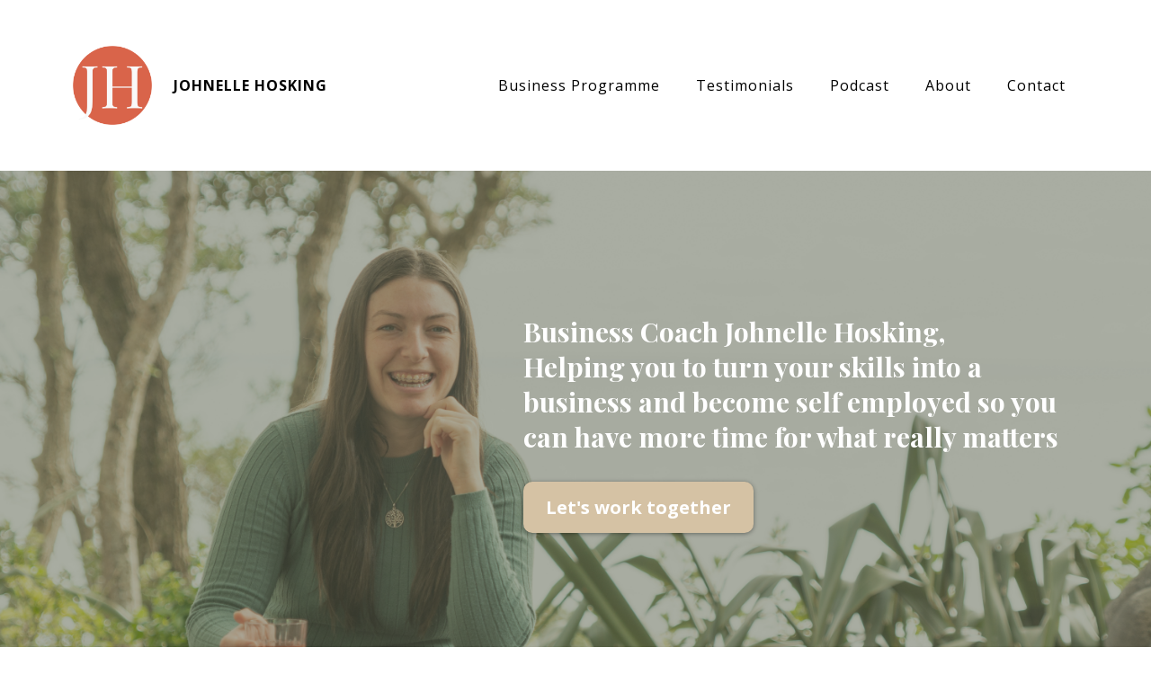

--- FILE ---
content_type: text/html;charset=utf-8
request_url: https://johnellehosking.com/b/7-ways-investing-in-yourself-will-change-your-life
body_size: 40994
content:
<!DOCTYPE html><html  lang="en" data-capo=""><head><meta charset="utf-8">
<meta name="viewport" content="width=device-width, initial-scale=1">
<title>Johnelle Hosking home</title>
<link rel="preconnect" href="https://fonts.gstatic.com/" crossorigin="anonymous">
<link rel="stylesheet" href="https://fonts.googleapis.com/css?family=Lato:100,100i,200,200i,300,300i,400,400i,500,500i,600,600i,700,700i,800,800i,900,900i%7COpen%20Sans:100,100i,200,200i,300,300i,400,400i,500,500i,600,600i,700,700i,800,800i,900,900i%7CMontserrat:100,100i,200,200i,300,300i,400,400i,500,500i,600,600i,700,700i,800,800i,900,900i%7CMerriweather:100,100i,200,200i,300,300i,400,400i,500,500i,600,600i,700,700i,800,800i,900,900i%7CBarlow:100,100i,200,200i,300,300i,400,400i,500,500i,600,600i,700,700i,800,800i,900,900i%7CAlice:100,100i,200,200i,300,300i,400,400i,500,500i,600,600i,700,700i,800,800i,900,900i%7CCormorant%20Garamond:100,100i,200,200i,300,300i,400,400i,500,500i,600,600i,700,700i,800,800i,900,900i%7CPacifico:100,100i,200,200i,300,300i,400,400i,500,500i,600,600i,700,700i,800,800i,900,900i%7CJosefin%20Slab:100,100i,200,200i,300,300i,400,400i,500,500i,600,600i,700,700i,800,800i,900,900i%7CPlayfair%20Display:100,100i,200,200i,300,300i,400,400i,500,500i,600,600i,700,700i,800,800i,900,900i%7CPlayfair%20Display%20SC:100,100i,200,200i,300,300i,400,400i,500,500i,600,600i,700,700i,800,800i,900,900i%7CPrata:100,100i,200,200i,300,300i,400,400i,500,500i,600,600i,700,700i,800,800i,900,900i%7CRozha%20One:100,100i,200,200i,300,300i,400,400i,500,500i,600,600i,700,700i,800,800i,900,900i%7CCaveat%20Brush:100,100i,200,200i,300,300i,400,400i,500,500i,600,600i,700,700i,800,800i,900,900i%7CDM%20Sans:100,100i,200,200i,300,300i,400,400i,500,500i,600,600i,700,700i,800,800i,900,900i%7CAlegreya%20Sans:100,100i,200,200i,300,300i,400,400i,500,500i,600,600i,700,700i,800,800i,900,900i%7CDM%20Serif%20Text:100,100i,200,200i,300,300i,400,400i,500,500i,600,600i,700,700i,800,800i,900,900i%7CQuattrocento:100,100i,200,200i,300,300i,400,400i,500,500i,600,600i,700,700i,800,800i,900,900i%7CLora:100,100i,200,200i,300,300i,400,400i,500,500i,600,600i,700,700i,800,800i,900,900i%7CDM%20Serif%20Display:100,100i,200,200i,300,300i,400,400i,500,500i,600,600i,700,700i,800,800i,900,900i%7CWork%20Sans:100,100i,200,200i,300,300i,400,400i,500,500i,600,600i,700,700i,800,800i,900,900i%7CAlegreya:100,100i,200,200i,300,300i,400,400i,500,500i,600,600i,700,700i,800,800i,900,900i%7CKarla:100,100i,200,200i,300,300i,400,400i,500,500i,600,600i,700,700i,800,800i,900,900i%7CLibre%20Baskerville:100,100i,200,200i,300,300i,400,400i,500,500i,600,600i,700,700i,800,800i,900,900i%7CHind:100,100i,200,200i,300,300i,400,400i,500,500i,600,600i,700,700i,800,800i,900,900i%7C'Playfair%20Display':100,100i,200,200i,300,300i,400,400i,500,500i,600,600i,700,700i,800,800i,900,900i%7C'Open%20Sans':100,100i,200,200i,300,300i,400,400i,500,500i,600,600i,700,700i,800,800i,900,900i&display=swap" media="print" onload="this.media='all'">
<style type="text/css"> 

 :root{ --primary: #37ca37;
--secondary: #188bf6;
--white: #ffffff;
--gray: #cbd5e0;
--black: #000000;
--red: #e93d3d;
--orange: #f6ad55;
--yellow: #faf089;
--green: #9ae6b4;
--teal: #81e6d9;
--malibu: #63b3ed;
--indigo: #757BBD;
--purple: #d6bcfa;
--pink: #fbb6ce;
--transparent: transparent;
--overlay: rgba(0, 0, 0, 0.5);
--color-l10qyyux: #FCF0EF;
--color-l119hf6b: #EF9581;
--color-l119hyng: #F8B9AE;
--color-l11zn4bh: #4A4A4A;
--color-l9m8uzx1: #545C47;
--color-l9m8vap2: #627464;
--color-l9m8vnpa: #D5C2A4;
--color-l9m8vrr2: #D9644A;
--color-l9vxcmdt: #545C47;
--color-l9vxd209: #D9644A;
--'open-sans': ''Open Sans'';
--'playfair-display': ''Playfair Display'';
--arial: 'Arial';
--lato: 'Lato';
--open-sans: 'Open Sans';
--montserrat: 'Montserrat';
--merriweather: 'Merriweather';
--barlow: 'Barlow';
--alice: 'Alice';
--cormorant-garamond: 'Cormorant Garamond';
--pacifico: 'Pacifico';
--josefin-slab: 'Josefin Slab';
--playfair-display: 'Playfair Display';
--playfair-display-sc: 'Playfair Display SC';
--prata: 'Prata';
--rozha-one: 'Rozha One';
--caveat-brush: 'Caveat Brush';
--dm-sans: 'DM Sans';
--alegreya-sans: 'Alegreya Sans';
--dm-serif-text: 'DM Serif Text';
--quattrocento: 'Quattrocento';
--lora: 'Lora';
--dm-serif-display: 'DM Serif Display';
--work-sans: 'Work Sans';
--alegreya: 'Alegreya';
--karla: 'Karla';
--libre-baskerville: 'Libre Baskerville';
--hind: 'Hind';
--headlinefont: 'Playfair Display';
--contentfont: 'Open Sans';
--text-color: var(--black);
--link-color: var(--black); } .bg-fixed{bottom:0;top:0;left:0;right:0;position:fixed;overflow:auto;background-color:var(--white)} 
      
      .drop-zone-draggable .hl_main_popup{padding:20px;margin-top:0;border-color:var(--color-l9m8vnpa);border-width:10px;border-style:solid;background-color:var(--white)}
      
      

      .drop-zone-draggable .row-VmI6RlZkDp{margin-top:0;margin-bottom:0}
      .drop-zone-draggable .row-VmI6RlZkDp{padding:0;background-color:var(--transparent);border-color:var(--black);border-width:2px;border-style:solid;width:100%}
      
      
.drop-zone-draggable .col-CvdS8Uo1mX{padding:0;background-color:var(--transparent);width:100%;border-color:var(--black);border-width:2px;border-style:solid;margin-top:0;margin-bottom:0}
.drop-zone-draggable .col-S1XuxV-GFR{padding:0;background-color:var(--transparent);width:100%;border-color:var(--black);border-width:2px;border-style:solid;margin-top:0;margin-bottom:0}

      .drop-zone-draggable .image-wPzHC5aFTN{margin-top:0;margin-bottom:0}
      .drop-zone-draggable .cimage-wPzHC5aFTN{padding:0;background-color:var(--transparent);opacity:1;text-align:center}
      
      

      .drop-zone-draggable .sub-heading-aAbz3p-0h4{margin-top:0;margin-bottom:0}
      .drop-zone-draggable .csub-heading-aAbz3p-0h4{font-family:var(--contentfont);background-color:var(--transparent);color:var(--text-color);icon-color:var(--text-color);font-weight:400;padding:0;opacity:1;text-shadow:0 0 0 transparent;border-color:var(--black);border-width:2px;border-style:solid;line-height:1.3em;letter-spacing:3px;text-align:left}
      
      

      .drop-zone-draggable .heading-fTHiVMP5Nr{margin-top:0;margin-bottom:0}
      .drop-zone-draggable .cheading-fTHiVMP5Nr{font-family:var(--headlinefont);background-color:var(--transparent);color:var(--color-l9m8uzx1);icon-color:var(--text-color);font-weight:400;padding:0 0 20px;opacity:1;text-shadow:0 0 0 transparent;border-color:var(--black);border-width:2px;border-style:solid;line-height:1em;text-transform:none;letter-spacing:0;text-align:left}
      
      

      .drop-zone-draggable .button-10IiF2xsqr{margin-top:0;margin-bottom:0;text-align:left}
      .drop-zone-draggable .cbutton-10IiF2xsqr{font-family:var(--contentfont);background-color:var(--color-l9m8uzx1);color:var(--white);secondary-color:var(--white);text-decoration:none;padding:15px 20px;font-weight:700;border-color:var(--green);border-width:2px;border-style:solid;letter-spacing:3px;text-transform:none;text-shadow:0 0 0 transparent;width:auto%}
      
      

      .drop-zone-draggable .divider-kpMYvcTWIP{margin-top:0;margin-bottom:0;padding-top:10px;padding-bottom:10px}
      .drop-zone-draggable .cdivider-kpMYvcTWIP{padding-top:5px;padding-bottom:5px}
      
      

      .drop-zone-draggable .paragraph-BDFaJhWAFe{margin-top:0;margin-bottom:0}
      .drop-zone-draggable .cparagraph-BDFaJhWAFe{font-family:var(--contentfont);background-color:var(--transparent);color:var(--text-color);icon-color:var(--text-color);font-weight:400;padding:0 0 10px;opacity:1;text-shadow:0 0 0 transparent;border-color:var(--black);border-width:2px;border-style:solid;line-height:1.3em;letter-spacing:0;text-align:left}
      
      
#hl_main_popup{padding:20px;margin-top:0;border-color:var(--color-l9m8vnpa);border-width:10px;border-style:solid;background-color:var(--white);width:720px} #col-CvdS8Uo1mX>.inner{flex-direction:column;justify-content:center;align-items:inherit;flex-wrap:nowrap} #col-S1XuxV-GFR>.inner{flex-direction:column;justify-content:center;align-items:inherit;flex-wrap:nowrap} .sub-heading-aAbz3p-0h4{font-weight:400}.sub-heading-aAbz3p-0h4 strong{color:var(--color-l9m8vrr2)!important;font-weight:700}.sub-heading-aAbz3p-0h4 em,.sub-heading-aAbz3p-0h4 u{color:var(--text-color)!important}.sub-heading-aAbz3p-0h4 a,.sub-heading-aAbz3p-0h4 a *{color:var(--link-color)!important;text-decoration:none}.sub-heading-aAbz3p-0h4 a:hover{text-decoration:underline}@media screen and (min-width:0px) and (max-width:480px){.sub-heading-aAbz3p-0h4 h1,.sub-heading-aAbz3p-0h4 h2,.sub-heading-aAbz3p-0h4 h3,.sub-heading-aAbz3p-0h4 h4,.sub-heading-aAbz3p-0h4 h5,.sub-heading-aAbz3p-0h4 h6,.sub-heading-aAbz3p-0h4 ul li,.sub-heading-aAbz3p-0h4.text-output{font-size:12px!important}}@media screen and (min-width:481px) and (max-width:10000px){.sub-heading-aAbz3p-0h4 h1,.sub-heading-aAbz3p-0h4 h2,.sub-heading-aAbz3p-0h4 h3,.sub-heading-aAbz3p-0h4 h4,.sub-heading-aAbz3p-0h4 h5,.sub-heading-aAbz3p-0h4 h6,.sub-heading-aAbz3p-0h4 ul li,.sub-heading-aAbz3p-0h4.text-output{font-size:12px!important}}.sub-heading-aAbz3p-0h4.text-output h1:first-child:before,.sub-heading-aAbz3p-0h4.text-output h2:first-child:before,.sub-heading-aAbz3p-0h4.text-output h3:first-child:before,.sub-heading-aAbz3p-0h4.text-output h4:first-child:before,.sub-heading-aAbz3p-0h4.text-output h5:first-child:before,.sub-heading-aAbz3p-0h4.text-output h6:first-child:before,.sub-heading-aAbz3p-0h4.text-output p:first-child:before{color:var(--text-color);content:'\';
    font-family: '';margin-right:5px;font-weight:700} .heading-fTHiVMP5Nr{font-weight:400}.heading-fTHiVMP5Nr strong{color:var(--color-l9m8uzx1)!important;font-weight:700}.heading-fTHiVMP5Nr em,.heading-fTHiVMP5Nr u{color:var(--text-color)!important}.heading-fTHiVMP5Nr a,.heading-fTHiVMP5Nr a *{color:var(--link-color)!important;text-decoration:none}.heading-fTHiVMP5Nr a:hover{text-decoration:underline}@media screen and (min-width:0px) and (max-width:480px){.heading-fTHiVMP5Nr h1,.heading-fTHiVMP5Nr h2,.heading-fTHiVMP5Nr h3,.heading-fTHiVMP5Nr h4,.heading-fTHiVMP5Nr h5,.heading-fTHiVMP5Nr h6,.heading-fTHiVMP5Nr ul li,.heading-fTHiVMP5Nr.text-output{font-size:32px!important}}@media screen and (min-width:481px) and (max-width:10000px){.heading-fTHiVMP5Nr h1,.heading-fTHiVMP5Nr h2,.heading-fTHiVMP5Nr h3,.heading-fTHiVMP5Nr h4,.heading-fTHiVMP5Nr h5,.heading-fTHiVMP5Nr h6,.heading-fTHiVMP5Nr ul li,.heading-fTHiVMP5Nr.text-output{font-size:32px!important}}.heading-fTHiVMP5Nr.text-output h1:first-child:before,.heading-fTHiVMP5Nr.text-output h2:first-child:before,.heading-fTHiVMP5Nr.text-output h3:first-child:before,.heading-fTHiVMP5Nr.text-output h4:first-child:before,.heading-fTHiVMP5Nr.text-output h5:first-child:before,.heading-fTHiVMP5Nr.text-output h6:first-child:before,.heading-fTHiVMP5Nr.text-output p:first-child:before{color:var(--text-color);content:'\';
    font-family: '';margin-right:5px;font-weight:700} @media screen and (min-width:481px) and (max-width:10000px){.button-10IiF2xsqr .button-icon-end,.button-10IiF2xsqr .button-icon-start,.button-10IiF2xsqr .main-heading-button{font-size:16px}.button-10IiF2xsqr .button-icon-start{margin-right:5px}.button-10IiF2xsqr .button-icon-end{margin-left:5px}.button-10IiF2xsqr .sub-heading-button{font-size:15px;color:var(--white)}}@media screen and (min-width:0px) and (max-width:480px){.button-10IiF2xsqr .button-icon-end,.button-10IiF2xsqr .button-icon-start,.button-10IiF2xsqr .main-heading-button{font-size:16px}.button-10IiF2xsqr .button-icon-start{margin-right:5px}.button-10IiF2xsqr .button-icon-end{margin-left:5px}.button-10IiF2xsqr .sub-heading-button{font-size:15px;color:var(--white)}} .divider-kpMYvcTWIP .divider-element{width:25%;border-top:1px solid var(--color-l119hf6b);margin:0 auto 0 0} .paragraph-BDFaJhWAFe{font-weight:400}.paragraph-BDFaJhWAFe strong{font-weight:700}.paragraph-BDFaJhWAFe em,.paragraph-BDFaJhWAFe strong,.paragraph-BDFaJhWAFe u{color:var(--text-color)!important}.paragraph-BDFaJhWAFe a,.paragraph-BDFaJhWAFe a *{color:var(--link-color)!important;text-decoration:none}.paragraph-BDFaJhWAFe a:hover{text-decoration:underline}@media screen and (min-width:0px) and (max-width:480px){.paragraph-BDFaJhWAFe h1,.paragraph-BDFaJhWAFe h2,.paragraph-BDFaJhWAFe h3,.paragraph-BDFaJhWAFe h4,.paragraph-BDFaJhWAFe h5,.paragraph-BDFaJhWAFe h6,.paragraph-BDFaJhWAFe ul li,.paragraph-BDFaJhWAFe.text-output{font-size:14px!important}}@media screen and (min-width:481px) and (max-width:10000px){.paragraph-BDFaJhWAFe h1,.paragraph-BDFaJhWAFe h2,.paragraph-BDFaJhWAFe h3,.paragraph-BDFaJhWAFe h4,.paragraph-BDFaJhWAFe h5,.paragraph-BDFaJhWAFe h6,.paragraph-BDFaJhWAFe ul li,.paragraph-BDFaJhWAFe.text-output{font-size:14px!important}}.paragraph-BDFaJhWAFe.text-output h1:first-child:before,.paragraph-BDFaJhWAFe.text-output h2:first-child:before,.paragraph-BDFaJhWAFe.text-output h3:first-child:before,.paragraph-BDFaJhWAFe.text-output h4:first-child:before,.paragraph-BDFaJhWAFe.text-output h5:first-child:before,.paragraph-BDFaJhWAFe.text-output h6:first-child:before,.paragraph-BDFaJhWAFe.text-output p:first-child:before{color:var(--text-color);content:'\';
    font-family: '';margin-right:5px;font-weight:700} 
 /* ---- April Menu styles ----- */  
 :root{--white:#ffffff;--black:#000000;--transparent:transparent;--color-l9m8uzx1:#545C47}.hl_page-preview--content .row-IVaONI5QYB,.hl_page-preview--content .section-EbM047mvF6{padding:20px 0;margin-top:0;margin-bottom:0;background-color:var(--transparent);border-color:var(--black);border-width:2px;border-style:solid}.hl_page-preview--content .row-IVaONI5QYB{padding:15px 0;width:100%}.hl_page-preview--content .col-1CLoBII1VT{width:100%}.hl_page-preview--content .cnav-menu-PtgVXoD8tc,.hl_page-preview--content .col-1CLoBII1VT .inner{margin-top:0;background-color:var(--transparent);border-color:var(--black);border-width:2px;border-style:solid}.hl_page-preview--content .col-1CLoBII1VT .inner{padding:10px 5px;width:100%;margin-bottom:0}.hl_page-preview--content .cnav-menu-PtgVXoD8tc{font-family:var(--contentfont);padding:0;mobile-background-color:var(--white);color:var(--black);bold-text-color:var(--black);italic-text-color:var(--white);underline-text-color:var(--white);icon-color:var(--black);secondary-color:var(--color-l9m8uzx1);nav-menu-item-hover-background-color:var(--transparent);line-height:1.3em;text-transform:none;letter-spacing:1px;text-align:center;nav-menu-item-spacing-x:20px;nav-menu-item-spacing-y:15px;dropdown-background:var(--white);dropdown-text-color:var(--black);dropdown-hover-color:var(--color-l9m8uzx1);dropdown-item-spacing:15px}#section-EbM047mvF6>.inner{max-width:1170px}#col-1CLoBII1VT>.inner{flex-direction:column;justify-content:center;align-items:inherit;flex-wrap:nowrap}#nav-menu-PtgVXoD8tc .nav-menu,.--mobile #nav-menu-PtgVXoD8tc .nav-menu{font-size:16px}#nav-menu-popup.nav-menu-PtgVXoD8tc .nav-menu-body{background:var(--white)}#nav-menu-PtgVXoD8tc .nav-menu li.nav-menu-item{display:flex;align-items:center;white-space:nowrap}#nav-menu-PtgVXoD8tc .items-cart,#nav-menu-PtgVXoD8tc .items-cart-active{color:undefined}#nav-menu-PtgVXoD8tc .nav-menu .nav-menu-item a,#nav-menu-popup.nav-menu-PtgVXoD8tc .nav-menu .nav-menu-item a{color:var(--black);cursor:pointer;height:inherit;display:flex;align-items:center;padding:15px 20px;transition:all .3s ease}#nav-menu-PtgVXoD8tc .nav-menu .nav-menu-item:hover a{color:var(--color-l9m8uzx1);background:var(--transparent)}#nav-menu-PtgVXoD8tc .nav-menu .dropdown-menu .dropdown-item:hover a,#nav-menu-popup.nav-menu-PtgVXoD8tc .nav-menu .nav-menu-item:hover a,#nav-menu-popup.nav-menu-PtgVXoD8tc .nav-menu-body .nav-menu .nav-menu-item:hover{color:var(--color-l9m8uzx1)}.--mobile #nav-menu-PtgVXoD8tc .nav-menu .dropdown-menu .dropdown-item{font-size:14px}#nav-menu-popup.nav-menu-PtgVXoD8tc .nav-menu{font-size:16px;font-family:var(--contentfont)}#nav-menu-popup.nav-menu-PtgVXoD8tc .nav-menu-body .close-menu{color:var(--black);font-size:16px}#nav-menu-popup.nav-menu-PtgVXoD8tc .nav-menu-body .nav-menu .nav-menu-item{color:var(--black);text-align:center;transition:all .3s ease;font-size:14px}#nav-menu-PtgVXoD8tc .nav-menu .dropdown-menu .dropdown-item{font-size:14px;text-align:center}#nav-menu-PtgVXoD8tc .nav-menu .dropdown-menu .dropdown-item a,#nav-menu-popup.nav-menu-PtgVXoD8tc .nav-menu .nav-dropdown-menu .nav-menu-item:hover a{color:var(--black);background:var(--white);padding:15px;transition:all .3s ease}#nav-menu-popup.nav-menu-PtgVXoD8tc .nav-menu-body .nav-dropdown-menu .nav-menu-item{background:var(--white);font-size:14px}#nav-menu-popup.nav-menu-PtgVXoD8tc .nav-menu-body .nav-dropdown-menu .nav-menu-item a{color:var(--black)}#nav-menu-popup.nav-menu-PtgVXoD8tc .nav-menu-body .nav-dropdown-menu .nav-menu-item:hover a{color:var(--color-l9m8uzx1)}#nav-menu-PtgVXoD8tc .nav-menu-mobile span::before{cursor:pointer;color:var(--black);content:"";font-family:"Font Awesome 5 Free";font-weight:700;font-size:16px}@media screen and (min-width:0px) and (max-width:480px){.nav-menu-PtgVXoD8tc .branding .title{font-size:16px;line-height:1.3em}}@media screen and (min-width:481px) and (max-width:10000px){.nav-menu-PtgVXoD8tc .branding .title{font-size:16px;line-height:1.3em}}#nav-menu-PtgVXoD8tc strong{color:var(--black)!important;font-weight:700}#nav-menu-PtgVXoD8tc em,#nav-menu-PtgVXoD8tc u{color:var(--white)!important} 
 /* ---- Header Banner styles ----- */ 
:root{--white:#ffffff;--black:#000000;--transparent:transparent;--color-l9m8uzx1:#545C47;--color-l9m8vnpa:#D5C2A4}.hl_page-preview--content .section-6NHAS_ZZv{padding:60px 0;margin-top:0;margin-bottom:0;background-color:var(--color-l9m8uzx1);border-color:var(--black);border-width:2px;border-style:solid}.hl_page-preview--content .col-71AOwXmtkPH .inner,.hl_page-preview--content .col-uVsEjOFcXh .inner,.hl_page-preview--content .row-wW-ZcXtCKK{margin-top:0;margin-bottom:0;padding:0;background-color:var(--transparent);border-color:var(--black);border-width:2px;border-style:solid;width:100%}.hl_page-preview--content .col-uVsEjOFcXh{width:56.2%}.hl_page-preview--content .col-71AOwXmtkPH .inner,.hl_page-preview--content .col-uVsEjOFcXh .inner{padding:100px 0;width:56.2%}.hl_page-preview--content .button-jm-9hUMmzr{margin-top:0;margin-bottom:0;text-align:left}.hl_page-preview--content .cbutton-jm-9hUMmzr{font-family:var(--contentfont);background-color:var(--color-l9m8vnpa);color:var(--white);secondary-color:var(--white);text-decoration:none;padding:15px 20px;font-weight:700;border-color:#707070;border-width:2px;border-style:solid;letter-spacing:0;text-shadow:0 0 0 transparent;width:auto%}.hl_page-preview--content .heading-ezuGGxpRe0{margin-top:0;margin-bottom:0}.hl_page-preview--content .cheading-ezuGGxpRe0{font-family:var(--playfair-display);background-color:var(--transparent);color:var(--white);icon-color:var(--text-color);font-weight:400;padding:0 0 30px;opacity:1;text-shadow:0 0 0 transparent;border-color:var(--black);border-width:2px;border-style:solid;line-height:1.3em;letter-spacing:0;text-align:left}.hl_page-preview--content .col-71AOwXmtkPH{width:43.8%}.hl_page-preview--content .col-71AOwXmtkPH .inner{padding:100px 100px 100px 0;width:43.8%}#section-6NHAS_ZZv>.inner{max-width:1170px}#col-71AOwXmtkPH>.inner,#col-uVsEjOFcXh>.inner{flex-direction:column;justify-content:center;align-items:inherit;flex-wrap:nowrap}@media screen and (min-width:481px) and (max-width:10000px){.button-jm-9hUMmzr .button-icon-end,.button-jm-9hUMmzr .button-icon-start,.button-jm-9hUMmzr .main-heading-button{font-size:20px}.button-jm-9hUMmzr .button-icon-start{margin-right:5px}.button-jm-9hUMmzr .button-icon-end{margin-left:5px}.button-jm-9hUMmzr .sub-heading-button{font-size:15px;color:var(--white)}}@media screen and (min-width:0px) and (max-width:480px){.button-jm-9hUMmzr .button-icon-end,.button-jm-9hUMmzr .button-icon-start,.button-jm-9hUMmzr .main-heading-button{font-size:20px}.button-jm-9hUMmzr .button-icon-start{margin-right:5px}.button-jm-9hUMmzr .button-icon-end{margin-left:5px}.button-jm-9hUMmzr .sub-heading-button{font-size:15px;color:var(--white)}}.heading-ezuGGxpRe0{font-weight:400}.heading-ezuGGxpRe0 strong{color:var(--white)!important;font-weight:700}.heading-ezuGGxpRe0 em,.heading-ezuGGxpRe0 u{color:var(--text-color)!important}.heading-ezuGGxpRe0 a,.heading-ezuGGxpRe0 a *{color:var(--link-color)!important;text-decoration:none}.heading-ezuGGxpRe0 a:hover{text-decoration:underline}@media screen and (min-width:0px) and (max-width:480px){.heading-ezuGGxpRe0 h1,.heading-ezuGGxpRe0 h2,.heading-ezuGGxpRe0 h3,.heading-ezuGGxpRe0 h4,.heading-ezuGGxpRe0 h5,.heading-ezuGGxpRe0 h6,.heading-ezuGGxpRe0 ul li,.heading-ezuGGxpRe0.text-output{font-size:30px!important}}@media screen and (min-width:481px) and (max-width:10000px){.heading-ezuGGxpRe0 h1,.heading-ezuGGxpRe0 h2,.heading-ezuGGxpRe0 h3,.heading-ezuGGxpRe0 h4,.heading-ezuGGxpRe0 h5,.heading-ezuGGxpRe0 h6,.heading-ezuGGxpRe0 ul li,.heading-ezuGGxpRe0.text-output{font-size:30px!important}}.heading-ezuGGxpRe0.text-output h1:first-child:before,.heading-ezuGGxpRe0.text-output h2:first-child:before,.heading-ezuGGxpRe0.text-output h3:first-child:before,.heading-ezuGGxpRe0.text-output h4:first-child:before,.heading-ezuGGxpRe0.text-output h5:first-child:before,.heading-ezuGGxpRe0.text-output h6:first-child:before,.heading-ezuGGxpRe0.text-output p:first-child:before{color:var(--text-color);content:'\';
    font-family: '';margin-right:5px;font-weight:700} 
 /* ---- Section styles ----- */ 
:root{--black:#000000;--transparent:transparent}.hl_page-preview--content .col-NvsL0XA3w_ .inner,.hl_page-preview--content .row-fc3jXG8VBD,.hl_page-preview--content .section-rt3ipDaDZ9{padding:50px 0;margin-top:0;margin-bottom:0;background-color:var(--transparent);border-color:var(--black);border-width:2px;border-style:solid}.hl_page-preview--content .col-NvsL0XA3w_ .inner,.hl_page-preview--content .row-fc3jXG8VBD{padding:15px 0;width:100%}.hl_page-preview--content .col-NvsL0XA3w_{width:100%}.hl_page-preview--content .col-NvsL0XA3w_ .inner{padding:30px 5px}.hl_page-preview--content .image-1bsZ8BKQX_{margin-top:0;margin-bottom:0}.hl_page-preview--content .cimage-1bsZ8BKQX_{padding:10px;background-color:var(--transparent);opacity:1;text-align:center}.hl_page-preview--content .sub-heading-8LIzB8bSch{margin:0}.hl_page-preview--content .csub-heading-8LIzB8bSch{font-family:var(--headlinefont);background-color:var(--transparent);color:var(--text-color);icon-color:var(--text-color);font-weight:400;padding:0;opacity:1;text-shadow:0 0 0 transparent;border-color:var(--black);border-width:2px;border-style:solid;line-height:1.3em;letter-spacing:0;text-align:center}#section-rt3ipDaDZ9>.inner{max-width:1170px}#col-NvsL0XA3w_>.inner{flex-direction:column;justify-content:center;align-items:inherit;flex-wrap:nowrap}.sub-heading-8LIzB8bSch{font-weight:400}.sub-heading-8LIzB8bSch strong{font-weight:700}.sub-heading-8LIzB8bSch em,.sub-heading-8LIzB8bSch strong,.sub-heading-8LIzB8bSch u{color:var(--text-color)!important}.sub-heading-8LIzB8bSch a,.sub-heading-8LIzB8bSch a *{color:var(--link-color)!important;text-decoration:none}.sub-heading-8LIzB8bSch a:hover{text-decoration:underline}@media screen and (min-width:0px) and (max-width:480px){.sub-heading-8LIzB8bSch h1,.sub-heading-8LIzB8bSch h2,.sub-heading-8LIzB8bSch h3,.sub-heading-8LIzB8bSch h4,.sub-heading-8LIzB8bSch h5,.sub-heading-8LIzB8bSch h6,.sub-heading-8LIzB8bSch ul li,.sub-heading-8LIzB8bSch.text-output{font-size:23px!important}}@media screen and (min-width:481px) and (max-width:10000px){.sub-heading-8LIzB8bSch h1,.sub-heading-8LIzB8bSch h2,.sub-heading-8LIzB8bSch h3,.sub-heading-8LIzB8bSch h4,.sub-heading-8LIzB8bSch h5,.sub-heading-8LIzB8bSch h6,.sub-heading-8LIzB8bSch ul li,.sub-heading-8LIzB8bSch.text-output{font-size:23px!important}}.sub-heading-8LIzB8bSch.text-output h1:first-child:before,.sub-heading-8LIzB8bSch.text-output h2:first-child:before,.sub-heading-8LIzB8bSch.text-output h3:first-child:before,.sub-heading-8LIzB8bSch.text-output h4:first-child:before,.sub-heading-8LIzB8bSch.text-output h5:first-child:before,.sub-heading-8LIzB8bSch.text-output h6:first-child:before,.sub-heading-8LIzB8bSch.text-output p:first-child:before{color:var(--text-color);content:'\';
    font-family: '';margin-right:5px;font-weight:700} 
 /* ---- Section styles ----- */ 
:root{--white:#ffffff;--black:#000000;--transparent:transparent;--color-l9m8vnpa:#D5C2A4;--color-l9m8vrr2:#D9644A}.hl_page-preview--content .row-kwqKAMiyAsV,.hl_page-preview--content .section-bTauyKV4qi{padding:60px 0;margin-top:0;margin-bottom:0;background-color:var(--color-l9m8vnpa);border-color:var(--black);border-width:2px;border-style:solid}.hl_page-preview--content .row-kwqKAMiyAsV{padding:0;background-color:var(--transparent);width:100%}.hl_page-preview--content .col-ywZ7oQ4urr4{width:100%}.hl_page-preview--content .col-ywZ7oQ4urr4 .inner{padding:0;background-color:var(--transparent);width:100%;border-color:var(--black);border-width:2px;border-style:solid;margin-top:0;margin-bottom:0}.hl_page-preview--content .heading-EDUA0s3-KHn{margin-top:0;margin-bottom:0}.hl_page-preview--content .cheading-EDUA0s3-KHn{font-family:var(--contentfont);background-color:var(--transparent);color:var(--white);icon-color:var(--text-color);font-weight:400;padding:0 0 30px;opacity:1;text-shadow:0 0 0 transparent;border-color:var(--black);border-width:2px;border-style:solid;line-height:1.3em;letter-spacing:0;text-align:center}.hl_page-preview--content .paragraph-mfZSNOIQxzi{margin-top:0;margin-bottom:0}.hl_page-preview--content .cparagraph-mfZSNOIQxzi{font-family:var(--contentfont);background-color:var(--transparent);color:var(--white);icon-color:var(--text-color);font-weight:400;padding:0;opacity:1;text-shadow:0 0 0 transparent;border-color:var(--black);border-width:2px;border-style:solid;line-height:2em;text-transform:none;letter-spacing:0;text-align:center}#section-bTauyKV4qi>.inner{max-width:1170px}#col-ywZ7oQ4urr4>.inner{flex-direction:column;justify-content:center;align-items:inherit;flex-wrap:nowrap}.heading-EDUA0s3-KHn,.paragraph-mfZSNOIQxzi{font-weight:400}.heading-EDUA0s3-KHn strong{color:var(--white)!important;font-weight:700}.heading-EDUA0s3-KHn em,.heading-EDUA0s3-KHn u{color:var(--text-color)!important}.heading-EDUA0s3-KHn a,.heading-EDUA0s3-KHn a *,.paragraph-mfZSNOIQxzi a,.paragraph-mfZSNOIQxzi a *{color:var(--link-color)!important;text-decoration:none}.heading-EDUA0s3-KHn a:hover,.paragraph-mfZSNOIQxzi a:hover{text-decoration:underline}@media screen and (min-width:0px) and (max-width:480px){.heading-EDUA0s3-KHn h1,.heading-EDUA0s3-KHn h2,.heading-EDUA0s3-KHn h3,.heading-EDUA0s3-KHn h4,.heading-EDUA0s3-KHn h5,.heading-EDUA0s3-KHn h6,.heading-EDUA0s3-KHn ul li,.heading-EDUA0s3-KHn.text-output{font-size:22px!important}}@media screen and (min-width:481px) and (max-width:10000px){.heading-EDUA0s3-KHn h1,.heading-EDUA0s3-KHn h2,.heading-EDUA0s3-KHn h3,.heading-EDUA0s3-KHn h4,.heading-EDUA0s3-KHn h5,.heading-EDUA0s3-KHn h6,.heading-EDUA0s3-KHn ul li,.heading-EDUA0s3-KHn.text-output{font-size:22px!important}}.heading-EDUA0s3-KHn.text-output h1:first-child:before,.heading-EDUA0s3-KHn.text-output h2:first-child:before,.heading-EDUA0s3-KHn.text-output h3:first-child:before,.heading-EDUA0s3-KHn.text-output h4:first-child:before,.heading-EDUA0s3-KHn.text-output h5:first-child:before,.heading-EDUA0s3-KHn.text-output h6:first-child:before,.heading-EDUA0s3-KHn.text-output p:first-child:before,.paragraph-mfZSNOIQxzi.text-output h1:first-child:before,.paragraph-mfZSNOIQxzi.text-output h2:first-child:before,.paragraph-mfZSNOIQxzi.text-output h3:first-child:before,.paragraph-mfZSNOIQxzi.text-output h4:first-child:before,.paragraph-mfZSNOIQxzi.text-output h5:first-child:before,.paragraph-mfZSNOIQxzi.text-output h6:first-child:before,.paragraph-mfZSNOIQxzi.text-output p:first-child:before{color:var(--text-color);content:'\';
    font-family: '';margin-right:5px;font-weight:700}.paragraph-mfZSNOIQxzi strong{font-weight:700}.paragraph-mfZSNOIQxzi em{color:var(--color-l9m8vrr2)!important}.paragraph-mfZSNOIQxzi strong,.paragraph-mfZSNOIQxzi u{color:var(--text-color)!important}@media screen and (min-width:0px) and (max-width:480px){.paragraph-mfZSNOIQxzi h1,.paragraph-mfZSNOIQxzi h2,.paragraph-mfZSNOIQxzi h3,.paragraph-mfZSNOIQxzi h4,.paragraph-mfZSNOIQxzi h5,.paragraph-mfZSNOIQxzi h6,.paragraph-mfZSNOIQxzi ul li,.paragraph-mfZSNOIQxzi.text-output{font-size:14px!important}}@media screen and (min-width:481px) and (max-width:10000px){.paragraph-mfZSNOIQxzi h1,.paragraph-mfZSNOIQxzi h2,.paragraph-mfZSNOIQxzi h3,.paragraph-mfZSNOIQxzi h4,.paragraph-mfZSNOIQxzi h5,.paragraph-mfZSNOIQxzi h6,.paragraph-mfZSNOIQxzi ul li,.paragraph-mfZSNOIQxzi.text-output{font-size:16px!important}} 
 /* ---- offers styles ----- */ 
:root{--white:#ffffff;--black:#000000;--transparent:transparent;--color-l11zn4bh:#4A4A4A;--color-l9m8uzx1:#545C47;--color-l9m8vrr2:#D9644A;--color-l9vxd209:#D9644A}.hl_page-preview--content .row-GAgrL8QokU,.hl_page-preview--content .section-cSijdssw6z{padding:60px 0;margin-top:0;margin-bottom:0;background-color:var(--white);border-color:var(--black);border-width:2px;border-style:solid}.hl_page-preview--content .row-GAgrL8QokU{padding:15px 0;background-color:var(--transparent);width:100%}.hl_page-preview--content .col-mx8gEhznbJ{width:100%}.hl_page-preview--content .col-jevOFoTzIA .inner,.hl_page-preview--content .col-mx8gEhznbJ .inner,.hl_page-preview--content .col-usgzpZvzwi .inner,.hl_page-preview--content .col-vcIHQif-m9 .inner{padding:10px 5px;background-color:var(--transparent);width:100%;border-color:var(--black);border-width:2px;border-style:solid;margin-top:0;margin-bottom:0}.hl_page-preview--content .image-eFBkBavMbF{margin-top:0;margin-bottom:0}.hl_page-preview--content .cimage-eFBkBavMbF{padding:0 0 20px;background-color:var(--transparent);opacity:1;text-align:center}.hl_page-preview--content .heading--AoEHzD2EY{margin-top:0;margin-bottom:0}.hl_page-preview--content .cheading--AoEHzD2EY{font-family:var(--contentfont);background-color:var(--transparent);color:var(--color-l9m8uzx1);icon-color:var(--white);font-weight:400;padding:px 0 10px;opacity:1;text-shadow:0 0 0 transparent;border-color:var(--black);border-width:2px;border-style:solid;line-height:2em;text-transform:none;letter-spacing:0;text-align:center}.hl_page-preview--content .paragraph-yXkxtsRmSI{margin-top:0;margin-bottom:0}.hl_page-preview--content .cparagraph-yXkxtsRmSI{font-family:var(--dm-sans);background-color:var(--transparent);color:var(--black);icon-color:var(--text-color);font-weight:400;padding:0 0 20px;opacity:1;text-shadow:0 0 0 transparent;border-color:var(--black);border-width:2px;border-style:solid;line-height:1.6em;text-transform:none;letter-spacing:0;text-align:center}.hl_page-preview--content .button-SrQoxMbKzn{margin-top:0;margin-bottom:0;text-align:center}.hl_page-preview--content .cbutton-SrQoxMbKzn{font-family:var(--contentfont);background-color:var(--color-l9m8vrr2);color:var(--white);secondary-color:var(--white);text-decoration:none;padding:15px 20px;font-weight:700;border-color:#707070;border-width:2px;border-style:solid;letter-spacing:0;text-shadow:0 0 0 transparent;width:auto%}.hl_page-preview--content .col-jevOFoTzIA{width:100%}.hl_page-preview--content .image-0SqzH3WI1O{margin-top:0;margin-bottom:0}.hl_page-preview--content .cimage-0SqzH3WI1O{padding:0 0 20px;background-color:var(--transparent);opacity:1;text-align:center}.hl_page-preview--content .heading--cx3C-bE6T{margin-top:0;margin-bottom:0}.hl_page-preview--content .cheading--cx3C-bE6T{font-family:var(--contentfont);background-color:var(--transparent);color:var(--color-l9m8uzx1);icon-color:var(--white);font-weight:400;padding:px 0 10px;opacity:1;text-shadow:0 0 0 transparent;border-color:var(--black);border-width:2px;border-style:solid;line-height:2em;text-transform:none;letter-spacing:0;text-align:center}.hl_page-preview--content .paragraph-IwZ-2ZNfse{margin-top:0;margin-bottom:0}.hl_page-preview--content .cparagraph-IwZ-2ZNfse{font-family:var(--dm-sans);background-color:var(--transparent);color:var(--black);icon-color:var(--text-color);font-weight:400;padding:0 0 20px;opacity:1;text-shadow:0 0 0 transparent;border-color:var(--black);border-width:2px;border-style:solid;line-height:1.6em;text-transform:none;letter-spacing:0;text-align:center}.hl_page-preview--content .button-KlY6fg1OFQ{margin-top:0;margin-bottom:0;text-align:center}.hl_page-preview--content .cbutton-KlY6fg1OFQ{font-family:var(--contentfont);background-color:var(--color-l9m8vrr2);color:var(--white);secondary-color:var(--white);text-decoration:none;padding:15px 20px;font-weight:700;border-color:#707070;border-width:2px;border-style:solid;letter-spacing:0;text-shadow:0 0 0 transparent;width:auto%}.hl_page-preview--content .col-usgzpZvzwi{width:100%}.hl_page-preview--content .image-ZLlhLszyKV{margin-top:0;margin-bottom:0}.hl_page-preview--content .cimage-ZLlhLszyKV{padding:0 0 20px;background-color:var(--transparent);opacity:1;text-align:center}.hl_page-preview--content .heading-LuV1mVX43M{margin-top:0;margin-bottom:0}.hl_page-preview--content .cheading-LuV1mVX43M{font-family:var(--contentfont);background-color:var(--transparent);color:var(--color-l9m8uzx1);icon-color:var(--white);font-weight:400;padding:px 0 10px;opacity:1;text-shadow:0 0 0 transparent;border-color:var(--black);border-width:2px;border-style:solid;line-height:2em;text-transform:none;letter-spacing:0;text-align:center}.hl_page-preview--content .paragraph-d44tSGAONe{margin-top:0;margin-bottom:0}.hl_page-preview--content .cparagraph-d44tSGAONe{font-family:var(--dm-sans);background-color:var(--transparent);color:var(--black);icon-color:var(--text-color);font-weight:400;padding:0 0 20px;opacity:1;text-shadow:0 0 0 transparent;border-color:var(--black);border-width:2px;border-style:solid;line-height:1.6em;text-transform:none;letter-spacing:0;text-align:center}.hl_page-preview--content .button-7maRsz_yFa{margin-top:0;margin-bottom:0;text-align:center}.hl_page-preview--content .cbutton-7maRsz_yFa{font-family:var(--contentfont);background-color:var(--color-l9m8vrr2);color:var(--white);secondary-color:var(--white);text-decoration:none;padding:15px 20px;font-weight:700;border-color:#707070;border-width:2px;border-style:solid;letter-spacing:0;text-shadow:0 0 0 transparent;width:auto%}.hl_page-preview--content .col-vcIHQif-m9{width:100%}.hl_page-preview--content .image-3ey8q3tKoP{margin-top:0;margin-bottom:0}.hl_page-preview--content .cimage-3ey8q3tKoP{padding:0 0 20px;background-color:var(--transparent);opacity:1;text-align:center}.hl_page-preview--content .heading-vsuv1amWXH{margin-top:0;margin-bottom:0}.hl_page-preview--content .cheading-vsuv1amWXH{font-family:var(--contentfont);background-color:var(--transparent);color:var(--color-l9m8uzx1);icon-color:var(--white);font-weight:400;padding:px 0 10px;opacity:1;text-shadow:0 0 0 transparent;border-color:var(--black);border-width:2px;border-style:solid;line-height:2em;text-transform:none;letter-spacing:0;text-align:center}.hl_page-preview--content .paragraph-5Yvc5JoO1i{margin-top:0;margin-bottom:0}.hl_page-preview--content .cparagraph-5Yvc5JoO1i{font-family:var(--dm-sans);background-color:var(--transparent);color:var(--black);icon-color:var(--text-color);font-weight:400;padding:0 0 20px;opacity:1;text-shadow:0 0 0 transparent;border-color:var(--black);border-width:2px;border-style:solid;line-height:1.6em;text-transform:none;letter-spacing:0;text-align:center}.hl_page-preview--content .button-6ChzzzYDMZ{margin-top:0;margin-bottom:0;text-align:center}.hl_page-preview--content .cbutton-6ChzzzYDMZ{font-family:var(--contentfont);background-color:var(--color-l9m8vrr2);color:var(--white);secondary-color:var(--white);text-decoration:none;padding:15px 20px;font-weight:700;border-color:#707070;border-width:2px;border-style:solid;letter-spacing:0;text-shadow:0 0 0 transparent;width:auto%}#section-cSijdssw6z>.inner{max-width:1170px}#col-jevOFoTzIA>.inner,#col-mx8gEhznbJ>.inner,#col-usgzpZvzwi>.inner,#col-vcIHQif-m9>.inner{flex-direction:column;justify-content:center;align-items:inherit;flex-wrap:nowrap}.heading--AoEHzD2EY,.heading--cx3C-bE6T,.heading-LuV1mVX43M,.heading-vsuv1amWXH,.paragraph-5Yvc5JoO1i,.paragraph-IwZ-2ZNfse,.paragraph-d44tSGAONe,.paragraph-yXkxtsRmSI{font-weight:400}.heading--AoEHzD2EY strong{color:var(--black)!important;font-weight:700}.heading--AoEHzD2EY em{color:var(--color-l9vxd209)!important}.heading--AoEHzD2EY u{color:var(--text-color)!important}.heading--AoEHzD2EY a,.heading--AoEHzD2EY a *,.heading--cx3C-bE6T a,.heading--cx3C-bE6T a *,.heading-LuV1mVX43M a,.heading-LuV1mVX43M a *,.heading-vsuv1amWXH a,.heading-vsuv1amWXH a *,.paragraph-5Yvc5JoO1i a,.paragraph-5Yvc5JoO1i a *,.paragraph-IwZ-2ZNfse a,.paragraph-IwZ-2ZNfse a *,.paragraph-d44tSGAONe a,.paragraph-d44tSGAONe a *,.paragraph-yXkxtsRmSI a,.paragraph-yXkxtsRmSI a *{color:var(--link-color)!important;text-decoration:none}.heading--AoEHzD2EY a:hover,.heading--cx3C-bE6T a:hover,.heading-LuV1mVX43M a:hover,.heading-vsuv1amWXH a:hover,.paragraph-5Yvc5JoO1i a:hover,.paragraph-IwZ-2ZNfse a:hover,.paragraph-d44tSGAONe a:hover,.paragraph-yXkxtsRmSI a:hover{text-decoration:underline}@media screen and (min-width:0px) and (max-width:480px){.heading--AoEHzD2EY h1,.heading--AoEHzD2EY h2,.heading--AoEHzD2EY h3,.heading--AoEHzD2EY h4,.heading--AoEHzD2EY h5,.heading--AoEHzD2EY h6,.heading--AoEHzD2EY ul li,.heading--AoEHzD2EY.text-output{font-size:22px!important}}@media screen and (min-width:481px) and (max-width:10000px){.heading--AoEHzD2EY h1,.heading--AoEHzD2EY h2,.heading--AoEHzD2EY h3,.heading--AoEHzD2EY h4,.heading--AoEHzD2EY h5,.heading--AoEHzD2EY h6,.heading--AoEHzD2EY ul li,.heading--AoEHzD2EY.text-output{font-size:22px!important}}.heading--AoEHzD2EY.text-output h1:first-child:before,.heading--AoEHzD2EY.text-output h2:first-child:before,.heading--AoEHzD2EY.text-output h3:first-child:before,.heading--AoEHzD2EY.text-output h4:first-child:before,.heading--AoEHzD2EY.text-output h5:first-child:before,.heading--AoEHzD2EY.text-output h6:first-child:before,.heading--AoEHzD2EY.text-output p:first-child:before{color:var(--white);content:'\';
    font-family: '';margin-right:5px;font-weight:700}.paragraph-yXkxtsRmSI strong{font-weight:700}.paragraph-yXkxtsRmSI em{color:var(--color-l11zn4bh)!important}.heading--cx3C-bE6T u,.paragraph-yXkxtsRmSI strong,.paragraph-yXkxtsRmSI u{color:var(--text-color)!important}@media screen and (min-width:0px) and (max-width:480px){.paragraph-yXkxtsRmSI h1,.paragraph-yXkxtsRmSI h2,.paragraph-yXkxtsRmSI h3,.paragraph-yXkxtsRmSI h4,.paragraph-yXkxtsRmSI h5,.paragraph-yXkxtsRmSI h6,.paragraph-yXkxtsRmSI ul li,.paragraph-yXkxtsRmSI.text-output{font-size:14px!important}}@media screen and (min-width:481px) and (max-width:10000px){.paragraph-yXkxtsRmSI h1,.paragraph-yXkxtsRmSI h2,.paragraph-yXkxtsRmSI h3,.paragraph-yXkxtsRmSI h4,.paragraph-yXkxtsRmSI h5,.paragraph-yXkxtsRmSI h6,.paragraph-yXkxtsRmSI ul li,.paragraph-yXkxtsRmSI.text-output{font-size:16px!important}}.paragraph-yXkxtsRmSI.text-output h1:first-child:before,.paragraph-yXkxtsRmSI.text-output h2:first-child:before,.paragraph-yXkxtsRmSI.text-output h3:first-child:before,.paragraph-yXkxtsRmSI.text-output h4:first-child:before,.paragraph-yXkxtsRmSI.text-output h5:first-child:before,.paragraph-yXkxtsRmSI.text-output h6:first-child:before,.paragraph-yXkxtsRmSI.text-output p:first-child:before{color:var(--text-color);content:'\';
    font-family: '';margin-right:5px;font-weight:700}@media screen and (min-width:481px) and (max-width:10000px){.button-SrQoxMbKzn .button-icon-end,.button-SrQoxMbKzn .button-icon-start,.button-SrQoxMbKzn .main-heading-button{font-size:20px}.button-SrQoxMbKzn .button-icon-start{margin-right:5px}.button-SrQoxMbKzn .button-icon-end{margin-left:5px}.button-SrQoxMbKzn .sub-heading-button{font-size:15px;color:var(--white)}}@media screen and (min-width:0px) and (max-width:480px){.button-SrQoxMbKzn .button-icon-end,.button-SrQoxMbKzn .button-icon-start,.button-SrQoxMbKzn .main-heading-button{font-size:20px}.button-SrQoxMbKzn .button-icon-start{margin-right:5px}.button-SrQoxMbKzn .button-icon-end{margin-left:5px}.button-SrQoxMbKzn .sub-heading-button{font-size:15px;color:var(--white)}}.heading--cx3C-bE6T strong{color:var(--black)!important;font-weight:700}.heading--cx3C-bE6T em{color:var(--color-l9vxd209)!important}@media screen and (min-width:0px) and (max-width:480px){.heading--cx3C-bE6T h1,.heading--cx3C-bE6T h2,.heading--cx3C-bE6T h3,.heading--cx3C-bE6T h4,.heading--cx3C-bE6T h5,.heading--cx3C-bE6T h6,.heading--cx3C-bE6T ul li,.heading--cx3C-bE6T.text-output{font-size:22px!important}}@media screen and (min-width:481px) and (max-width:10000px){.heading--cx3C-bE6T h1,.heading--cx3C-bE6T h2,.heading--cx3C-bE6T h3,.heading--cx3C-bE6T h4,.heading--cx3C-bE6T h5,.heading--cx3C-bE6T h6,.heading--cx3C-bE6T ul li,.heading--cx3C-bE6T.text-output{font-size:22px!important}}.heading--cx3C-bE6T.text-output h1:first-child:before,.heading--cx3C-bE6T.text-output h2:first-child:before,.heading--cx3C-bE6T.text-output h3:first-child:before,.heading--cx3C-bE6T.text-output h4:first-child:before,.heading--cx3C-bE6T.text-output h5:first-child:before,.heading--cx3C-bE6T.text-output h6:first-child:before,.heading--cx3C-bE6T.text-output p:first-child:before{color:var(--white);content:'\';
    font-family: '';margin-right:5px;font-weight:700}.paragraph-IwZ-2ZNfse strong{font-weight:700}.paragraph-IwZ-2ZNfse em{color:var(--color-l11zn4bh)!important}.heading-LuV1mVX43M u,.paragraph-IwZ-2ZNfse strong,.paragraph-IwZ-2ZNfse u{color:var(--text-color)!important}@media screen and (min-width:0px) and (max-width:480px){.paragraph-IwZ-2ZNfse h1,.paragraph-IwZ-2ZNfse h2,.paragraph-IwZ-2ZNfse h3,.paragraph-IwZ-2ZNfse h4,.paragraph-IwZ-2ZNfse h5,.paragraph-IwZ-2ZNfse h6,.paragraph-IwZ-2ZNfse ul li,.paragraph-IwZ-2ZNfse.text-output{font-size:14px!important}}@media screen and (min-width:481px) and (max-width:10000px){.paragraph-IwZ-2ZNfse h1,.paragraph-IwZ-2ZNfse h2,.paragraph-IwZ-2ZNfse h3,.paragraph-IwZ-2ZNfse h4,.paragraph-IwZ-2ZNfse h5,.paragraph-IwZ-2ZNfse h6,.paragraph-IwZ-2ZNfse ul li,.paragraph-IwZ-2ZNfse.text-output{font-size:16px!important}}.paragraph-IwZ-2ZNfse.text-output h1:first-child:before,.paragraph-IwZ-2ZNfse.text-output h2:first-child:before,.paragraph-IwZ-2ZNfse.text-output h3:first-child:before,.paragraph-IwZ-2ZNfse.text-output h4:first-child:before,.paragraph-IwZ-2ZNfse.text-output h5:first-child:before,.paragraph-IwZ-2ZNfse.text-output h6:first-child:before,.paragraph-IwZ-2ZNfse.text-output p:first-child:before{color:var(--text-color);content:'\';
    font-family: '';margin-right:5px;font-weight:700}@media screen and (min-width:481px) and (max-width:10000px){.button-KlY6fg1OFQ .button-icon-end,.button-KlY6fg1OFQ .button-icon-start,.button-KlY6fg1OFQ .main-heading-button{font-size:20px}.button-KlY6fg1OFQ .button-icon-start{margin-right:5px}.button-KlY6fg1OFQ .button-icon-end{margin-left:5px}.button-KlY6fg1OFQ .sub-heading-button{font-size:15px;color:var(--white)}}@media screen and (min-width:0px) and (max-width:480px){.button-KlY6fg1OFQ .button-icon-end,.button-KlY6fg1OFQ .button-icon-start,.button-KlY6fg1OFQ .main-heading-button{font-size:20px}.button-KlY6fg1OFQ .button-icon-start{margin-right:5px}.button-KlY6fg1OFQ .button-icon-end{margin-left:5px}.button-KlY6fg1OFQ .sub-heading-button{font-size:15px;color:var(--white)}}.heading-LuV1mVX43M strong{color:var(--black)!important;font-weight:700}.heading-LuV1mVX43M em{color:var(--color-l9vxd209)!important}@media screen and (min-width:0px) and (max-width:480px){.heading-LuV1mVX43M h1,.heading-LuV1mVX43M h2,.heading-LuV1mVX43M h3,.heading-LuV1mVX43M h4,.heading-LuV1mVX43M h5,.heading-LuV1mVX43M h6,.heading-LuV1mVX43M ul li,.heading-LuV1mVX43M.text-output{font-size:22px!important}}@media screen and (min-width:481px) and (max-width:10000px){.heading-LuV1mVX43M h1,.heading-LuV1mVX43M h2,.heading-LuV1mVX43M h3,.heading-LuV1mVX43M h4,.heading-LuV1mVX43M h5,.heading-LuV1mVX43M h6,.heading-LuV1mVX43M ul li,.heading-LuV1mVX43M.text-output{font-size:22px!important}}.heading-LuV1mVX43M.text-output h1:first-child:before,.heading-LuV1mVX43M.text-output h2:first-child:before,.heading-LuV1mVX43M.text-output h3:first-child:before,.heading-LuV1mVX43M.text-output h4:first-child:before,.heading-LuV1mVX43M.text-output h5:first-child:before,.heading-LuV1mVX43M.text-output h6:first-child:before,.heading-LuV1mVX43M.text-output p:first-child:before{color:var(--white);content:'\';
    font-family: '';margin-right:5px;font-weight:700}.paragraph-d44tSGAONe strong{font-weight:700}.paragraph-d44tSGAONe em{color:var(--color-l11zn4bh)!important}.heading-vsuv1amWXH u,.paragraph-d44tSGAONe strong,.paragraph-d44tSGAONe u{color:var(--text-color)!important}@media screen and (min-width:0px) and (max-width:480px){.paragraph-d44tSGAONe h1,.paragraph-d44tSGAONe h2,.paragraph-d44tSGAONe h3,.paragraph-d44tSGAONe h4,.paragraph-d44tSGAONe h5,.paragraph-d44tSGAONe h6,.paragraph-d44tSGAONe ul li,.paragraph-d44tSGAONe.text-output{font-size:14px!important}}@media screen and (min-width:481px) and (max-width:10000px){.paragraph-d44tSGAONe h1,.paragraph-d44tSGAONe h2,.paragraph-d44tSGAONe h3,.paragraph-d44tSGAONe h4,.paragraph-d44tSGAONe h5,.paragraph-d44tSGAONe h6,.paragraph-d44tSGAONe ul li,.paragraph-d44tSGAONe.text-output{font-size:16px!important}}.paragraph-d44tSGAONe.text-output h1:first-child:before,.paragraph-d44tSGAONe.text-output h2:first-child:before,.paragraph-d44tSGAONe.text-output h3:first-child:before,.paragraph-d44tSGAONe.text-output h4:first-child:before,.paragraph-d44tSGAONe.text-output h5:first-child:before,.paragraph-d44tSGAONe.text-output h6:first-child:before,.paragraph-d44tSGAONe.text-output p:first-child:before{color:var(--text-color);content:'\';
    font-family: '';margin-right:5px;font-weight:700}@media screen and (min-width:481px) and (max-width:10000px){.button-7maRsz_yFa .button-icon-end,.button-7maRsz_yFa .button-icon-start,.button-7maRsz_yFa .main-heading-button{font-size:20px}.button-7maRsz_yFa .button-icon-start{margin-right:5px}.button-7maRsz_yFa .button-icon-end{margin-left:5px}.button-7maRsz_yFa .sub-heading-button{font-size:15px;color:var(--white)}}@media screen and (min-width:0px) and (max-width:480px){.button-7maRsz_yFa .button-icon-end,.button-7maRsz_yFa .button-icon-start,.button-7maRsz_yFa .main-heading-button{font-size:20px}.button-7maRsz_yFa .button-icon-start{margin-right:5px}.button-7maRsz_yFa .button-icon-end{margin-left:5px}.button-7maRsz_yFa .sub-heading-button{font-size:15px;color:var(--white)}}.heading-vsuv1amWXH strong{color:var(--black)!important;font-weight:700}.heading-vsuv1amWXH em{color:var(--color-l9vxd209)!important}@media screen and (min-width:0px) and (max-width:480px){.heading-vsuv1amWXH h1,.heading-vsuv1amWXH h2,.heading-vsuv1amWXH h3,.heading-vsuv1amWXH h4,.heading-vsuv1amWXH h5,.heading-vsuv1amWXH h6,.heading-vsuv1amWXH ul li,.heading-vsuv1amWXH.text-output{font-size:22px!important}}@media screen and (min-width:481px) and (max-width:10000px){.heading-vsuv1amWXH h1,.heading-vsuv1amWXH h2,.heading-vsuv1amWXH h3,.heading-vsuv1amWXH h4,.heading-vsuv1amWXH h5,.heading-vsuv1amWXH h6,.heading-vsuv1amWXH ul li,.heading-vsuv1amWXH.text-output{font-size:22px!important}}.heading-vsuv1amWXH.text-output h1:first-child:before,.heading-vsuv1amWXH.text-output h2:first-child:before,.heading-vsuv1amWXH.text-output h3:first-child:before,.heading-vsuv1amWXH.text-output h4:first-child:before,.heading-vsuv1amWXH.text-output h5:first-child:before,.heading-vsuv1amWXH.text-output h6:first-child:before,.heading-vsuv1amWXH.text-output p:first-child:before{color:var(--white);content:'\';
    font-family: '';margin-right:5px;font-weight:700}.paragraph-5Yvc5JoO1i strong{font-weight:700}.paragraph-5Yvc5JoO1i em{color:var(--color-l11zn4bh)!important}.paragraph-5Yvc5JoO1i strong,.paragraph-5Yvc5JoO1i u{color:var(--text-color)!important}@media screen and (min-width:0px) and (max-width:480px){.paragraph-5Yvc5JoO1i h1,.paragraph-5Yvc5JoO1i h2,.paragraph-5Yvc5JoO1i h3,.paragraph-5Yvc5JoO1i h4,.paragraph-5Yvc5JoO1i h5,.paragraph-5Yvc5JoO1i h6,.paragraph-5Yvc5JoO1i ul li,.paragraph-5Yvc5JoO1i.text-output{font-size:14px!important}}@media screen and (min-width:481px) and (max-width:10000px){.paragraph-5Yvc5JoO1i h1,.paragraph-5Yvc5JoO1i h2,.paragraph-5Yvc5JoO1i h3,.paragraph-5Yvc5JoO1i h4,.paragraph-5Yvc5JoO1i h5,.paragraph-5Yvc5JoO1i h6,.paragraph-5Yvc5JoO1i ul li,.paragraph-5Yvc5JoO1i.text-output{font-size:16px!important}}.paragraph-5Yvc5JoO1i.text-output h1:first-child:before,.paragraph-5Yvc5JoO1i.text-output h2:first-child:before,.paragraph-5Yvc5JoO1i.text-output h3:first-child:before,.paragraph-5Yvc5JoO1i.text-output h4:first-child:before,.paragraph-5Yvc5JoO1i.text-output h5:first-child:before,.paragraph-5Yvc5JoO1i.text-output h6:first-child:before,.paragraph-5Yvc5JoO1i.text-output p:first-child:before{color:var(--text-color);content:'\';
    font-family: '';margin-right:5px;font-weight:700}@media screen and (min-width:481px) and (max-width:10000px){.button-6ChzzzYDMZ .button-icon-end,.button-6ChzzzYDMZ .button-icon-start,.button-6ChzzzYDMZ .main-heading-button{font-size:20px}.button-6ChzzzYDMZ .button-icon-start{margin-right:5px}.button-6ChzzzYDMZ .button-icon-end{margin-left:5px}.button-6ChzzzYDMZ .sub-heading-button{font-size:15px;color:var(--white)}}@media screen and (min-width:0px) and (max-width:480px){.button-6ChzzzYDMZ .button-icon-end,.button-6ChzzzYDMZ .button-icon-start,.button-6ChzzzYDMZ .main-heading-button{font-size:20px}.button-6ChzzzYDMZ .button-icon-start{margin-right:5px}.button-6ChzzzYDMZ .button-icon-end{margin-left:5px}.button-6ChzzzYDMZ .sub-heading-button{font-size:15px;color:var(--white)}} 
 /* ---- Section styles ----- */ 
:root{--white:#ffffff;--black:#000000;--transparent:transparent;--color-l9m8vap2:#627464}.hl_page-preview--content .row-6rgngv4Yz4,.hl_page-preview--content .section-LP9aSai3bG{padding:60px 0;margin-top:0;margin-bottom:0;background-color:var(--transparent);border-color:var(--black);border-width:2px;border-style:solid}.hl_page-preview--content .row-6rgngv4Yz4{padding:15px 0;width:100%}.hl_page-preview--content .col-pfoI2vjDFG{width:100%}.hl_page-preview--content .col-pfoI2vjDFG .inner{padding:10px 5px;width:100%;margin-top:0;margin-bottom:0}.hl_page-preview--content .sub-heading-nJFC7TFVFd{margin-top:0;margin-bottom:0}.hl_page-preview--content .col-pfoI2vjDFG .inner,.hl_page-preview--content .csub-heading-nJFC7TFVFd,.hl_page-preview--content .row-dagwv9q1_1{background-color:var(--transparent);border-color:var(--black);border-width:2px;border-style:solid}.hl_page-preview--content .csub-heading-nJFC7TFVFd{font-family:var(--contentfont);color:var(--text-color);icon-color:var(--text-color);font-weight:400;padding:0;opacity:1;text-shadow:0 0 0 transparent;line-height:1.3em;letter-spacing:0;text-align:center}.hl_page-preview--content .row-dagwv9q1_1{margin-top:0;margin-bottom:0;padding:15px 0;width:100%}.hl_page-preview--content .col-UMLiLJM6N1{width:31.8%}.hl_page-preview--content .col--03DZDmmjn .inner,.hl_page-preview--content .col-UMLiLJM6N1 .inner,.hl_page-preview--content .col-XpvTiq1kIa .inner{padding:10px 5px;background-color:var(--transparent);width:31.8%;border-color:var(--black);border-width:2px;border-style:solid;margin-top:0;margin-bottom:0}.hl_page-preview--content .col-XpvTiq1kIa{width:35.7%}.hl_page-preview--content .col--03DZDmmjn .inner,.hl_page-preview--content .col-XpvTiq1kIa .inner{width:35.7%}.hl_page-preview--content .button-8JLiGI8dUY{margin-top:0;margin-bottom:0;text-align:center}.hl_page-preview--content .cbutton-8JLiGI8dUY{font-family:var(--contentfont);background-color:var(--color-l9m8vap2);color:var(--white);secondary-color:var(--white);text-decoration:none;padding:15px 20px;font-weight:700;border-color:#707070;border-width:2px;border-style:solid;letter-spacing:0;text-shadow:0 0 0 transparent;width:auto%}.hl_page-preview--content .col--03DZDmmjn{width:32.4%}.hl_page-preview--content .col--03DZDmmjn .inner{width:32.4%}#section-LP9aSai3bG>.inner{max-width:1170px}#col--03DZDmmjn>.inner,#col-UMLiLJM6N1>.inner,#col-XpvTiq1kIa>.inner,#col-pfoI2vjDFG>.inner{flex-direction:column;justify-content:center;align-items:inherit;flex-wrap:nowrap}.sub-heading-nJFC7TFVFd{font-weight:400}.sub-heading-nJFC7TFVFd strong{font-weight:700}.sub-heading-nJFC7TFVFd em,.sub-heading-nJFC7TFVFd strong,.sub-heading-nJFC7TFVFd u{color:var(--text-color)!important}.sub-heading-nJFC7TFVFd a,.sub-heading-nJFC7TFVFd a *{color:var(--link-color)!important;text-decoration:none}.sub-heading-nJFC7TFVFd a:hover{text-decoration:underline}@media screen and (min-width:0px) and (max-width:480px){.sub-heading-nJFC7TFVFd h1,.sub-heading-nJFC7TFVFd h2,.sub-heading-nJFC7TFVFd h3,.sub-heading-nJFC7TFVFd h4,.sub-heading-nJFC7TFVFd h5,.sub-heading-nJFC7TFVFd h6,.sub-heading-nJFC7TFVFd ul li,.sub-heading-nJFC7TFVFd.text-output{font-size:22px!important}}@media screen and (min-width:481px) and (max-width:10000px){.sub-heading-nJFC7TFVFd h1,.sub-heading-nJFC7TFVFd h2,.sub-heading-nJFC7TFVFd h3,.sub-heading-nJFC7TFVFd h4,.sub-heading-nJFC7TFVFd h5,.sub-heading-nJFC7TFVFd h6,.sub-heading-nJFC7TFVFd ul li,.sub-heading-nJFC7TFVFd.text-output{font-size:22px!important}}.sub-heading-nJFC7TFVFd.text-output h1:first-child:before,.sub-heading-nJFC7TFVFd.text-output h2:first-child:before,.sub-heading-nJFC7TFVFd.text-output h3:first-child:before,.sub-heading-nJFC7TFVFd.text-output h4:first-child:before,.sub-heading-nJFC7TFVFd.text-output h5:first-child:before,.sub-heading-nJFC7TFVFd.text-output h6:first-child:before,.sub-heading-nJFC7TFVFd.text-output p:first-child:before{color:var(--text-color);content:'\';
    font-family: '';margin-right:5px;font-weight:700}@media screen and (min-width:481px) and (max-width:10000px){.button-8JLiGI8dUY .button-icon-end,.button-8JLiGI8dUY .button-icon-start,.button-8JLiGI8dUY .main-heading-button{font-size:18px}.button-8JLiGI8dUY .button-icon-start{margin-right:5px}.button-8JLiGI8dUY .button-icon-end{margin-left:5px}.button-8JLiGI8dUY .sub-heading-button{font-size:15px;color:var(--white)}}@media screen and (min-width:0px) and (max-width:480px){.button-8JLiGI8dUY .button-icon-end,.button-8JLiGI8dUY .button-icon-start,.button-8JLiGI8dUY .main-heading-button{font-size:18px}.button-8JLiGI8dUY .button-icon-start{margin-right:5px}.button-8JLiGI8dUY .button-icon-end{margin-left:5px}.button-8JLiGI8dUY .sub-heading-button{font-size:15px;color:var(--white)}}
 /* ---- Customer Testimonials styles ----- */  
 :root{--white:#ffffff;--black:#000000;--transparent:transparent;--color-l9m8vnpa:#D5C2A4;--color-l9vxd209:#D9644A}.hl_page-preview--content .row-zAe4bWE0mJ,.hl_page-preview--content .section-g70zLKPxMp{padding:60px 0;margin-top:0;margin-bottom:0;background-color:var(--color-l9m8vnpa);border-color:var(--black);border-width:2px;border-style:solid}.hl_page-preview--content .row-zAe4bWE0mJ{padding:0;background-color:var(--transparent);width:100%}.hl_page-preview--content .col-gE3JaoOkLn{width:100%}.hl_page-preview--content .col-gE3JaoOkLn .inner{padding:0;width:100%;margin-top:0;margin-bottom:0}.hl_page-preview--content .heading-FaCTuVDlC5{margin-top:0;margin-bottom:0}.hl_page-preview--content .cheading-FaCTuVDlC5,.hl_page-preview--content .col-gE3JaoOkLn .inner{background-color:var(--transparent);border-color:var(--black);border-width:2px;border-style:solid}.hl_page-preview--content .cheading-FaCTuVDlC5{font-family:var(--headlinefont);color:var(--white);icon-color:var(--white);font-weight:400;padding:0 0 20px;opacity:1;text-shadow:0 0 0 transparent;line-height:1.3em;letter-spacing:0;text-align:center}.hl_page-preview--content .heading-182bBjp0db{margin-top:0;margin-bottom:0}.hl_page-preview--content .cheading-182bBjp0db,.hl_page-preview--content .row-XghFrNvpg0{background-color:var(--transparent);border-color:var(--black);border-width:2px;border-style:solid}.hl_page-preview--content .cheading-182bBjp0db{font-family:var(--contentfont);color:var(--white);icon-color:var(--color-l9m8vnpa);font-weight:400;padding:0 0 px;opacity:1;text-shadow:0 0 0 transparent;line-height:1.3em;letter-spacing:0;text-align:center}.hl_page-preview--content .row-XghFrNvpg0{margin-top:0;margin-bottom:0;padding:0;width:100%}.hl_page-preview--content .col-35-K8zwuqc,.hl_page-preview--content .col-qJudor9woD{width:100%}.hl_page-preview--content .col-35-K8zwuqc .inner,.hl_page-preview--content .col-MQpz4UiPDr .inner,.hl_page-preview--content .col-qJudor9woD .inner{padding:10px 5px;background-color:var(--transparent);width:100%;border-color:var(--black);border-width:2px;border-style:solid;margin-top:0;margin-bottom:0}.hl_page-preview--content .image-eldbN1y27u{margin-top:0;margin-bottom:0}.hl_page-preview--content .cimage-eldbN1y27u{padding:px 10px 10px;background-color:var(--transparent);opacity:1;text-align:center}.hl_page-preview--content .paragraph-PDaYyHXGEc{margin-top:0;margin-bottom:0}.hl_page-preview--content .cparagraph-PDaYyHXGEc{font-family:var(--contentfont);background-color:var(--transparent);color:var(--white);icon-color:var(--text-color);font-weight:400;padding:0;opacity:1;text-shadow:0 0 0 transparent;border-color:var(--black);border-width:2px;border-style:solid;line-height:1.3em;letter-spacing:0;text-align:center}.hl_page-preview--content .col-MQpz4UiPDr{width:100%}#section-g70zLKPxMp>.inner{max-width:1170px}#col-35-K8zwuqc>.inner,#col-MQpz4UiPDr>.inner,#col-gE3JaoOkLn>.inner,#col-qJudor9woD>.inner{flex-direction:column;justify-content:center;align-items:inherit;flex-wrap:nowrap}.heading-182bBjp0db,.heading-FaCTuVDlC5,.paragraph-PDaYyHXGEc{font-weight:400}.heading-FaCTuVDlC5 strong{color:var(--white)!important;font-weight:700}.heading-182bBjp0db u,.heading-FaCTuVDlC5 em,.heading-FaCTuVDlC5 u{color:var(--text-color)!important}.heading-182bBjp0db a,.heading-182bBjp0db a *,.heading-FaCTuVDlC5 a,.heading-FaCTuVDlC5 a *,.paragraph-PDaYyHXGEc a,.paragraph-PDaYyHXGEc a *{color:var(--link-color)!important;text-decoration:none}.heading-182bBjp0db a:hover,.heading-FaCTuVDlC5 a:hover,.paragraph-PDaYyHXGEc a:hover{text-decoration:underline}@media screen and (min-width:0px) and (max-width:480px){.heading-FaCTuVDlC5 h1,.heading-FaCTuVDlC5 h2,.heading-FaCTuVDlC5 h3,.heading-FaCTuVDlC5 h4,.heading-FaCTuVDlC5 h5,.heading-FaCTuVDlC5 h6,.heading-FaCTuVDlC5 ul li,.heading-FaCTuVDlC5.text-output{font-size:32px!important}}@media screen and (min-width:481px) and (max-width:10000px){.heading-FaCTuVDlC5 h1,.heading-FaCTuVDlC5 h2,.heading-FaCTuVDlC5 h3,.heading-FaCTuVDlC5 h4,.heading-FaCTuVDlC5 h5,.heading-FaCTuVDlC5 h6,.heading-FaCTuVDlC5 ul li,.heading-FaCTuVDlC5.text-output{font-size:32px!important}}.heading-FaCTuVDlC5.text-output h1:first-child:before,.heading-FaCTuVDlC5.text-output h2:first-child:before,.heading-FaCTuVDlC5.text-output h3:first-child:before,.heading-FaCTuVDlC5.text-output h4:first-child:before,.heading-FaCTuVDlC5.text-output h5:first-child:before,.heading-FaCTuVDlC5.text-output h6:first-child:before,.heading-FaCTuVDlC5.text-output p:first-child:before{color:var(--white);content:'\';
    font-family: '';margin-right:5px;font-weight:700}.heading-182bBjp0db strong{font-weight:700}.heading-182bBjp0db em,.heading-182bBjp0db strong{color:var(--white)!important}@media screen and (min-width:0px) and (max-width:480px){.heading-182bBjp0db h1,.heading-182bBjp0db h2,.heading-182bBjp0db h3,.heading-182bBjp0db h4,.heading-182bBjp0db h5,.heading-182bBjp0db h6,.heading-182bBjp0db ul li,.heading-182bBjp0db.text-output{font-size:14px!important}}@media screen and (min-width:481px) and (max-width:10000px){.heading-182bBjp0db h1,.heading-182bBjp0db h2,.heading-182bBjp0db h3,.heading-182bBjp0db h4,.heading-182bBjp0db h5,.heading-182bBjp0db h6,.heading-182bBjp0db ul li,.heading-182bBjp0db.text-output{font-size:16px!important}}.heading-182bBjp0db.text-output h1:first-child:before,.heading-182bBjp0db.text-output h2:first-child:before,.heading-182bBjp0db.text-output h3:first-child:before,.heading-182bBjp0db.text-output h4:first-child:before,.heading-182bBjp0db.text-output h5:first-child:before,.heading-182bBjp0db.text-output h6:first-child:before,.heading-182bBjp0db.text-output p:first-child:before{color:var(--color-l9m8vnpa);content:'\';
    font-family: '';margin-right:5px;font-weight:700}.paragraph-PDaYyHXGEc strong{color:var(--color-l9vxd209)!important;font-weight:700}.paragraph-PDaYyHXGEc em,.paragraph-PDaYyHXGEc u{color:var(--text-color)!important}@media screen and (min-width:0px) and (max-width:480px){.paragraph-PDaYyHXGEc h1,.paragraph-PDaYyHXGEc h2,.paragraph-PDaYyHXGEc h3,.paragraph-PDaYyHXGEc h4,.paragraph-PDaYyHXGEc h5,.paragraph-PDaYyHXGEc h6,.paragraph-PDaYyHXGEc ul li,.paragraph-PDaYyHXGEc.text-output{font-size:14px!important}}@media screen and (min-width:481px) and (max-width:10000px){.paragraph-PDaYyHXGEc h1,.paragraph-PDaYyHXGEc h2,.paragraph-PDaYyHXGEc h3,.paragraph-PDaYyHXGEc h4,.paragraph-PDaYyHXGEc h5,.paragraph-PDaYyHXGEc h6,.paragraph-PDaYyHXGEc ul li,.paragraph-PDaYyHXGEc.text-output{font-size:14px!important}}.paragraph-PDaYyHXGEc.text-output h1:first-child:before,.paragraph-PDaYyHXGEc.text-output h2:first-child:before,.paragraph-PDaYyHXGEc.text-output h3:first-child:before,.paragraph-PDaYyHXGEc.text-output h4:first-child:before,.paragraph-PDaYyHXGEc.text-output h5:first-child:before,.paragraph-PDaYyHXGEc.text-output h6:first-child:before,.paragraph-PDaYyHXGEc.text-output p:first-child:before{color:var(--text-color);content:'\';
    font-family: '';margin-right:5px;font-weight:700} 
 /* ---- Section styles ----- */ 
:root{--white:#ffffff;--black:#000000;--transparent:transparent;--color-l9m8vap2:#627464;--color-l9m8vnpa:#D5C2A4}.hl_page-preview--content .section-mL51EWCOUa{padding:30px 0;margin-top:0;margin-bottom:0;background-color:var(--color-l9m8vap2);border-color:var(--black);border-width:2px;border-style:solid}.hl_page-preview--content .col-OKDEZ4KCYj .inner,.hl_page-preview--content .col-RHLrPtM-Zr .inner,.hl_page-preview--content .row-d2RbxadA4x{margin-top:0;margin-bottom:0;padding:0 50px;background-color:var(--transparent);border-color:var(--black);border-width:2px;border-style:solid;width:100%}.hl_page-preview--content .col-OKDEZ4KCYj{width:51.7%}.hl_page-preview--content .col-OKDEZ4KCYj .inner,.hl_page-preview--content .col-RHLrPtM-Zr .inner{padding:0;width:51.7%}.hl_page-preview--content .image-nBWaDABHtX{margin-top:0;margin-bottom:0}.hl_page-preview--content .cimage-nBWaDABHtX{padding:0;background-color:var(--transparent);opacity:1;text-align:center}.hl_page-preview--content .col-RHLrPtM-Zr{width:48.3%}.hl_page-preview--content .col-RHLrPtM-Zr .inner{padding:100px 0;width:48.3%}.hl_page-preview--content .paragraph-hoQbjbBwPZ{margin-top:0;margin-bottom:0}.hl_page-preview--content .cparagraph-hoQbjbBwPZ{font-family:var(--contentfont);background-color:var(--transparent);color:var(--white);icon-color:var(--text-color);font-weight:400;padding:0 0 20px;opacity:1;text-shadow:0 0 0 transparent;border-color:var(--black);border-width:2px;border-style:solid;line-height:1.3em;letter-spacing:0;text-align:left}.hl_page-preview--content .button-m0bTXFDWxq{margin-top:0;margin-bottom:0;text-align:left}.hl_page-preview--content .cbutton-m0bTXFDWxq{font-family:var(--contentfont);background-color:var(--color-l9m8vnpa);color:var(--white);secondary-color:var(--white);text-decoration:none;padding:15px 40px;font-weight:700;border-color:#707070;border-width:2px;border-style:solid;letter-spacing:3px;text-transform:none;text-shadow:0 0 0 transparent;width:auto%}#section-mL51EWCOUa>.inner{max-width:1170px}#col-OKDEZ4KCYj>.inner,#col-RHLrPtM-Zr>.inner{flex-direction:column;justify-content:center;align-items:inherit;flex-wrap:nowrap}.paragraph-hoQbjbBwPZ{font-weight:400}.paragraph-hoQbjbBwPZ strong{color:var(--white)!important;font-weight:700}.paragraph-hoQbjbBwPZ em{color:var(--white)!important}.paragraph-hoQbjbBwPZ u{color:var(--text-color)!important}.paragraph-hoQbjbBwPZ a,.paragraph-hoQbjbBwPZ a *{color:var(--link-color)!important;text-decoration:none}.paragraph-hoQbjbBwPZ a:hover{text-decoration:underline}@media screen and (min-width:0px) and (max-width:480px){.paragraph-hoQbjbBwPZ h1,.paragraph-hoQbjbBwPZ h2,.paragraph-hoQbjbBwPZ h3,.paragraph-hoQbjbBwPZ h4,.paragraph-hoQbjbBwPZ h5,.paragraph-hoQbjbBwPZ h6,.paragraph-hoQbjbBwPZ ul li,.paragraph-hoQbjbBwPZ.text-output{font-size:16px!important}}@media screen and (min-width:481px) and (max-width:10000px){.paragraph-hoQbjbBwPZ h1,.paragraph-hoQbjbBwPZ h2,.paragraph-hoQbjbBwPZ h3,.paragraph-hoQbjbBwPZ h4,.paragraph-hoQbjbBwPZ h5,.paragraph-hoQbjbBwPZ h6,.paragraph-hoQbjbBwPZ ul li,.paragraph-hoQbjbBwPZ.text-output{font-size:16px!important}}.paragraph-hoQbjbBwPZ.text-output h1:first-child:before,.paragraph-hoQbjbBwPZ.text-output h2:first-child:before,.paragraph-hoQbjbBwPZ.text-output h3:first-child:before,.paragraph-hoQbjbBwPZ.text-output h4:first-child:before,.paragraph-hoQbjbBwPZ.text-output h5:first-child:before,.paragraph-hoQbjbBwPZ.text-output h6:first-child:before,.paragraph-hoQbjbBwPZ.text-output p:first-child:before{color:var(--text-color);content:'\';
    font-family: '';margin-right:5px;font-weight:700}@media screen and (min-width:481px) and (max-width:10000px){.button-m0bTXFDWxq .button-icon-end,.button-m0bTXFDWxq .button-icon-start,.button-m0bTXFDWxq .main-heading-button{font-size:16px}.button-m0bTXFDWxq .button-icon-start{margin-right:5px}.button-m0bTXFDWxq .button-icon-end{margin-left:5px}.button-m0bTXFDWxq .sub-heading-button{font-size:15px;color:var(--white)}}@media screen and (min-width:0px) and (max-width:480px){.button-m0bTXFDWxq .button-icon-end,.button-m0bTXFDWxq .button-icon-start,.button-m0bTXFDWxq .main-heading-button{font-size:16px}.button-m0bTXFDWxq .button-icon-start{margin-right:5px}.button-m0bTXFDWxq .button-icon-end{margin-left:5px}.button-m0bTXFDWxq .sub-heading-button{font-size:15px;color:var(--white)}} 
 /* ---- Section styles ----- */ 
:root{--white:#ffffff;--black:#000000;--green:#9ae6b4;--transparent:transparent;--color-l119hf6b:#EF9581}.hl_page-preview--content .section-dtlDEjlPau{padding:100px 0;margin-top:0;margin-bottom:0;background-color:var(--black);border-color:var(--black);border-width:2px;border-style:solid}.hl_page-preview--content .col-S2DdDheEVOL .inner,.hl_page-preview--content .row--Y2mPKXwPaW{margin-top:0;margin-bottom:0;padding:0;background-color:var(--transparent);border-color:var(--black);border-width:2px;border-style:solid;width:100%}.hl_page-preview--content .col-S2DdDheEVOL{width:63.8%}.hl_page-preview--content .col-S2DdDheEVOL .inner{padding:100px 0;width:63.8%}.hl_page-preview--content .button-aN5r4pIet7k{margin-top:0;margin-bottom:0;text-align:center}.hl_page-preview--content .cbutton-aN5r4pIet7k{font-family:var(--contentfont);background-color:var(--white);color:var(--color-l119hf6b);secondary-color:var(--white);text-decoration:none;padding:15px 40px;font-weight:700;border-color:var(--green);border-width:2px;border-style:solid;letter-spacing:3px;text-transform:none;text-shadow:0 0 0 transparent;width:auto%}.hl_page-preview--content .sub-heading-VLK3ISyzy12{margin-top:0;margin-bottom:0}.hl_page-preview--content .csub-heading-VLK3ISyzy12{font-family:var(--contentfont);background-color:var(--transparent);color:var(--white);icon-color:var(--text-color);font-weight:400;padding:0;opacity:1;text-shadow:0 0 0 transparent;border-color:var(--black);border-width:2px;border-style:solid;line-height:1.3em;letter-spacing:3px;text-align:center}.hl_page-preview--content .divider-zoCfEJfYROC{margin-top:0;margin-bottom:0;padding-top:10px;padding-bottom:10px}.hl_page-preview--content .cdivider-zoCfEJfYROC{padding-top:0;padding-bottom:0}.hl_page-preview--content .sub-heading-a7VKVyVkLkO{margin-top:0;margin-bottom:0}.hl_page-preview--content .csub-heading-a7VKVyVkLkO{font-family:var(--headlinefont);background-color:var(--transparent);color:var(--white);icon-color:var(--text-color);font-weight:400;padding:0 0 20px;opacity:1;text-shadow:0 0 0 transparent;border-color:var(--black);border-width:2px;border-style:solid;line-height:1.3em;letter-spacing:0;text-align:center}#section-dtlDEjlPau>.inner{max-width:1170px}#col-S2DdDheEVOL>.inner{flex-direction:column;justify-content:center;align-items:inherit;flex-wrap:nowrap}@media screen and (min-width:481px) and (max-width:10000px){.button-aN5r4pIet7k .button-icon-end,.button-aN5r4pIet7k .button-icon-start,.button-aN5r4pIet7k .main-heading-button{font-size:16px}.button-aN5r4pIet7k .button-icon-start{margin-right:5px}.button-aN5r4pIet7k .button-icon-end{margin-left:5px}.button-aN5r4pIet7k .sub-heading-button{font-size:15px;color:var(--white)}}@media screen and (min-width:0px) and (max-width:480px){.button-aN5r4pIet7k .button-icon-end,.button-aN5r4pIet7k .button-icon-start,.button-aN5r4pIet7k .main-heading-button{font-size:16px}.button-aN5r4pIet7k .button-icon-start{margin-right:5px}.button-aN5r4pIet7k .button-icon-end{margin-left:5px}.button-aN5r4pIet7k .sub-heading-button{font-size:15px;color:var(--white)}}.sub-heading-VLK3ISyzy12,.sub-heading-a7VKVyVkLkO{font-weight:400}.sub-heading-VLK3ISyzy12 strong,.sub-heading-a7VKVyVkLkO strong{color:var(--white)!important;font-weight:700}.sub-heading-VLK3ISyzy12 em,.sub-heading-a7VKVyVkLkO em{color:var(--white)!important}.sub-heading-VLK3ISyzy12 u,.sub-heading-a7VKVyVkLkO u{color:var(--text-color)!important}.sub-heading-VLK3ISyzy12 a,.sub-heading-VLK3ISyzy12 a *,.sub-heading-a7VKVyVkLkO a,.sub-heading-a7VKVyVkLkO a *{color:var(--link-color)!important;text-decoration:none}.sub-heading-VLK3ISyzy12 a:hover,.sub-heading-a7VKVyVkLkO a:hover{text-decoration:underline}@media screen and (min-width:0px) and (max-width:480px){.sub-heading-VLK3ISyzy12 h1,.sub-heading-VLK3ISyzy12 h2,.sub-heading-VLK3ISyzy12 h3,.sub-heading-VLK3ISyzy12 h4,.sub-heading-VLK3ISyzy12 h5,.sub-heading-VLK3ISyzy12 h6,.sub-heading-VLK3ISyzy12 ul li,.sub-heading-VLK3ISyzy12.text-output{font-size:12px!important}}@media screen and (min-width:481px) and (max-width:10000px){.sub-heading-VLK3ISyzy12 h1,.sub-heading-VLK3ISyzy12 h2,.sub-heading-VLK3ISyzy12 h3,.sub-heading-VLK3ISyzy12 h4,.sub-heading-VLK3ISyzy12 h5,.sub-heading-VLK3ISyzy12 h6,.sub-heading-VLK3ISyzy12 ul li,.sub-heading-VLK3ISyzy12.text-output{font-size:12px!important}}.sub-heading-VLK3ISyzy12.text-output h1:first-child:before,.sub-heading-VLK3ISyzy12.text-output h2:first-child:before,.sub-heading-VLK3ISyzy12.text-output h3:first-child:before,.sub-heading-VLK3ISyzy12.text-output h4:first-child:before,.sub-heading-VLK3ISyzy12.text-output h5:first-child:before,.sub-heading-VLK3ISyzy12.text-output h6:first-child:before,.sub-heading-VLK3ISyzy12.text-output p:first-child:before,.sub-heading-a7VKVyVkLkO.text-output h1:first-child:before,.sub-heading-a7VKVyVkLkO.text-output h2:first-child:before,.sub-heading-a7VKVyVkLkO.text-output h3:first-child:before,.sub-heading-a7VKVyVkLkO.text-output h4:first-child:before,.sub-heading-a7VKVyVkLkO.text-output h5:first-child:before,.sub-heading-a7VKVyVkLkO.text-output h6:first-child:before,.sub-heading-a7VKVyVkLkO.text-output p:first-child:before{color:var(--text-color);content:'\';
    font-family: '';margin-right:5px;font-weight:700}.divider-zoCfEJfYROC .divider-element{width:10%;border-top:1px solid var(--white);margin:0 auto}@media screen and (min-width:0px) and (max-width:480px){.sub-heading-a7VKVyVkLkO h1,.sub-heading-a7VKVyVkLkO h2,.sub-heading-a7VKVyVkLkO h3,.sub-heading-a7VKVyVkLkO h4,.sub-heading-a7VKVyVkLkO h5,.sub-heading-a7VKVyVkLkO h6,.sub-heading-a7VKVyVkLkO ul li,.sub-heading-a7VKVyVkLkO.text-output{font-size:40px!important}}@media screen and (min-width:481px) and (max-width:10000px){.sub-heading-a7VKVyVkLkO h1,.sub-heading-a7VKVyVkLkO h2,.sub-heading-a7VKVyVkLkO h3,.sub-heading-a7VKVyVkLkO h4,.sub-heading-a7VKVyVkLkO h5,.sub-heading-a7VKVyVkLkO h6,.sub-heading-a7VKVyVkLkO ul li,.sub-heading-a7VKVyVkLkO.text-output{font-size:40px!important}} 
 /* ---- Section styles ----- */ 
:root{--white:#ffffff;--black:#000000;--transparent:transparent;--overlay:rgba(0, 0, 0, 0.5);--color-l9m8vnpa:#D5C2A4}.hl_page-preview--content .section-Nv-GtSMBbN{padding:px 0;margin-top:0;margin-bottom:0;background-color:var(--color-l9m8vnpa);border-color:var(--black);border-width:2px;border-style:solid}.hl_page-preview--content .col-DqwBKWJk8K .inner,.hl_page-preview--content .row-q88jskwYyH{margin-top:0;margin-bottom:0;padding:15px 0;background-color:var(--transparent);border-color:var(--black);border-width:2px;border-style:solid;width:100%}.hl_page-preview--content .col-DqwBKWJk8K{width:100%}.hl_page-preview--content .col-DqwBKWJk8K .inner{padding:10px 5px}.hl_page-preview--content .cnav-menu-ojHVobn_os{font-family:var(--contentfont);padding:0;margin-top:0;background-color:var(--color-l9m8vnpa);mobile-background-color:var(--overlay);color:var(--white);bold-text-color:var(--text-color);italic-text-color:var(--text-color);underline-text-color:var(--text-color);icon-color:var(--text-color);secondary-color:var(--black);nav-menu-item-hover-background-color:var(--white);line-height:1.3em;letter-spacing:0;text-align:left;border-color:var(--black);border-width:2px;border-style:solid;nav-menu-item-spacing-x:5px;nav-menu-item-spacing-y:5px;dropdown-background:var(--white);dropdown-text-color:var(--black);dropdown-hover-color:var(--black);dropdown-item-spacing:10px}#section-Nv-GtSMBbN>.inner{max-width:1170px}#col-DqwBKWJk8K>.inner{flex-direction:column;justify-content:center;align-items:inherit;flex-wrap:nowrap}#nav-menu-ojHVobn_os .nav-menu,.--mobile #nav-menu-ojHVobn_os .nav-menu{font-size:14px}#nav-menu-popup.nav-menu-ojHVobn_os .nav-menu-body{background:var(--overlay)}#nav-menu-ojHVobn_os .nav-menu li.nav-menu-item{display:flex;align-items:center;white-space:nowrap}#nav-menu-ojHVobn_os .items-cart,#nav-menu-ojHVobn_os .items-cart-active{color:undefined}#nav-menu-ojHVobn_os .nav-menu .nav-menu-item a,#nav-menu-popup.nav-menu-ojHVobn_os .nav-menu .nav-menu-item a{color:var(--white);cursor:pointer;height:inherit;display:flex;align-items:center;padding:5px;transition:all .3s ease}#nav-menu-ojHVobn_os .nav-menu .nav-menu-item:hover a{color:var(--black);background:var(--white)}#nav-menu-ojHVobn_os .nav-menu .dropdown-menu .dropdown-item:hover a,#nav-menu-popup.nav-menu-ojHVobn_os .nav-menu .nav-menu-item:hover a,#nav-menu-popup.nav-menu-ojHVobn_os .nav-menu-body .nav-dropdown-menu .nav-menu-item a,#nav-menu-popup.nav-menu-ojHVobn_os .nav-menu-body .nav-menu .nav-menu-item:hover{color:var(--black)}.--mobile #nav-menu-ojHVobn_os .nav-menu .dropdown-menu .dropdown-item{font-size:12px}#nav-menu-popup.nav-menu-ojHVobn_os .nav-menu{font-size:14px;font-family:var(--contentfont)}#nav-menu-popup.nav-menu-ojHVobn_os .nav-menu-body .close-menu{color:var(--text-color);font-size:14px}#nav-menu-popup.nav-menu-ojHVobn_os .nav-menu-body .nav-menu .nav-menu-item{color:var(--white);text-align:left;transition:all .3s ease;font-size:12px}#nav-menu-ojHVobn_os .nav-menu .dropdown-menu .dropdown-item{font-size:12px;text-align:left}#nav-menu-ojHVobn_os .nav-menu .dropdown-menu .dropdown-item a,#nav-menu-popup.nav-menu-ojHVobn_os .nav-menu .nav-dropdown-menu .nav-menu-item:hover a{color:var(--black);background:var(--white);padding:10px;transition:all .3s ease}#nav-menu-popup.nav-menu-ojHVobn_os .nav-menu-body .nav-dropdown-menu .nav-menu-item{background:var(--white);font-size:12px}#nav-menu-popup.nav-menu-ojHVobn_os .nav-menu-body .nav-dropdown-menu .nav-menu-item:hover a{color:var(--black)}#nav-menu-ojHVobn_os .nav-menu-mobile span::before{cursor:pointer;color:var(--text-color);content:"";font-family:"Font Awesome 5 Free";font-weight:700;font-size:14px}@media screen and (min-width:0px) and (max-width:480px){.nav-menu-ojHVobn_os .branding .title{font-size:14px;line-height:1.3em}}@media screen and (min-width:481px) and (max-width:10000px){.nav-menu-ojHVobn_os .branding .title{font-size:14px;line-height:1.3em}}#nav-menu-ojHVobn_os strong{font-weight:700}#nav-menu-ojHVobn_os em,#nav-menu-ojHVobn_os strong,#nav-menu-ojHVobn_os u{color:var(--text-color)!important}

</style>
<style type="text/css">
  @media (max-width: 480px) {
        .bg-section-6NHAS_ZZv {
          background: url(https://assets.cdn.filesafe.space/QrCmkoZhl6hTsupMqpDC/media/63560abc3309535607cd73bc.jpeg);
    opacity: .5

        }
    }
    
    @media (min-width: 481px) and (max-width: 1024px) {
        .bg-section-6NHAS_ZZv {
          background: url(https://assets.cdn.filesafe.space/QrCmkoZhl6hTsupMqpDC/media/63560abc3309535607cd73bc.jpeg);
    opacity: .5

        }
    }

    @media (min-width: 1025px) {
        .bg-section-6NHAS_ZZv {
          background: url(https://assets.cdn.filesafe.space/QrCmkoZhl6hTsupMqpDC/media/63560abc3309535607cd73bc.jpeg);
        opacity: .5

        }
    }
  </style>
<style type="text/css">
  @media (max-width: 480px) {
        .bg-section-dtlDEjlPau {
          background: url(https://assets.cdn.filesafe.space/6JeIrFvM8aMGkXOdny4P/media/6239cf36c6aa20f1b6631afd.jpeg);
    opacity: .8

        }
    }
    
    @media (min-width: 481px) and (max-width: 1024px) {
        .bg-section-dtlDEjlPau {
          background: url(https://assets.cdn.filesafe.space/6JeIrFvM8aMGkXOdny4P/media/6239cf36c6aa20f1b6631afd.jpeg);
    opacity: .8

        }
    }

    @media (min-width: 1025px) {
        .bg-section-dtlDEjlPau {
          background: url(https://assets.cdn.filesafe.space/6JeIrFvM8aMGkXOdny4P/media/6239cf36c6aa20f1b6631afd.jpeg);
        opacity: .8

        }
    }
  </style>
<style>.flex{display:flex}.flex-col{flex-direction:column}.flex-wrap{flex-wrap:wrap}.flex-grow{flex-grow:9999}.align-center{align-items:center}.h-full{height:100%}.max-w-400{max-width:400px}.text-right{text-align:right}.d-grid{display:grid}.px-0{padding-left:0!important;padding-right:0!important}.gap-1{gap:.3rem}.items-end{align-items:flex-end}.relative{position:relative}.gap-2{gap:.625rem}.mt-20{margin-top:20px}.mt-8{margin-top:32px}.ml-3{margin-left:.75rem}.mr-10{margin-right:10px}.mt-4{margin-top:1rem}.mb-4{margin-bottom:1rem}.w-100{width:100%}.h-100{height:100%}.w-50{width:50%}.w-25{width:25%}.mw-100{max-width:100%}.noBorder{border:none!important}.iti__flag{background-image:url(https://stcdn.leadconnectorhq.com/intl-tel-input/17.0.12/img/flags.png)}.pointer{cursor:pointer}@media (-webkit-min-device-pixel-ratio:2),(min-resolution:192dpi){.iti__flag{background-image:url(https://stcdn.leadconnectorhq.com/intl-tel-input/17.0.12/img/flags@2x.png)}}.iti__country{display:flex;justify-content:space-between}@media (min-width:768px){.hl_wrapper.nav-shrink .hl_wrapper--inner.page-creator,body{padding-top:0}.hl_page-creator--menu{left:0;top:0;z-index:10}.hl_wrapper{padding-left:0}}@media (min-width:1200px){.hl_wrapper.nav-shrink{padding-left:0!important}}html body .hl_wrapper{height:100vh;overflow:hidden}body{margin:0;-webkit-font-smoothing:antialiased}img{border-style:none;vertical-align:middle}.bg-fixed{z-index:-1}.progress-outer{background-color:#f5f5f5;border-radius:inherit;box-shadow:inset 0 1px 2px rgba(0,0,0,.1);font-size:14px;height:35px;line-height:36px;overflow:hidden;padding-bottom:0;padding-top:0;width:100%}.progress-inner{box-shadow:inset 0 -1px 0 rgba(0,0,0,.15);color:#fff;float:left;font-size:14px;height:100%;padding-left:10px;padding-right:10px;transition:width .6s ease;width:0}.progress0{width:0}.progress10{width:10%}.progress20{width:20%}.progress30{width:30%}.progress40{width:40%}.progress50{width:50%}.progress60{width:60%}.progress70{width:70%}.progress80{width:80%}.progress90{width:90%}.progress100{width:100%}.progressbarOffsetWhite{background:#f5f5f5}.progressbarOffsetTransparentWhite{background-color:hsla(0,0%,100%,.5)}.progressbarOffsetBlack{background:#333}.progressbarOffsetTransparentBlack{background-color:hsla(0,0%,49%,.5)}.text-white{color:#fff}.text-bold{font-weight:700}.text-italic{font-style:italic}.text-bold-italic{font-style:italic;font-weight:700}.progressbarSmall{font-size:14px;height:35px;line-height:36px}.progressbarMedium{font-size:19px;height:45px;line-height:45px}.progressbarLarge{font-size:21px;height:65px;line-height:65px}.recaptcha-container{margin-bottom:1em}.recaptcha-container p{color:red;margin-top:1em}.button-recaptcha-container div:first-child{height:auto!important;width:100%!important}.card-el-error-msg{align-items:center;color:#e25950;display:flex;font-size:13px;justify-content:flex-start;padding:10px 0;text-align:center}.card-el-error-msg svg{color:#f87171;margin-right:2px}.hl-faq-child-heading{border:none;cursor:pointer;justify-content:space-between;outline:none;padding:15px;width:100%}.hl-faq-child-head,.hl-faq-child-heading{align-items:center;display:flex}.v-enter-active,.v-leave-active{transition:opacity .2s ease-out}.v-enter-from,.v-leave-to{opacity:0}.faq-separated-child{margin-bottom:10px}.hl-faq-child-panel img{border-radius:15px;cursor:pointer}.hl-faq-child-heading-icon.left{margin-right:1em}.expand-collapse-all-button{background-color:transparent;border:1px solid #d1d5db;border-radius:15px;color:#3b82f6;cursor:pointer;font-size:12px;font-weight:400;line-height:16px;margin:1em 0;padding:5px 15px}.hl-faq-child-panel{transition:padding .2s ease}.v-spinner .v-moon1{position:relative}.v-spinner .v-moon1,.v-spinner .v-moon2{animation:v-moonStretchDelay .6s linear 0s infinite;animation-fill-mode:forwards}.v-spinner .v-moon2{opacity:.8;position:absolute}.v-spinner .v-moon3{opacity:.1}@keyframes v-moonStretchDelay{to{transform:rotate(1turn)}}.generic-error-message{color:red;font-weight:500;margin-top:.5rem;text-align:center}#faq-overlay{background:var(--overlay);height:100vh;opacity:.8;width:100vw}#faq-overlay,#faq-popup{position:fixed;z-index:1000}#faq-popup{background:#fff;height:auto;left:50%;margin-left:-250px;margin-top:-250px;top:50%;width:500px}#popupclose{cursor:pointer;float:right;padding:10px}.popupcontent{height:auto!important;width:100%!important}#button{cursor:pointer}.dark{background-color:#000}.antialiased{-webkit-font-smoothing:antialiased;-moz-osx-font-smoothing:grayscale}.spotlight{background:linear-gradient(45deg,#00dc82,#36e4da 50%,#0047e1);bottom:-30vh;filter:blur(20vh);height:40vh}.z-10{z-index:10}.right-0{right:0}.left-0{left:0}.fixed{position:fixed}.text-black{--tw-text-opacity:1;color:rgba(0,0,0,var(--tw-text-opacity))}.overflow-hidden{overflow:hidden}.min-h-screen{min-height:100vh}.font-sans{font-family:ui-sans-serif,system-ui,-apple-system,BlinkMacSystemFont,Segoe UI,Roboto,Helvetica Neue,Arial,Noto Sans,sans-serif,Apple Color Emoji,Segoe UI Emoji,Segoe UI Symbol,Noto Color Emoji}.place-content-center{place-content:center}.grid{display:grid}.z-20{z-index:20}.max-w-520px{max-width:520px}.mb-8{margin-bottom:2rem}.text-8xl{font-size:6rem;line-height:1}.font-medium{font-weight:500}.mb-16{margin-bottom:4rem}.leading-tight{line-height:1.25}.text-xl{font-size:1.25rem;line-height:1.75rem}.font-light{font-weight:300}@media (min-width:640px){.sm-text-10xl{font-size:10rem;line-height:1}.sm-text-4xl{font-size:2.25rem;line-height:2.5rem}.sm-px-0{padding-left:0;padding-right:0}}.full-center{background-position:50%!important;background-repeat:repeat!important;background-size:cover!important}.fill-width{background-size:100% auto!important}.fill-width,.fill-width-height{background-repeat:no-repeat!important}.fill-width-height{background-size:100% 100%!important}.no-repeat{background-repeat:no-repeat!important}.repeat-x{background-repeat:repeat-x!important}.repeat-y{background-repeat:repeat-y!important}.repeat-x-fix-top{background-position:top!important;background-repeat:repeat-x!important}.repeat-x-fix-bottom{background-position:bottom!important;background-repeat:repeat-x!important}#overlay{bottom:0;height:100%;left:0;opacity:0;overflow-y:scroll;position:fixed;right:0;top:0;transition:opacity .3s ease;width:100%;z-index:999;-webkit-overflow-scrolling:touch}#overlay.show{opacity:1}.popup-body{background-color:#fff;height:auto;left:50%;min-height:180px;position:absolute;top:10%;transition:transform .25s ease-in-out}.popup-body,.popup-body.show{transform:translate(-50%)}.closeLPModal{cursor:pointer;position:absolute;right:-10px;top:-10px;z-index:21}.settingsPModal{font-size:18px;left:40%;padding:10px;position:absolute;top:-40px;width:32px}.c-section>.inner{display:flex;flex-direction:column;justify-content:center;margin:auto;z-index:2}.c-row>.inner{display:flex;width:100%}.c-column>.inner{display:flex;flex-direction:column;height:100%;justify-content:inherit;width:100%!important}.c-wrapper{position:relative}.previewer{--vw:100vh/100;height:calc(100vh - 170px);margin:auto;overflow:scroll;overflow-x:hidden;overflow-y:scroll;width:100%}.c-element{position:relative}.c-column{flex:1}.c-column,.c-row{position:relative}p+p{margin-top:auto}.hl_page-creator--row.active{border-color:#188bf6}.flip-list-move{transition:transform .5s}.page-wrapper .sortable-ghost:before{background:#188bf6!important;border-radius:4px;content:"";height:4px;left:50%;position:absolute;top:50%;transform:translate(-50%,-50%);width:100%}.page-wrapper .sortable-ghost{border:none!important;position:relative}.active-drop-area:before{color:grey;content:"";font-size:12px;left:50%;pointer-events:none;position:absolute;top:50%;transform:translate(-50%,-50%)}.active-drop-area{border:1px dashed grey}.active-drop-area.is-empty{min-height:60px}.empty-component{align-items:center;border:1px dashed #d7dde9;display:flex;height:100%;justify-content:center;left:0;position:absolute;top:0;width:100%;z-index:2}.empty-component,.empty-component-min-height{min-height:100px;pointer-events:none}.dividerContainer{width:100%}.items-center{align-items:center}.font-semibold{font-weight:600}.text-2xl{font-size:1.5rem}.text-sm{font-size:.875rem}.w-full{width:100%}.mr-2{margin-right:.5rem}.mt-2{margin-top:.5rem}.justify-between{justify-content:space-between}.text-lg{font-size:1.125rem}.font-base{font-weight:400}.justify-end{justify-content:flex-end}.justify-center{justify-content:center!important}.text-center{text-align:center}.centered{align-items:center;display:flex;height:100%;justify-content:center;width:100%}.mx-auto{margin:0 auto}.default-cursor{cursor:default!important}</style>
<style>@media only screen and (max-width:767px){.c-row>.inner{flex-direction:column}.desktop-only{display:none}.c-column,.c-row{width:100%!important}.c-column,.c-column>.inner,.c-row>.inner,.c-section,.c-section>.inner{padding-left:0!important;padding-right:0!important}.c-column,.c-column>.inner,.c-row{margin-left:0!important;margin-right:0!important}.c-row{padding-left:10px!important;padding-right:10px!important}}@media only screen and (min-width:768px){.mobile-only{display:none}}.c-button button{outline:none;position:relative}.fa,.fab,.fal,.far,.fas{-webkit-font-smoothing:antialiased;display:inline-block;font-style:normal;font-variant:normal;line-height:1;text-rendering:auto}.c-column{flex:1 1 auto!important}.c-column>.inner.horizontal>div{flex:1}.c-row>.inner{display:flex;width:100%}.c-nested-column .c-row>.inner{width:100%!important}.c-nested-column .inner{border:none!important}.bgCover.bg-fixed:before{background-attachment:fixed!important;background-position:50%!important;background-repeat:repeat!important;background-size:cover!important;-webkit-background-size:cover!important}@supports (-webkit-touch-callout:inherit){.bgCover.bg-fixed:before{background-attachment:scroll!important}}.bgCover100.bg-fixed:before{background-size:100% auto!important;-webkit-background-size:100% auto!important}.bgCover100.bg-fixed:before,.bgNoRepeat.bg-fixed:before{background-repeat:no-repeat!important}.bgRepeatX.bg-fixed:before{background-repeat:repeat-x!important}.bgRepeatY.bg-fixed:before{background-repeat:repeat-y!important}.bgRepeatXTop.bg-fixed:before{background-position:top!important;background-repeat:repeat-x!important}.bgRepeatXBottom.bg-fixed:before{background-position:bottom!important;background-repeat:repeat-x!important}.bgCover{background-attachment:fixed!important;background-position:50%!important;background-repeat:repeat!important;background-size:cover!important;-webkit-background-size:cover!important}@supports (-webkit-touch-callout:inherit){.bgCover{background-attachment:scroll!important}}.bgCover100{background-size:100% auto!important;-webkit-background-size:100% auto!important}.bgCover100,.bgNoRepeat{background-repeat:no-repeat!important}.bgRepeatX{background-repeat:repeat-x!important}.bgRepeatY{background-repeat:repeat-y!important}.bgRepeatXTop{background-position:top!important}.bgRepeatXBottom,.bgRepeatXTop{background-repeat:repeat-x!important}.bgRepeatXBottom{background-position:bottom!important}.cornersTop{border-bottom-left-radius:0!important;border-bottom-right-radius:0!important}.cornersBottom{border-top-left-radius:0!important;border-top-right-radius:0!important}.radius0{border-radius:0}.radius1{border-radius:1px}.radius2{border-radius:2px}.radius3{border-radius:3px}.radius4{border-radius:4px}.radius5{border-radius:5px}.radius10{border-radius:10px}.radius15{border-radius:15px}.radius20{border-radius:20px}.radius25{border-radius:25px}.radius50{border-radius:50px}.radius75{border-radius:75px}.radius100{border-radius:100px}.radius125{border-radius:125px}.radius150{border-radius:150px}.borderTopBottom{border-bottom-color:rgba(0,0,0,.7);border-left:none!important;border-right:none!important;border-top-color:rgba(0,0,0,.7)}.borderTop{border-bottom:none!important;border-top-color:rgba(0,0,0,.7)}.borderBottom,.borderTop{border-left:none!important;border-right:none!important}.borderBottom{border-bottom-color:rgba(0,0,0,.7);border-top:none!important}.borderFull{border-color:rgba(0,0,0,.7)}@keyframes rocking{0%{transform:rotate(0deg)}25%{transform:rotate(0deg)}50%{transform:rotate(2deg)}75%{transform:rotate(-2deg)}to{transform:rotate(0deg)}}.buttonRocking{animation:rocking 2s infinite;animation-timing-function:ease-out;transition:.2s}.buttonPulseGlow{animation:pulseGlow 2s infinite;animation-timing-function:ease-in-out}@keyframes pulseGlow{0%{box-shadow:0 0 0 0 hsla(0,0%,100%,0)}25%{box-shadow:0 0 2.5px 1px hsla(0,0%,100%,.25)}50%{box-shadow:0 0 5px 2px hsla(0,0%,100%,.5)}85%{box-shadow:0 0 5px 5px hsla(0,0%,100%,0)}to{box-shadow:0 0 0 0 hsla(0,0%,100%,0)}}.buttonBounce{animation:bounce 1.5s infinite;animation-timing-function:ease-in;transition:.2s}@keyframes bounce{15%{box-shadow:0 0 0 0 transparent;transform:translateY(0)}35%{box-shadow:0 8px 5px -5px rgba(0,0,0,.25);transform:translateY(-35%)}45%{box-shadow:0 0 0 0 transparent;transform:translateY(0)}55%{box-shadow:0 5px 4px -4px rgba(0,0,0,.25);transform:translateY(-20%)}70%{box-shadow:0 0 0 0 transparent;transform:translateY(0)}80%{box-shadow:0 4px 3px -3px rgba(0,0,0,.25);transform:translateY(-10%)}90%{box-shadow:0 0 0 0 transparent;transform:translateY(0)}95%{box-shadow:0 2px 3px -3px rgba(0,0,0,.25);transform:translateY(-2%)}99%{box-shadow:0 0 0 0 transparent;transform:translateY(0)}to{box-shadow:0 0 0 0 transparent;transform:translateY(0)}}@keyframes elevate{0%{box-shadow:0 0 0 0 transparent;transform:translateY(0)}to{box-shadow:0 8px 5px -5px rgba(0,0,0,.25);transform:translateY(-10px)}}.buttonElevate:hover{animation:elevate .2s forwards}.buttonElevate{box-shadow:0 0 0 0 transparent;transition:.2s}.buttonWobble{transition:.3s}.buttonWobble:hover{animation:wobble .5s 1;animation-timing-function:ease-in-out}@keyframes wobble{0%{transform:skewX(0deg)}25%{transform:skewX(10deg)}50%{transform:skewX(0deg)}75%{transform:skewX(-10deg)}to{transform:skewX(0deg)}}.image-container img{max-width:100%;vertical-align:middle}.sub-text ::-moz-placeholder{color:#000;opacity:1}.sub-text ::placeholder{color:#000;opacity:1}.image-container{height:100%;width:100%}.shadow5inner{box-shadow:inset 0 1px 3px rgba(0,0,0,.05)}.shadow10inner{box-shadow:inset 0 1px 5px rgba(0,0,0,.1)}.shadow20inner{box-shadow:inset 0 1px 5px rgba(0,0,0,.2)}.shadow30inner{box-shadow:inset 0 2px 5px 2px rgba(0,0,0,.3)}.shadow40inner{box-shadow:inset 0 2px 5px 2px rgba(0,0,0,.4)}.shadow5{box-shadow:0 1px 3px rgba(0,0,0,.05)}.shadow10{box-shadow:0 1px 5px rgba(0,0,0,.1)}.shadow20{box-shadow:0 1px 5px rgba(0,0,0,.2)}.shadow30{box-shadow:0 2px 5px 2px rgba(0,0,0,.3)}.shadow40{box-shadow:0 2px 5px 2px rgba(0,0,0,.4)}.sub-heading-button{color:#fff;font-weight:400;line-height:normal;opacity:.8;text-align:center}.wideSection{max-width:1120px}.midWideSection,.wideSection{margin-left:auto!important;margin-right:auto!important}.midWideSection{max-width:960px}.midSection{margin-left:auto!important;margin-right:auto!important;max-width:720px}.c-section>.inner{margin-left:auto;margin-right:auto;max-width:1170px;width:100%}.c-column{padding-left:15px;padding-right:15px}.feature-img-circle img,.img-circle,.img-circle img{border-radius:50%!important}.feature-img-round-corners img,.img-round-corners,.img-round-corners img{border-radius:5px}.feature-image-dark-border img,.image-dark-border{border:3px solid rgba(0,0,0,.7)}.feature-image-white-border img,.image-white-border{border:3px solid #fff}.img-grey,.img-grey img{filter:grayscale(100%);filter:gray;-webkit-transition:all .6s ease}.button-shadow1{box-shadow:0 1px 5px rgba(0,0,0,.2)}.button-shadow2{box-shadow:0 1px 5px rgba(0,0,0,.4)}.button-shadow3{box-shadow:0 1px 5px rgba(0,0,0,.7)}.button-shadow4{box-shadow:0 8px 1px rgba(0,0,0,.1)}.button-shadow5{box-shadow:0 0 25px rgba(0,0,0,.2),0 0 15px rgba(0,0,0,.2),0 0 3px rgba(0,0,0,.4)}.button-shadow6{box-shadow:0 0 25px rgba(0,0,0,.4),0 0 15px hsla(0,0%,100%,.2),0 0 3px hsla(0,0%,100%,.4)}.button-shadow-sharp1{box-shadow:inset 0 1px 0 hsla(0,0%,100%,.2)}.button-shadow-sharp2{box-shadow:inset 0 0 0 1px hsla(0,0%,100%,.2)}.button-shadow-sharp3{box-shadow:inset 0 0 0 2px hsla(0,0%,100%,.2)}.button-shadow-highlight{box-shadow:none}.button-shadow-highlight:hover{box-shadow:inset 0 0 0 0 hsla(0,0%,100%,.22),inset 0 233px 233px 0 hsla(0,0%,100%,.12)}.button-flat-line{background-color:transparent!important;border-width:2px}.button-vp-5{padding-bottom:5px!important;padding-top:5px!important}.button-vp-10{padding-bottom:10px!important;padding-top:10px!important}.button-vp-15{padding-bottom:15px!important;padding-top:15px!important}.button-vp-20{padding-bottom:20px!important;padding-top:20px!important}.button-vp-25{padding-bottom:25px!important;padding-top:25px!important}.button-vp-30{padding-bottom:30px!important;padding-top:30px!important}.button-vp-40{padding-bottom:40px!important;padding-top:40px!important}.button-vp-0{padding-bottom:0!important;padding-top:0!important}.button-hp-5{padding-left:5px!important;padding-right:5px!important}.button-hp-10{padding-left:10px!important;padding-right:10px!important}.button-hp-15{padding-left:15px!important;padding-right:15px!important}.button-hp-20{padding-left:20px!important;padding-right:20px!important}.button-hp-25{padding-left:25px!important;padding-right:25px!important}.button-hp-30{padding-left:30px!important;padding-right:30px!important}.button-hp-40{padding-left:40px!important;padding-right:40px!important}.button-hp-0{padding-left:0!important;padding-right:0!important}.vs__dropdown-toggle{background:#f3f8fb!important;border:none!important;height:43px!important}.row-align-center{margin:0 auto}.row-align-left{margin:0 auto;margin-left:0!important}.row-align-right{margin:0 auto;margin-right:0!important}button,input,optgroup,select,textarea{border-radius:unset;font-family:unset;font-size:unset;line-height:unset;margin:unset;text-transform:unset}body{font-weight:unset!important;line-height:unset!important;-moz-osx-font-smoothing:grayscale;word-wrap:break-word}*,:after,:before{box-sizing:border-box}.main-heading-group>div{display:inline-block}.c-button span.main-heading-group,.c-button span.sub-heading-group{display:block}.time-grid-3{grid-template-columns:repeat(3,100px)}.time-grid-3,.time-grid-4{display:grid;text-align:center}.time-grid-4{grid-template-columns:repeat(4,100px)}@media screen and (max-width:767px){.time-grid-3{grid-template-columns:repeat(3,80px)}.time-grid-4{grid-template-columns:repeat(4,70px)}}.time-grid .timer-box{display:grid;font-size:15px;grid-template-columns:1fr;text-align:center}.timer-box .label{font-weight:300}.c-button button{cursor:pointer}.c-button>a{text-decoration:none}.c-button>a,.c-button>a span{display:inline-block}.nav-menu-wrapper{display:flex;justify-content:space-between}.nav-menu-wrapper.default{flex-direction:row}.nav-menu-wrapper.reverse{flex-direction:row-reverse}.nav-menu-wrapper .branding{align-items:center;display:flex}.nav-menu-wrapper.default .branding{flex-direction:row}.nav-menu-wrapper.reverse .branding{flex-direction:row-reverse}.nav-menu-wrapper.default .branding .logo,.nav-menu-wrapper.reverse .branding .title{margin-right:18px}.nav-menu-wrapper .branding .title{align-items:center;display:flex;min-height:50px;min-width:50px}.nav-menu{align-items:center;display:flex;flex-wrap:wrap;list-style:none;margin:0;padding:0}.nav-menu a{text-decoration:none}.dropdown{display:inline-block;position:relative}.dropdown .dropdown-menu{border:none;box-shadow:0 8px 16px 5px rgba(0,0,0,.1)}.dropdown-menu{background-clip:padding-box;border:1px solid rgba(0,0,0,.15);border-radius:.3125rem;color:#607179;display:none;float:left;font-size:1rem;left:0;list-style:none;margin:.125rem 0 0;min-width:10rem;padding:.5rem 0;position:absolute;text-align:left;top:100%;z-index:1000}.nav-menu .nav-menu-item.dropdown:hover>.dropdown-menu{display:block}.nav-menu .dropdown-menu{display:none;list-style:none;margin:0;padding:0}.nav-menu-mobile{display:none}.nav-menu-mobile i{cursor:pointer;font-size:24px}#nav-menu-popup{background:var(--overlay);bottom:0;display:none;height:100%;left:0;opacity:0;position:fixed;right:0;top:0;transition:opacity .3s ease;width:100%;z-index:100}#nav-menu-popup.show{opacity:1}#nav-menu-popup .nav-menu-body{background-color:#fff;height:100%;left:0;overflow:auto;padding:45px;position:absolute;top:0;width:100%}#nav-menu-popup .nav-menu-body .close-menu{cursor:pointer;position:absolute;right:20px;top:20px;z-index:100}#nav-menu-popup .nav-menu-body .close-menu:before{content:"\f00d"}#nav-menu-popup .nav-menu{align-items:center;display:flex;flex-direction:column;list-style:none;margin:0;padding:0}#nav-menu-popup .nav-menu .nav-menu-item{list-style:none;text-align:left;-webkit-user-select:none;-moz-user-select:none;user-select:none;width:100%}#nav-menu-popup .nav-menu .nav-menu-item .nav-menu-item-content{display:flex;position:relative}#nav-menu-popup .nav-menu-item .nav-menu-item-title{flex-grow:1;margin:0 1rem;max-width:calc(100% - 2rem)}#nav-menu-popup .nav-menu .nav-menu-item .nav-menu-item-content .nav-menu-item-toggle{cursor:pointer;font-size:24px;position:absolute;right:0;top:calc(50% - 12px)}#nav-menu-popup .nav-menu .nav-menu-item .nav-menu-item-content .nav-menu-item-toggle i{font-size:24px;transition:transform .2s ease}#nav-menu-popup .nav-menu .nav-menu-item .nav-menu-item-content .nav-menu-item-toggle i:before{content:"\f107"}#nav-menu-popup .nav-menu .nav-menu-item.active .nav-menu-item-content .nav-menu-item-toggle i{transform:rotate(-180deg)}#nav-menu-popup .nav-menu .nav-menu-item .nav-dropdown-menu{display:none;max-height:0;opacity:0;overflow:auto;padding:0;transition:all .3s ease-in-out;visibility:hidden}#nav-menu-popup .nav-menu .nav-menu-item.active .nav-dropdown-menu{display:block;max-height:600px;opacity:1;visibility:visible}.form-error{border:2px solid var(--red);border-radius:8px;cursor:pointer;font-size:20px;margin-bottom:10px;padding:6px 12px;text-align:center}.form-error,.form-error i{color:var(--red)}.c-bullet-list ul li{line-height:inherit}.c-bullet-list ul li.ql-indent-1{padding-left:4.5em}.c-bullet-list ul li.ql-indent-2{padding-left:7.5em}.c-bullet-list ul li.ql-indent-3{padding-left:10.5em}.c-bullet-list ul li.ql-indent-4{padding-left:13.5em}.c-bullet-list ul li.ql-indent-5{padding-left:16.5em}.c-bullet-list ul li.ql-indent-6{padding-left:19.5em}.c-bullet-list ul li.ql-indent-7{padding-left:22.5em}.c-bullet-list ul li.ql-indent-8{padding-left:25.5em}.c-rich-text .list-disc{list-style-type:disc}.c-rich-text .list-square{list-style-type:square}.c-rich-text .list-none{list-style-type:none}.c-rich-text .list-circle{list-style-type:circle}.c-rich-text .list-decimal{list-style-type:decimal}.c-rich-text .list-upper-alpha{list-style-type:upper-alpha}.c-rich-text .list-lower-alpha{list-style-type:lower-alpha}.c-rich-text .list-upper-roman{list-style-type:upper-roman}.c-rich-text .list-lower-roman{list-style-type:lower-roman}.text-output ul li{padding-left:1.5em}.text-output ul li:before{display:inline-block;font-weight:700;margin-left:-1.5em;margin-right:.3em;text-align:right;white-space:nowrap;width:1.2em}.svg-component svg{max-height:100%;max-width:100%}.border1{border-bottom:3px solid rgba(0,0,0,.2)!important}.border2{border:2px solid rgba(0,0,0,.55)}.border3{border:solid rgba(0,0,0,.15);border-width:1px 1px 2px;padding:5px}.border4{border:solid rgba(0,0,0,.35);border-width:1px 1px 2px;padding:1px!important}.shadow1{box-shadow:0 10px 6px -6px rgba(0,0,0,.15)}.shadow2{box-shadow:0 4px 3px rgba(0,0,0,.15),0 0 2px rgba(0,0,0,.15)}.shadow3{box-shadow:0 10px 6px -6px #999}.shadow4{box-shadow:3px 3px 15px #212121a8}.shadow6{box-shadow:0 10px 1px #ddd,0 10px 20px #ccc}.background{background-color:unset!important}@keyframes progress-bar-animation{to{background-position:0 -3000px}}@keyframes gradient{0%{background-position:0 50%}50%{background-position:100% 50%}to{background-position:0 50%}}h1,h2,h3,h4,h5,h6{font-weight:500;margin:unset}p{margin:unset}.c-bullet-list,.c-faq,.c-heading,.c-image-feature,.c-paragraph,.c-sub-heading{word-break:break-word}h1:empty:after,h2:empty:after,h3:empty:after,h4:empty:after,h5:empty:after,h6:empty:after,p:empty:after{content:"\00A0"}.w-3-4{width:75%}.w-1-2{width:50%}.tabs-container{display:flex}@media screen and (max-width:767px){.nav-menu{display:none}.nav-menu-mobile{align-items:center;display:flex}#faq-popup{left:5px!important;margin-left:0!important;width:98%!important}.video-container{width:100%!important}.autoplay .vjs-big-play-button{display:none!important}.autoplay:hover .vjs-control-bar{display:flex!important}}</style>
<style>@font-face{font-display:swap;font-family:Font Awesome\ 5 Free;font-style:normal;font-weight:400;src:url(https://stcdn.leadconnectorhq.com/funnel/fontawesome/webfonts/fa-regular-400.eot);src:url(https://stcdn.leadconnectorhq.com/funnel/fontawesome/webfonts/fa-regular-400.eot?#iefix) format("embedded-opentype"),url(https://stcdn.leadconnectorhq.com/funnel/fontawesome/webfonts/fa-regular-400.woff2) format("woff2"),url(https://stcdn.leadconnectorhq.com/funnel/fontawesome/webfonts/fa-regular-400.woff) format("woff"),url(https://stcdn.leadconnectorhq.com/funnel/fontawesome/webfonts/fa-regular-400.ttf) format("truetype"),url(https://stcdn.leadconnectorhq.com/funnel/fontawesome/webfonts/fa-regular-400.svg#fontawesome) format("svg")}.far{font-weight:400}@font-face{font-display:swap;font-family:Font Awesome\ 5 Free;font-style:normal;font-weight:900;src:url(https://stcdn.leadconnectorhq.com/funnel/fontawesome/webfonts/fa-solid-900.eot);src:url(https://stcdn.leadconnectorhq.com/funnel/fontawesome/webfonts/fa-solid-900.eot?#iefix) format("embedded-opentype"),url(https://stcdn.leadconnectorhq.com/funnel/fontawesome/webfonts/fa-solid-900.woff2) format("woff2"),url(https://stcdn.leadconnectorhq.com/funnel/fontawesome/webfonts/fa-solid-900.woff) format("woff"),url(https://stcdn.leadconnectorhq.com/funnel/fontawesome/webfonts/fa-solid-900.ttf) format("truetype"),url(https://stcdn.leadconnectorhq.com/funnel/fontawesome/webfonts/fa-solid-900.svg#fontawesome) format("svg")}.fa,.far,.fas{font-family:Font Awesome\ 5 Free}.fa,.fas{font-weight:900}@font-face{font-display:swap;font-family:Font Awesome\ 5 Brands;font-style:normal;font-weight:400;src:url(https://stcdn.leadconnectorhq.com/funnel/fontawesome/webfonts/fa-brands-400.eot);src:url(https://stcdn.leadconnectorhq.com/funnel/fontawesome/webfonts/fa-brands-400.eot?#iefix) format("embedded-opentype"),url(https://stcdn.leadconnectorhq.com/funnel/fontawesome/webfonts/fa-brands-400.woff2) format("woff2"),url(https://stcdn.leadconnectorhq.com/funnel/fontawesome/webfonts/fa-brands-400.woff) format("woff"),url(https://stcdn.leadconnectorhq.com/funnel/fontawesome/webfonts/fa-brands-400.ttf) format("truetype"),url(https://stcdn.leadconnectorhq.com/funnel/fontawesome/webfonts/fa-brands-400.svg#fontawesome) format("svg")}.fab{font-family:Font Awesome\ 5 Brands;font-weight:400}</style>
<style>:root{--animate-duration:1s;--animate-delay:1s;--animate-repeat:1}.animate__animated{animation-duration:1s;animation-duration:var(--animate-duration);animation-fill-mode:both}@media (prefers-reduced-motion:reduce),print{.animate__animated{animation-duration:1ms!important;animation-iteration-count:1!important;transition-duration:1ms!important}.animate__animated[class*=Out]{opacity:0}}@keyframes fadeIn{0%{opacity:0}to{opacity:1}}.animate__fadeIn{animation-name:fadeIn}@keyframes fadeInUp{0%{opacity:0;transform:translate3d(0,100%,0)}to{opacity:1;transform:translateZ(0)}}.animate__fadeInUp{animation-name:fadeInUp}@keyframes fadeInDown{0%{opacity:0;transform:translate3d(0,-100%,0)}to{opacity:1;transform:translateZ(0)}}.animate__fadeInDown{animation-name:fadeInDown}@keyframes fadeInLeft{0%{opacity:0;transform:translate3d(-100%,0,0)}to{opacity:1;transform:translateZ(0)}}.animate__fadeInLeft{animation-name:fadeInLeft}@keyframes fadeInRight{0%{opacity:0;transform:translate3d(100%,0,0)}to{opacity:1;transform:translateZ(0)}}.animate__fadeInRight{animation-name:fadeInRight}@keyframes slideInUp{0%{opacity:0;transform:translate3d(0,100%,0);visibility:visible}to{opacity:1;transform:translateZ(0)}}.animate__slideInUp{animation-name:slideInUp}@keyframes slideInDown{0%{opacity:0;transform:translate3d(0,-100%,0);visibility:visible}to{opacity:1;transform:translateZ(0)}}.animate__slideInDown{animation-name:slideInDown}@keyframes slideInLeft{0%{opacity:0;transform:translate3d(-100%,0,0);visibility:visible}to{opacity:1;transform:translateZ(0)}}.animate__slideInLeft{animation-name:slideInLeft}@keyframes slideInRight{0%{opacity:0;transform:translate3d(100%,0,0);visibility:visible}to{opacity:1;transform:translateZ(0)}}.animate__slideInRight{animation-name:slideInRight}@keyframes bounceIn{0%,20%,40%,60%,80%,to{animation-timing-function:cubic-bezier(.215,.61,.355,1)}0%{opacity:0;transform:scale3d(.3,.3,.3)}20%{transform:scale3d(1.1,1.1,1.1)}40%{transform:scale3d(.9,.9,.9)}60%{opacity:1;transform:scale3d(1.03,1.03,1.03)}80%{transform:scale3d(.97,.97,.97)}to{opacity:1;transform:scaleX(1)}}.animate__bounceIn{animation-duration:.75s;animation-duration:calc(var(--animate-duration)*.75);animation-name:bounceIn}@keyframes bounceInUp{0%,60%,75%,90%,to{animation-timing-function:cubic-bezier(.215,.61,.355,1)}0%{opacity:0;transform:translate3d(0,3000px,0) scaleY(5)}60%{opacity:1;transform:translate3d(0,-20px,0) scaleY(.9)}75%{transform:translate3d(0,10px,0) scaleY(.95)}90%{transform:translate3d(0,-5px,0) scaleY(.985)}to{transform:translateZ(0)}}.animate__bounceInUp{animation-name:bounceInUp}@keyframes bounceInDown{0%,60%,75%,90%,to{animation-timing-function:cubic-bezier(.215,.61,.355,1)}0%{opacity:0;transform:translate3d(0,-3000px,0) scaleY(3)}60%{opacity:1;transform:translate3d(0,25px,0) scaleY(.9)}75%{transform:translate3d(0,-10px,0) scaleY(.95)}90%{transform:translate3d(0,5px,0) scaleY(.985)}to{transform:translateZ(0)}}.animate__bounceInDown{animation-name:bounceInDown}@keyframes bounceInLeft{0%,60%,75%,90%,to{animation-timing-function:cubic-bezier(.215,.61,.355,1)}0%{opacity:0;transform:translate3d(-3000px,0,0) scaleX(3)}60%{opacity:1;transform:translate3d(25px,0,0) scaleX(1)}75%{transform:translate3d(-10px,0,0) scaleX(.98)}90%{transform:translate3d(5px,0,0) scaleX(.995)}to{transform:translateZ(0)}}.animate__bounceInLeft{animation-name:bounceInLeft}@keyframes bounceInRight{0%,60%,75%,90%,to{animation-timing-function:cubic-bezier(.215,.61,.355,1)}0%{opacity:0;transform:translate3d(3000px,0,0) scaleX(3)}60%{opacity:1;transform:translate3d(-25px,0,0) scaleX(1)}75%{transform:translate3d(10px,0,0) scaleX(.98)}90%{transform:translate3d(-5px,0,0) scaleX(.995)}to{transform:translateZ(0)}}.animate__bounceInRight{animation-name:bounceInRight}@keyframes flip{0%{animation-timing-function:ease-out;opacity:0;transform:perspective(400px) scaleX(1) translateZ(0) rotateY(-1turn)}40%{animation-timing-function:ease-out;transform:perspective(400px) scaleX(1) translateZ(150px) rotateY(-190deg)}50%{animation-timing-function:ease-in;transform:perspective(400px) scaleX(1) translateZ(150px) rotateY(-170deg)}80%{animation-timing-function:ease-in;transform:perspective(400px) scale3d(.95,.95,.95) translateZ(0) rotateY(0deg)}to{animation-timing-function:ease-in;opacity:1;transform:perspective(400px) scaleX(1) translateZ(0) rotateY(0deg)}}.animate__animated.animate__flip{animation-name:flip;backface-visibility:visible}@keyframes flipInX{0%{animation-timing-function:ease-in;opacity:0;transform:perspective(400px) rotateX(90deg)}40%{animation-timing-function:ease-in;transform:perspective(400px) rotateX(-20deg)}60%{opacity:1;transform:perspective(400px) rotateX(10deg)}80%{transform:perspective(400px) rotateX(-5deg)}to{transform:perspective(400px)}}.animate__flipInX{animation-name:flipInX;backface-visibility:visible!important}@keyframes flipInY{0%{animation-timing-function:ease-in;opacity:0;transform:perspective(400px) rotateY(90deg)}40%{animation-timing-function:ease-in;transform:perspective(400px) rotateY(-20deg)}60%{opacity:1;transform:perspective(400px) rotateY(10deg)}80%{transform:perspective(400px) rotateY(-5deg)}to{transform:perspective(400px)}}.animate__flipInY{animation-name:flipInY;backface-visibility:visible!important}@keyframes rollIn{0%{opacity:0;transform:translate3d(-100%,0,0) rotate(-120deg)}to{opacity:1;transform:translateZ(0)}}.animate__rollIn{animation-name:rollIn}@keyframes zoomIn{0%{opacity:0;transform:scale3d(.3,.3,.3)}50%{opacity:1}}.animate__zoomIn{animation-name:zoomIn}@keyframes lightSpeedInLeft{0%{opacity:0;transform:translate3d(-100%,0,0) skewX(30deg)}60%{opacity:1;transform:skewX(-20deg)}80%{transform:skewX(5deg)}to{transform:translateZ(0)}}.animate__lightSpeedInLeft{animation-name:lightSpeedInLeft;animation-timing-function:ease-out}@keyframes lightSpeedInRight{0%{opacity:0;transform:translate3d(100%,0,0) skewX(-30deg)}60%{opacity:1;transform:skewX(20deg)}80%{transform:skewX(-5deg)}to{transform:translateZ(0)}}.animate__lightSpeedInRight{animation-name:lightSpeedInRight;animation-timing-function:ease-out}</style>
<style>.cart-nav-wrapper{align-items:center;background-color:inherit;display:flex;gap:24px}.nav-menu-wrapper.default .branding .logo{position:relative;width:-moz-max-content;width:max-content}</style>
<link rel="preload" as="style" href="https://fonts.googleapis.com/css?family=Lato:100,100i,200,200i,300,300i,400,400i,500,500i,600,600i,700,700i,800,800i,900,900i%7COpen%20Sans:100,100i,200,200i,300,300i,400,400i,500,500i,600,600i,700,700i,800,800i,900,900i%7CMontserrat:100,100i,200,200i,300,300i,400,400i,500,500i,600,600i,700,700i,800,800i,900,900i%7CMerriweather:100,100i,200,200i,300,300i,400,400i,500,500i,600,600i,700,700i,800,800i,900,900i%7CBarlow:100,100i,200,200i,300,300i,400,400i,500,500i,600,600i,700,700i,800,800i,900,900i%7CAlice:100,100i,200,200i,300,300i,400,400i,500,500i,600,600i,700,700i,800,800i,900,900i%7CCormorant%20Garamond:100,100i,200,200i,300,300i,400,400i,500,500i,600,600i,700,700i,800,800i,900,900i%7CPacifico:100,100i,200,200i,300,300i,400,400i,500,500i,600,600i,700,700i,800,800i,900,900i%7CJosefin%20Slab:100,100i,200,200i,300,300i,400,400i,500,500i,600,600i,700,700i,800,800i,900,900i%7CPlayfair%20Display:100,100i,200,200i,300,300i,400,400i,500,500i,600,600i,700,700i,800,800i,900,900i%7CPlayfair%20Display%20SC:100,100i,200,200i,300,300i,400,400i,500,500i,600,600i,700,700i,800,800i,900,900i%7CPrata:100,100i,200,200i,300,300i,400,400i,500,500i,600,600i,700,700i,800,800i,900,900i%7CRozha%20One:100,100i,200,200i,300,300i,400,400i,500,500i,600,600i,700,700i,800,800i,900,900i%7CCaveat%20Brush:100,100i,200,200i,300,300i,400,400i,500,500i,600,600i,700,700i,800,800i,900,900i%7CDM%20Sans:100,100i,200,200i,300,300i,400,400i,500,500i,600,600i,700,700i,800,800i,900,900i%7CAlegreya%20Sans:100,100i,200,200i,300,300i,400,400i,500,500i,600,600i,700,700i,800,800i,900,900i%7CDM%20Serif%20Text:100,100i,200,200i,300,300i,400,400i,500,500i,600,600i,700,700i,800,800i,900,900i%7CQuattrocento:100,100i,200,200i,300,300i,400,400i,500,500i,600,600i,700,700i,800,800i,900,900i%7CLora:100,100i,200,200i,300,300i,400,400i,500,500i,600,600i,700,700i,800,800i,900,900i%7CDM%20Serif%20Display:100,100i,200,200i,300,300i,400,400i,500,500i,600,600i,700,700i,800,800i,900,900i%7CWork%20Sans:100,100i,200,200i,300,300i,400,400i,500,500i,600,600i,700,700i,800,800i,900,900i%7CAlegreya:100,100i,200,200i,300,300i,400,400i,500,500i,600,600i,700,700i,800,800i,900,900i%7CKarla:100,100i,200,200i,300,300i,400,400i,500,500i,600,600i,700,700i,800,800i,900,900i%7CLibre%20Baskerville:100,100i,200,200i,300,300i,400,400i,500,500i,600,600i,700,700i,800,800i,900,900i%7CHind:100,100i,200,200i,300,300i,400,400i,500,500i,600,600i,700,700i,800,800i,900,900i%7C'Playfair%20Display':100,100i,200,200i,300,300i,400,400i,500,500i,600,600i,700,700i,800,800i,900,900i%7C'Open%20Sans':100,100i,200,200i,300,300i,400,400i,500,500i,600,600i,700,700i,800,800i,900,900i&display=swap">
<link  as="script" crossorigin href="https://stcdn.leadconnectorhq.com/_preview/CfKFLhL3.js">
<link  as="script" crossorigin href="https://stcdn.leadconnectorhq.com/_preview/8aLW5Jn0.js">
<link  as="script" crossorigin href="https://stcdn.leadconnectorhq.com/_preview/CVCCSk8H.js">
<link  as="script" crossorigin href="https://stcdn.leadconnectorhq.com/_preview/BO_U0Hk6.js">
<link  as="script" crossorigin href="https://stcdn.leadconnectorhq.com/_preview/B0zXg8qg.js">
<link  as="script" crossorigin href="https://stcdn.leadconnectorhq.com/_preview/IveJBg3B.js">
<link  as="script" crossorigin href="https://stcdn.leadconnectorhq.com/_preview/C7e7-_kE.js">
<link  as="script" crossorigin href="https://stcdn.leadconnectorhq.com/_preview/DhtiCWH6.js">
<link  as="script" crossorigin href="https://stcdn.leadconnectorhq.com/_preview/Qft9XD6C.js">
<link  as="script" crossorigin href="https://stcdn.leadconnectorhq.com/_preview/DAJOVvYe.js">
<link  as="script" crossorigin href="https://stcdn.leadconnectorhq.com/_preview/DbOtGKoJ.js">
<link  as="script" crossorigin href="https://stcdn.leadconnectorhq.com/_preview/B3hMbWmQ.js">
<link  as="script" crossorigin href="https://stcdn.leadconnectorhq.com/_preview/Biv5ME9f.js">
<link  as="script" crossorigin href="https://stcdn.leadconnectorhq.com/_preview/BlAuQ3wH.js">
<link  as="script" crossorigin href="https://stcdn.leadconnectorhq.com/_preview/-wgvxaVp.js">
<link  as="script" crossorigin href="https://stcdn.leadconnectorhq.com/_preview/DW-3PSLe.js">
<link  as="script" crossorigin href="https://stcdn.leadconnectorhq.com/_preview/CKu1_K4b.js">
<link  as="script" crossorigin href="https://stcdn.leadconnectorhq.com/_preview/De373zNq.js">
<link  as="script" crossorigin href="https://stcdn.leadconnectorhq.com/_preview/BhA-JzBE.js">
<link  as="script" crossorigin href="https://stcdn.leadconnectorhq.com/_preview/DUGuadc5.js">
<link  as="script" crossorigin href="https://stcdn.leadconnectorhq.com/_preview/CkuHrqG3.js">
<link  as="script" crossorigin href="https://stcdn.leadconnectorhq.com/_preview/mrD4Qvc_.js">
<link  as="script" crossorigin href="https://stcdn.leadconnectorhq.com/_preview/DKeuBCMA.js">
<link  as="script" crossorigin href="https://stcdn.leadconnectorhq.com/_preview/DctQcdle.js">
<link  as="script" crossorigin href="https://stcdn.leadconnectorhq.com/_preview/Dxzbedgu.js">
<link  as="script" crossorigin href="https://stcdn.leadconnectorhq.com/_preview/DjiXCgR8.js">
<link  as="script" crossorigin href="https://stcdn.leadconnectorhq.com/_preview/Dipz0mOK.js">
<link  as="script" crossorigin href="https://stcdn.leadconnectorhq.com/_preview/C3e4t58V.js">
<link  as="script" crossorigin href="https://stcdn.leadconnectorhq.com/_preview/DJ1KD1_M.js">
<link  as="script" crossorigin href="https://stcdn.leadconnectorhq.com/_preview/DMf_iQbA.js">
<link  as="script" crossorigin href="https://stcdn.leadconnectorhq.com/_preview/2qUv-9sF.js">
<link  as="script" crossorigin href="https://stcdn.leadconnectorhq.com/_preview/Xg1IjkLH.js">
<link  as="script" crossorigin href="https://stcdn.leadconnectorhq.com/_preview/j4Vown_d.js">
<link  as="script" crossorigin href="https://stcdn.leadconnectorhq.com/_preview/DYa7OZHt.js">
<link  as="script" crossorigin href="https://stcdn.leadconnectorhq.com/_preview/BWWjpqmw.js">
<link  as="script" crossorigin href="https://stcdn.leadconnectorhq.com/_preview/DFe_mwFw.js">
<link  as="script" crossorigin href="https://stcdn.leadconnectorhq.com/_preview/wwLfBoTf.js">
<link  as="script" crossorigin href="https://stcdn.leadconnectorhq.com/_preview/DSlOHBmc.js">
<link  as="script" crossorigin href="https://stcdn.leadconnectorhq.com/_preview/Dm8uvgSg.js">
<link rel="icon" href="https://stcdn.leadconnectorhq.com/funnel/icon/favicon.ico">
<meta name="title" content="Johnelle Hosking home">
<meta property="og:title" content="Johnelle Hosking home">
<meta name="description" content="Johnelle Hosking is a business coach for new entrepreneurs to start their business with simple and effective strategies ">
<meta property="og:description" content="Johnelle Hosking is a business coach for new entrepreneurs to start their business with simple and effective strategies ">
<meta name="author" content="Johnelle Hosking">
<meta property="og:author" content="Johnelle Hosking">
<meta name="image" content="https://assets.cdn.filesafe.space/QrCmkoZhl6hTsupMqpDC/media/63560abc3309535607cd73bc.jpeg">
<meta property="og:image" content="https://assets.cdn.filesafe.space/QrCmkoZhl6hTsupMqpDC/media/63560abc3309535607cd73bc.jpeg">
<meta name="keywords" content="business, business coach, service-based business, entrepreneur, business mindset ">
<meta property="og:keywords" content="business, business coach, service-based business, entrepreneur, business mindset ">
<meta property="og:type" content="website">
<meta property="twitter:type" content="website">
<meta name="facebook-domain-verification" content="moxgji83awbu6czktsnrdkeq5ummcl">
<script type="module" src="https://stcdn.leadconnectorhq.com/_preview/CfKFLhL3.js" crossorigin></script>
<script id="unhead:payload" type="application/json">{"title":""}</script></head><body><div id="__nuxt"><!--[--><!--[--><div class="bgCover bg-fixed"></div><!--[--><!--nuxt-delay-hydration-component--><!--[--><div><!--[--><div><!----><!----><div><div id="nav-menu-popup" style="display:none;" class="hide"><div class="nav-menu-body"><i class="close-menu fas fa-times"></i><ul class="nav-menu"><!--[--><!--]--></ul></div></div></div><!----><!--[--><!--]--><!----><div id="preview-container" class="preview-container hl_page-preview--content"><div><!----><!--[--><!--[--><div class="fullSection none noBorder radius0 none c-section c-wrapper section-EbM047mvF6" style="" id="section-EbM047mvF6"><!----><!----><div class="inner"><!----><!--[--><!--[--><div class="row-align-center none noBorder radius0 none c-row c-wrapper row-IVaONI5QYB" id="row-IVaONI5QYB"><!----><!----><div class="inner"><!----><!--[--><!--[--><div class="c-column c-wrapper col-1CLoBII1VT" id="col-1CLoBII1VT"><!----><!----><div class="none noBorder radius0 none bg bgCover vertical inner"><!----><!--[--><!--[--><div id="nav-menu-PtgVXoD8tc" class="c-nav-menu c-wrapper nav-menu-PtgVXoD8tc"><!----><!----><!----><!----><!----><!----><!----><span></span><!----><!----><!----><!----><!----><!----><!----><!----><div class="default nav-menu-wrapper cnav-menu-PtgVXoD8tc noBorder radius0 none"><div class="branding"><div class="logo"><div style="cursor:pointer;" class="image-container noBorder radius0 none"><div><a style="" href="johnellehosking.com" target="_self" aria-label="johnellehosking.com" data-animation-class=""><img style="width:100px;height:100px;" src="https://assets.cdn.filesafe.space/QrCmkoZhl6hTsupMqpDC/media/63d5aee71be71b119dbdce4d.png" alt="Brand Logo" class="noBorder radius0 none" data-animation-class loading="lazy"></a></div></div></div><div class="title"><div class="nav-menu-PtgVXoD8tc-heading text-output noBorder radius0 none"><div><p><strong>JOHNELLE HOSKING</strong></p></div></div></div></div><div class="cart-nav-wrapper"><div class="nav-menu-mobile"><span class="menu-icon"></span></div><ul class="nav-menu"><!--[--><li class="nav-menu-item"><a href="https://johnellehosking.com/mfb" aria-label="Business Programme" target>Business Programme</a><!----></li><li class="nav-menu-item"><a aria-label="Testimonials" href="https://johnellehosking.com/testimonials" target>Testimonials</a><!----></li><li class="nav-menu-item"><a aria-label="Podcast" href="https://johnellehosking.com/podcast" target>Podcast</a><!----></li><li class="nav-menu-item"><a aria-label="About" href="https://johnellehosking.com/about" target>About</a><!----></li><li class="nav-menu-item"><a aria-label="Contact" href="https://johnellehosking.com/contact" target>Contact</a><!----></li><!--]--></ul><!----><!----></div></div><!----><!----><!----><!----><!----><!----><!----><!----><!----><!----><!----><!----><!----><!----><!----><!----><!----><!----><!----><!----><!----><!----><!----><!----><!----><!----><!----><!----><!----><!----><!----><!----><!----><!----></div><!--]--><!--]--></div><!----><!----><!----><!----><span></span><!----><!----><!----><!----><!----><!----><!----><!----><!----><!----><!----><!----><!----><!----><!----><!----><!----><!----><!----><!----><!----><!----><!----><!----><!----><!----><!----><!----><!----><!----><!----><!----><!----><!----><!----><!----><!----><!----><!----><!----><!----><!----><!----></div><!--]--><!--]--></div><!----><!----><!----><!----><span></span><!----><!----><!----><!----><!----><!----><!----><!----><!----><!----><!----><!----><!----><!----><!----><!----><!----><!----><!----><!----><!----><!----><!----><!----><!----><!----><!----><!----><!----><!----><!----><!----><!----><!----><!----><!----><!----><!----><!----><!----><!----><!----><!----></div><!--]--><!--]--></div><!----><!----><!----><!----><span></span><!----><!----><!----><!----><!----><!----><!----><!----><!----><!----><!----><!----><!----><!----><!----><!----><!----><!----><!----><!----><!----><!----><!----><!----><!----><!----><!----><!----><!----><!----><!----><!----><!----><!----><!----><!----><!----><!----><!----><!----><!----><!----><!----></div><!--]--><!--[--><div class="fullSection none noBorder radius0 none c-section c-wrapper section-6NHAS_ZZv" style="" id="section-6NHAS_ZZv"><!--[--><!----><div class="bg full-center bg-section-6NHAS_ZZv none" style="border-radius:-2px;position:absolute;top:0;left:0;width:100%;height:100%;pointer-events:none;"></div><!--]--><!----><div class="inner"><!----><!--[--><!--[--><div class="row-align-center none noBorder radius0 none c-row c-wrapper row-wW-ZcXtCKK" id="row-wW-ZcXtCKK"><!----><!----><div class="inner"><!----><!--[--><!--[--><div class="c-column c-wrapper col-71AOwXmtkPH" id="col-71AOwXmtkPH"><!----><!----><div class="none noBorder radius0 none bg bgCover vertical inner"><div class="empty-slot"><div class="empty-component-wrapper"><div class="empty-component-min-height"></div></div></div><!--[--><!--]--></div><!----><!----><!----><!----><span></span><!----><!----><!----><!----><!----><!----><!----><!----><!----><!----><!----><!----><!----><!----><!----><!----><!----><!----><!----><!----><!----><!----><!----><!----><!----><!----><!----><!----><!----><!----><!----><!----><!----><!----><!----><!----><!----><!----><!----><!----><!----><!----><!----></div><!--]--><!--[--><div class="c-column c-wrapper col-uVsEjOFcXh" id="col-uVsEjOFcXh"><!----><!----><div class="none noBorder radius0 none bg bgCover vertical inner"><!----><!--[--><!--[--><div id="heading-ezuGGxpRe0" class="c-heading c-wrapper"><!----><!----><!----><div class="heading-ezuGGxpRe0 text-output cheading-ezuGGxpRe0 none noBorder radius0 none" data-animation-class style=""><div><h1><strong>Business Coach Johnelle Hosking, </strong></h1><h1><strong>Helping you to turn your skills into a business and become self employed so you can have more time for what really matters </strong></h1></div></div><!----><!----><!----><span></span><!----><!----><!----><!----><!----><!----><!----><!----><!----><!----><!----><!----><!----><!----><!----><!----><!----><!----><!----><!----><!----><!----><!----><!----><!----><!----><!----><!----><!----><!----><!----><!----><!----><!----><!----><!----><!----><!----><!----><!----><!----><!----><!----></div><!--]--><!--[--><div id="button-jm-9hUMmzr" class="c-button c-wrapper button-jm-9hUMmzr"><!----><!----><!----><!----><!----><!----><!--[--><a id="button-jm-9hUMmzr_btn" href="https://johnellehosking.com/mfb" target="" data-animation-class="" class="cbutton-jm-9hUMmzr none button-shadow2 custom btn-vp btn-hp noBorder radius10 none text-center" style="" aria-label="Let&#39;s work together "><span style="" class="main-heading-group"><span style="margin-right:5px;" class="button-icon-start"></span><span class="main-heading-button">Let&#39;s work together</span><span style="margin-left:5px;" class="button-icon-end"></span></span><!----></a><!----><!----><div><!----></div><!----><!----><!--]--><span></span><!----><!----><!----><!----><!----><!----><!----><!----><!----><!----><!----><!----><!----><!----><!----><!----><!----><!----><!----><!----><!----><!----><!----><!----><!----><!----><!----><!----><!----><!----><!----><!----><!----><!----><!----><!----><!----><!----><!----><!----><!----><!----><!----></div><!--]--><!--]--></div><!----><!----><!----><!----><span></span><!----><!----><!----><!----><!----><!----><!----><!----><!----><!----><!----><!----><!----><!----><!----><!----><!----><!----><!----><!----><!----><!----><!----><!----><!----><!----><!----><!----><!----><!----><!----><!----><!----><!----><!----><!----><!----><!----><!----><!----><!----><!----><!----></div><!--]--><!--]--></div><!----><!----><!----><!----><span></span><!----><!----><!----><!----><!----><!----><!----><!----><!----><!----><!----><!----><!----><!----><!----><!----><!----><!----><!----><!----><!----><!----><!----><!----><!----><!----><!----><!----><!----><!----><!----><!----><!----><!----><!----><!----><!----><!----><!----><!----><!----><!----><!----></div><!--]--><!--]--></div><!----><!----><!----><!----><span></span><!----><!----><!----><!----><!----><!----><!----><!----><!----><!----><!----><!----><!----><!----><!----><!----><!----><!----><!----><!----><!----><!----><!----><!----><!----><!----><!----><!----><!----><!----><!----><!----><!----><!----><!----><!----><!----><!----><!----><!----><!----><!----><!----></div><!--]--><!--[--><div class="fullSection none noBorder radius0 none c-section c-wrapper section-rt3ipDaDZ9" style="" id="section-rt3ipDaDZ9"><!----><!----><div class="inner"><!----><!--[--><!--[--><div class="row-align-center none noBorder radius0 none c-row c-wrapper row-fc3jXG8VBD" id="row-fc3jXG8VBD"><!----><!----><div class="inner"><!----><!--[--><!--[--><div class="c-column c-wrapper col-NvsL0XA3w_" id="col-NvsL0XA3w_"><!----><!----><div class="none noBorder radius0 none bg bgCover vertical inner"><!----><!--[--><!--[--><div id="sub-heading-8LIzB8bSch" class="c-sub-heading c-wrapper"><!----><!----><!----><div class="sub-heading-8LIzB8bSch text-output csub-heading-8LIzB8bSch none noBorder radius0 none" data-animation-class style=""><div><h2>Brands partnered with</h2></div></div><!----><!----><!----><span></span><!----><!----><!----><!----><!----><!----><!----><!----><!----><!----><!----><!----><!----><!----><!----><!----><!----><!----><!----><!----><!----><!----><!----><!----><!----><!----><!----><!----><!----><!----><!----><!----><!----><!----><!----><!----><!----><!----><!----><!----><!----><!----><!----></div><!--]--><!--[--><div id="image-1bsZ8BKQX_" class="c-image c-wrapper image-1bsZ8BKQX_"><!----><!----><!----><!----><!----><div style="cursor:default;" class="image-container cimage-1bsZ8BKQX_"><div><div><img style="width:auto;height:auto;" src="https://assets.cdn.filesafe.space/QrCmkoZhl6hTsupMqpDC/media/635618f0330953f20acd7948.svg+xml" alt class="img-none img-border-none img-shadow-none img-effects-none" data-animation-class loading="lazy"></div></div></div><!----><span></span><!----><!----><!----><!----><!----><!----><!----><!----><!----><!----><!----><!----><!----><!----><!----><!----><!----><!----><!----><!----><!----><!----><!----><!----><!----><!----><!----><!----><!----><!----><!----><!----><!----><!----><!----><!----><!----><!----><!----><!----><!----><!----><!----></div><!--]--><!--]--></div><!----><!----><!----><!----><span></span><!----><!----><!----><!----><!----><!----><!----><!----><!----><!----><!----><!----><!----><!----><!----><!----><!----><!----><!----><!----><!----><!----><!----><!----><!----><!----><!----><!----><!----><!----><!----><!----><!----><!----><!----><!----><!----><!----><!----><!----><!----><!----><!----></div><!--]--><!--]--></div><!----><!----><!----><!----><span></span><!----><!----><!----><!----><!----><!----><!----><!----><!----><!----><!----><!----><!----><!----><!----><!----><!----><!----><!----><!----><!----><!----><!----><!----><!----><!----><!----><!----><!----><!----><!----><!----><!----><!----><!----><!----><!----><!----><!----><!----><!----><!----><!----></div><!--]--><!--]--></div><!----><!----><!----><!----><span></span><!----><!----><!----><!----><!----><!----><!----><!----><!----><!----><!----><!----><!----><!----><!----><!----><!----><!----><!----><!----><!----><!----><!----><!----><!----><!----><!----><!----><!----><!----><!----><!----><!----><!----><!----><!----><!----><!----><!----><!----><!----><!----><!----></div><!--]--><!--[--><div class="fullSection none noBorder radius0 none c-section c-wrapper section-bTauyKV4qi" style="" id="section-bTauyKV4qi"><!----><!----><div class="inner"><!----><!--[--><!--[--><div class="row-align-center none noBorder radius0 none c-row c-wrapper row-kwqKAMiyAsV" id="row-kwqKAMiyAsV"><!----><!----><div class="inner"><!----><!--[--><!--[--><div class="c-column c-wrapper col-ywZ7oQ4urr4" id="col-ywZ7oQ4urr4"><!----><!----><div class="none noBorder radius0 none bg bgCover vertical inner"><!----><!--[--><!--[--><div id="heading-EDUA0s3-KHn" class="c-heading c-wrapper"><!----><!----><!----><div class="heading-EDUA0s3-KHn text-output cheading-EDUA0s3-KHn none noBorder radius0 none" data-animation-class style=""><div><h2><strong>Are you ready to take control of your destiny and create a life filled with flexibility, freedom, and financial abundance? Look no further!</strong></h2></div></div><!----><!----><!----><span></span><!----><!----><!----><!----><!----><!----><!----><!----><!----><!----><!----><!----><!----><!----><!----><!----><!----><!----><!----><!----><!----><!----><!----><!----><!----><!----><!----><!----><!----><!----><!----><!----><!----><!----><!----><!----><!----><!----><!----><!----><!----><!----><!----></div><!--]--><!--[--><div id="paragraph-mfZSNOIQxzi" class="c-paragraph c-wrapper"><!----><!----><!----><div class="paragraph-mfZSNOIQxzi text-output cparagraph-mfZSNOIQxzi none noBorder radius0 none" data-animation-class style=""><div><p>As a business coach specializing in helping new entrepreneurs, I am here to guide you on your journey towards success. With my proven expertise and experience, I have helped countless individuals like you start their own coaching or service-based businesses and land their first customers.</p><p></p><p>My professional journey has been defined by a passion for empowering others to intentionally design their lives, from their careers to achieving success in their own businesses. Starting my own business at the age of 20, I understand the desire for flexibility, variety, and financial abundance. Throughout my career, I have played a pivotal role in the growth of a startup from 30 monthly sales to over 300 monthly sales. Additionally, I have assisted more than 100 individuals in getting started on their entrepreneurial paths.</p><p></p><p>With my qualifications and experience as a health coach, master NLP practitioner, and women's circle facilitator combined with over $50k invested in professional development across personal and professional spheres, I am equipped with the tools and knowledge necessary to support you every step of the way. </p><p>Ready to turn your dreams into reality? Take the first step towards creating a life of freedom and abundance by scheduling a consultation today!</p></div></div><!----><!----><!----><span></span><!----><!----><!----><!----><!----><!----><!----><!----><!----><!----><!----><!----><!----><!----><!----><!----><!----><!----><!----><!----><!----><!----><!----><!----><!----><!----><!----><!----><!----><!----><!----><!----><!----><!----><!----><!----><!----><!----><!----><!----><!----><!----><!----></div><!--]--><!--]--></div><!----><!----><!----><!----><span></span><!----><!----><!----><!----><!----><!----><!----><!----><!----><!----><!----><!----><!----><!----><!----><!----><!----><!----><!----><!----><!----><!----><!----><!----><!----><!----><!----><!----><!----><!----><!----><!----><!----><!----><!----><!----><!----><!----><!----><!----><!----><!----><!----></div><!--]--><!--]--></div><!----><!----><!----><!----><span></span><!----><!----><!----><!----><!----><!----><!----><!----><!----><!----><!----><!----><!----><!----><!----><!----><!----><!----><!----><!----><!----><!----><!----><!----><!----><!----><!----><!----><!----><!----><!----><!----><!----><!----><!----><!----><!----><!----><!----><!----><!----><!----><!----></div><!--]--><!--]--></div><!----><!----><!----><!----><span></span><!----><!----><!----><!----><!----><!----><!----><!----><!----><!----><!----><!----><!----><!----><!----><!----><!----><!----><!----><!----><!----><!----><!----><!----><!----><!----><!----><!----><!----><!----><!----><!----><!----><!----><!----><!----><!----><!----><!----><!----><!----><!----><!----></div><!--]--><!--[--><div class="fullSection none noBorder radius0 none c-section c-wrapper section-cSijdssw6z desktop-only mobile-only" style="" id="section-cSijdssw6z"><!----><!----><div class="inner"><!----><!--[--><!--[--><div class="row-align-center none noBorder radius0 none c-row c-wrapper row-GAgrL8QokU" id="row-GAgrL8QokU"><!----><!----><div class="inner"><!----><!--[--><!--[--><div class="c-column c-wrapper col-jevOFoTzIA" id="col-jevOFoTzIA"><!----><!----><div class="none noBorder radius0 none bg bgCover vertical inner"><!----><!--[--><!--[--><div id="image-0SqzH3WI1O" class="c-image c-wrapper image-0SqzH3WI1O"><!----><!----><!----><!----><!----><div style="cursor:default;" class="image-container cimage-0SqzH3WI1O"><div><div><img style="width:auto;height:150px;" src="https://assets.cdn.filesafe.space/QrCmkoZhl6hTsupMqpDC/media/63562fbe330953697ecd83a8.png" alt class="img-none img-border-none img-shadow-none img-effects-none" data-animation-class loading="lazy"></div></div></div><!----><span></span><!----><!----><!----><!----><!----><!----><!----><!----><!----><!----><!----><!----><!----><!----><!----><!----><!----><!----><!----><!----><!----><!----><!----><!----><!----><!----><!----><!----><!----><!----><!----><!----><!----><!----><!----><!----><!----><!----><!----><!----><!----><!----><!----></div><!--]--><!--[--><div id="heading--cx3C-bE6T" class="c-heading c-wrapper"><!----><!----><!----><div class="heading--cx3C-bE6T text-output cheading--cx3C-bE6T none noBorder radius0 none" data-animation-class style=""><div><p><strong>Buis Confident Now</strong></p></div></div><!----><!----><!----><span></span><!----><!----><!----><!----><!----><!----><!----><!----><!----><!----><!----><!----><!----><!----><!----><!----><!----><!----><!----><!----><!----><!----><!----><!----><!----><!----><!----><!----><!----><!----><!----><!----><!----><!----><!----><!----><!----><!----><!----><!----><!----><!----><!----></div><!--]--><!--[--><div id="paragraph-IwZ-2ZNfse" class="c-paragraph c-wrapper"><!----><!----><!----><div class="paragraph-IwZ-2ZNfse text-output cparagraph-IwZ-2ZNfse none noBorder radius0 none" data-animation-class style=""><div><p>Is a 90 day coaching programme designed to instill massive confidence, decide exactly what you want and give you back your zest for life. The programme includes 1:1 sessions with Johnelle creating results fast!</p></div></div><!----><!----><!----><span></span><!----><!----><!----><!----><!----><!----><!----><!----><!----><!----><!----><!----><!----><!----><!----><!----><!----><!----><!----><!----><!----><!----><!----><!----><!----><!----><!----><!----><!----><!----><!----><!----><!----><!----><!----><!----><!----><!----><!----><!----><!----><!----><!----></div><!--]--><!--[--><div id="button-KlY6fg1OFQ" class="c-button c-wrapper button-KlY6fg1OFQ"><!----><!----><!----><!----><!----><!----><!--[--><a id="button-KlY6fg1OFQ_btn" href="https://johnellehosking.com/career-confident-now" target="_blank" rel="noreferrer noopener" data-animation-class="" class="cbutton-KlY6fg1OFQ none button-shadow2 custom btn-vp btn-hp noBorder radius10 none text-center" style="" aria-label="Learn more "><span style="" class="main-heading-group"><span style="margin-right:5px;" class="button-icon-start"></span><span class="main-heading-button">Learn more</span><span style="margin-left:5px;" class="button-icon-end"></span></span><!----></a><!----><!----><div><!----></div><!----><!----><!--]--><span></span><!----><!----><!----><!----><!----><!----><!----><!----><!----><!----><!----><!----><!----><!----><!----><!----><!----><!----><!----><!----><!----><!----><!----><!----><!----><!----><!----><!----><!----><!----><!----><!----><!----><!----><!----><!----><!----><!----><!----><!----><!----><!----><!----></div><!--]--><!--]--></div><!----><!----><!----><!----><span></span><!----><!----><!----><!----><!----><!----><!----><!----><!----><!----><!----><!----><!----><!----><!----><!----><!----><!----><!----><!----><!----><!----><!----><!----><!----><!----><!----><!----><!----><!----><!----><!----><!----><!----><!----><!----><!----><!----><!----><!----><!----><!----><!----></div><!--]--><!--[--><div class="c-column c-wrapper col-vcIHQif-m9" id="col-vcIHQif-m9"><!----><!----><div class="none noBorder radius0 none bg bgCover vertical inner"><!----><!--[--><!--[--><div id="image-3ey8q3tKoP" class="c-image c-wrapper image-3ey8q3tKoP"><!----><!----><!----><!----><!----><div style="cursor:default;" class="image-container cimage-3ey8q3tKoP"><div><div><img style="width:auto;height:150px;" src="https://assets.cdn.filesafe.space/QrCmkoZhl6hTsupMqpDC/media/63562fbe330953697ecd83a8.png" alt class="img-none img-border-none img-shadow-none img-effects-none" data-animation-class loading="lazy"></div></div></div><!----><span></span><!----><!----><!----><!----><!----><!----><!----><!----><!----><!----><!----><!----><!----><!----><!----><!----><!----><!----><!----><!----><!----><!----><!----><!----><!----><!----><!----><!----><!----><!----><!----><!----><!----><!----><!----><!----><!----><!----><!----><!----><!----><!----><!----></div><!--]--><!--[--><div id="heading-vsuv1amWXH" class="c-heading c-wrapper"><!----><!----><!----><div class="heading-vsuv1amWXH text-output cheading-vsuv1amWXH none noBorder radius0 none" data-animation-class style=""><div><p><strong>Career Confident Now</strong></p></div></div><!----><!----><!----><span></span><!----><!----><!----><!----><!----><!----><!----><!----><!----><!----><!----><!----><!----><!----><!----><!----><!----><!----><!----><!----><!----><!----><!----><!----><!----><!----><!----><!----><!----><!----><!----><!----><!----><!----><!----><!----><!----><!----><!----><!----><!----><!----><!----></div><!--]--><!--[--><div id="paragraph-5Yvc5JoO1i" class="c-paragraph c-wrapper"><!----><!----><!----><div class="paragraph-5Yvc5JoO1i text-output cparagraph-5Yvc5JoO1i none noBorder radius0 none" data-animation-class style=""><div><p>Is a 90 day coaching programme designed to instill massive confidence, decide exactly what you want and give you back your zest for life. The programme includes 1:1 sessions with Johnelle creating results fast!</p></div></div><!----><!----><!----><span></span><!----><!----><!----><!----><!----><!----><!----><!----><!----><!----><!----><!----><!----><!----><!----><!----><!----><!----><!----><!----><!----><!----><!----><!----><!----><!----><!----><!----><!----><!----><!----><!----><!----><!----><!----><!----><!----><!----><!----><!----><!----><!----><!----></div><!--]--><!--[--><div id="button-6ChzzzYDMZ" class="c-button c-wrapper button-6ChzzzYDMZ"><!----><!----><!----><!----><!----><!----><!--[--><a id="button-6ChzzzYDMZ_btn" href="https://johnellehosking.com/career-confident-now" target="_blank" rel="noreferrer noopener" data-animation-class="" class="cbutton-6ChzzzYDMZ none button-shadow2 custom btn-vp btn-hp noBorder radius10 none text-center" style="" aria-label="Learn more "><span style="" class="main-heading-group"><span style="margin-right:5px;" class="button-icon-start"></span><span class="main-heading-button">Learn more</span><span style="margin-left:5px;" class="button-icon-end"></span></span><!----></a><!----><!----><div><!----></div><!----><!----><!--]--><span></span><!----><!----><!----><!----><!----><!----><!----><!----><!----><!----><!----><!----><!----><!----><!----><!----><!----><!----><!----><!----><!----><!----><!----><!----><!----><!----><!----><!----><!----><!----><!----><!----><!----><!----><!----><!----><!----><!----><!----><!----><!----><!----><!----></div><!--]--><!--]--></div><!----><!----><!----><!----><span></span><!----><!----><!----><!----><!----><!----><!----><!----><!----><!----><!----><!----><!----><!----><!----><!----><!----><!----><!----><!----><!----><!----><!----><!----><!----><!----><!----><!----><!----><!----><!----><!----><!----><!----><!----><!----><!----><!----><!----><!----><!----><!----><!----></div><!--]--><!--[--><div class="c-column c-wrapper col-mx8gEhznbJ" id="col-mx8gEhznbJ"><!----><!----><div class="none noBorder radius0 none bg bgCover vertical inner"><!----><!--[--><!--[--><div id="image-eFBkBavMbF" class="c-image c-wrapper image-eFBkBavMbF"><!----><!----><!----><!----><!----><div style="cursor:default;" class="image-container cimage-eFBkBavMbF"><div><div><img style="width:auto;height:150px;" src="https://assets.cdn.filesafe.space/QrCmkoZhl6hTsupMqpDC/media/63562fbe3309530286cd83a5.png" alt class="img-none img-border-none img-shadow-none img-effects-none" data-animation-class loading="lazy"></div></div></div><!----><span></span><!----><!----><!----><!----><!----><!----><!----><!----><!----><!----><!----><!----><!----><!----><!----><!----><!----><!----><!----><!----><!----><!----><!----><!----><!----><!----><!----><!----><!----><!----><!----><!----><!----><!----><!----><!----><!----><!----><!----><!----><!----><!----><!----></div><!--]--><!--[--><div id="heading--AoEHzD2EY" class="c-heading c-wrapper"><!----><!----><!----><div class="heading--AoEHzD2EY text-output cheading--AoEHzD2EY none noBorder radius0 none" data-animation-class style=""><div><h2><strong>Virtual Trainings</strong></h2></div></div><!----><!----><!----><span></span><!----><!----><!----><!----><!----><!----><!----><!----><!----><!----><!----><!----><!----><!----><!----><!----><!----><!----><!----><!----><!----><!----><!----><!----><!----><!----><!----><!----><!----><!----><!----><!----><!----><!----><!----><!----><!----><!----><!----><!----><!----><!----><!----></div><!--]--><!--[--><div id="paragraph-yXkxtsRmSI" class="c-paragraph c-wrapper"><!----><!----><!----><div class="paragraph-yXkxtsRmSI text-output cparagraph-yXkxtsRmSI none noBorder radius0 none" data-animation-class style=""><div><p>Check out our mini-workshops where we dive deep into a specific topic and teach you how to develop new habits in that area. You'll walk away ready to take action. </p><p></p></div></div><!----><!----><!----><span></span><!----><!----><!----><!----><!----><!----><!----><!----><!----><!----><!----><!----><!----><!----><!----><!----><!----><!----><!----><!----><!----><!----><!----><!----><!----><!----><!----><!----><!----><!----><!----><!----><!----><!----><!----><!----><!----><!----><!----><!----><!----><!----><!----></div><!--]--><!--[--><div id="button-SrQoxMbKzn" class="c-button c-wrapper button-SrQoxMbKzn"><!----><!----><!----><!----><!----><!----><!--[--><a id="button-SrQoxMbKzn_btn" href="https://johnellehosking.com/shop" target="" data-animation-class="" class="cbutton-SrQoxMbKzn none button-shadow2 custom btn-vp btn-hp noBorder radius10 none text-center" style="" aria-label="Learn more "><span style="" class="main-heading-group"><span style="margin-right:5px;" class="button-icon-start"></span><span class="main-heading-button">Learn more</span><span style="margin-left:5px;" class="button-icon-end"></span></span><!----></a><!----><!----><div><!----></div><!----><!----><!--]--><span></span><!----><!----><!----><!----><!----><!----><!----><!----><!----><!----><!----><!----><!----><!----><!----><!----><!----><!----><!----><!----><!----><!----><!----><!----><!----><!----><!----><!----><!----><!----><!----><!----><!----><!----><!----><!----><!----><!----><!----><!----><!----><!----><!----></div><!--]--><!--]--></div><!----><!----><!----><!----><span></span><!----><!----><!----><!----><!----><!----><!----><!----><!----><!----><!----><!----><!----><!----><!----><!----><!----><!----><!----><!----><!----><!----><!----><!----><!----><!----><!----><!----><!----><!----><!----><!----><!----><!----><!----><!----><!----><!----><!----><!----><!----><!----><!----></div><!--]--><!--[--><div class="c-column c-wrapper col-usgzpZvzwi" id="col-usgzpZvzwi"><!----><!----><div class="none noBorder radius0 none bg bgCover vertical inner"><!----><!--[--><!--[--><div id="image-ZLlhLszyKV" class="c-image c-wrapper image-ZLlhLszyKV"><!----><!----><!----><!----><!----><div style="cursor:default;" class="image-container cimage-ZLlhLszyKV"><div><div><img style="width:auto;height:150px;" src="https://assets.cdn.filesafe.space/QrCmkoZhl6hTsupMqpDC/media/63562fbe330953ff55cd83a9.png" alt class="img-none img-border-none img-shadow-none img-effects-none" data-animation-class loading="lazy"></div></div></div><!----><span></span><!----><!----><!----><!----><!----><!----><!----><!----><!----><!----><!----><!----><!----><!----><!----><!----><!----><!----><!----><!----><!----><!----><!----><!----><!----><!----><!----><!----><!----><!----><!----><!----><!----><!----><!----><!----><!----><!----><!----><!----><!----><!----><!----></div><!--]--><!--[--><div id="heading-LuV1mVX43M" class="c-heading c-wrapper"><!----><!----><!----><div class="heading-LuV1mVX43M text-output cheading-LuV1mVX43M none noBorder radius0 none" data-animation-class style=""><div><p><strong>Get Confident Podcast</strong></p></div></div><!----><!----><!----><span></span><!----><!----><!----><!----><!----><!----><!----><!----><!----><!----><!----><!----><!----><!----><!----><!----><!----><!----><!----><!----><!----><!----><!----><!----><!----><!----><!----><!----><!----><!----><!----><!----><!----><!----><!----><!----><!----><!----><!----><!----><!----><!----><!----></div><!--]--><!--[--><div id="paragraph-d44tSGAONe" class="c-paragraph c-wrapper"><!----><!----><!----><div class="paragraph-d44tSGAONe text-output cparagraph-d44tSGAONe none noBorder radius0 none" data-animation-class style=""><div><p>Weekly episodes filled with confidence boosting tools and inspiration. Johnelle and her guests tell you everything they know in simple to apply ways so you can cultive confidence and live a fulfilled life.</p></div></div><!----><!----><!----><span></span><!----><!----><!----><!----><!----><!----><!----><!----><!----><!----><!----><!----><!----><!----><!----><!----><!----><!----><!----><!----><!----><!----><!----><!----><!----><!----><!----><!----><!----><!----><!----><!----><!----><!----><!----><!----><!----><!----><!----><!----><!----><!----><!----></div><!--]--><!--[--><div id="button-7maRsz_yFa" class="c-button c-wrapper button-7maRsz_yFa"><!----><!----><!----><!----><!----><!----><!--[--><a id="button-7maRsz_yFa_btn" href="https://johnellehosking.com/career-confident-now" target="_blank" rel="noreferrer noopener" data-animation-class="" class="cbutton-7maRsz_yFa none button-shadow2 custom btn-vp btn-hp noBorder radius10 none text-center" style="" aria-label="Learn more "><span style="" class="main-heading-group"><span style="margin-right:5px;" class="button-icon-start"></span><span class="main-heading-button">Learn more</span><span style="margin-left:5px;" class="button-icon-end"></span></span><!----></a><!----><!----><div><!----></div><!----><!----><!--]--><span></span><!----><!----><!----><!----><!----><!----><!----><!----><!----><!----><!----><!----><!----><!----><!----><!----><!----><!----><!----><!----><!----><!----><!----><!----><!----><!----><!----><!----><!----><!----><!----><!----><!----><!----><!----><!----><!----><!----><!----><!----><!----><!----><!----></div><!--]--><!--]--></div><!----><!----><!----><!----><span></span><!----><!----><!----><!----><!----><!----><!----><!----><!----><!----><!----><!----><!----><!----><!----><!----><!----><!----><!----><!----><!----><!----><!----><!----><!----><!----><!----><!----><!----><!----><!----><!----><!----><!----><!----><!----><!----><!----><!----><!----><!----><!----><!----></div><!--]--><!--]--></div><!----><!----><!----><!----><span></span><!----><!----><!----><!----><!----><!----><!----><!----><!----><!----><!----><!----><!----><!----><!----><!----><!----><!----><!----><!----><!----><!----><!----><!----><!----><!----><!----><!----><!----><!----><!----><!----><!----><!----><!----><!----><!----><!----><!----><!----><!----><!----><!----></div><!--]--><!--]--></div><!----><!----><!----><!----><span></span><!----><!----><!----><!----><!----><!----><!----><!----><!----><!----><!----><!----><!----><!----><!----><!----><!----><!----><!----><!----><!----><!----><!----><!----><!----><!----><!----><!----><!----><!----><!----><!----><!----><!----><!----><!----><!----><!----><!----><!----><!----><!----><!----></div><!--]--><!--[--><div class="fullSection none noBorder radius0 none c-section c-wrapper section-LP9aSai3bG" style="" id="section-LP9aSai3bG"><!----><!----><div class="inner"><!----><!--[--><!--[--><div class="row-align-center none noBorder radius0 none c-row c-wrapper row-6rgngv4Yz4" id="row-6rgngv4Yz4"><!----><!----><div class="inner"><!----><!--[--><!--[--><div class="c-column c-wrapper col-pfoI2vjDFG" id="col-pfoI2vjDFG"><!----><!----><div class="none noBorder radius0 none bg bgCover vertical inner"><!----><!--[--><!--[--><div id="sub-heading-nJFC7TFVFd" class="c-sub-heading c-wrapper"><!----><!----><!----><div class="sub-heading-nJFC7TFVFd text-output csub-heading-nJFC7TFVFd none noBorder radius0 none" data-animation-class style=""><div><p><strong>Want to learn how to start your business? </strong></p></div></div><!----><!----><!----><span></span><!----><!----><!----><!----><!----><!----><!----><!----><!----><!----><!----><!----><!----><!----><!----><!----><!----><!----><!----><!----><!----><!----><!----><!----><!----><!----><!----><!----><!----><!----><!----><!----><!----><!----><!----><!----><!----><!----><!----><!----><!----><!----><!----></div><!--]--><!--]--></div><!----><!----><!----><!----><span></span><!----><!----><!----><!----><!----><!----><!----><!----><!----><!----><!----><!----><!----><!----><!----><!----><!----><!----><!----><!----><!----><!----><!----><!----><!----><!----><!----><!----><!----><!----><!----><!----><!----><!----><!----><!----><!----><!----><!----><!----><!----><!----><!----></div><!--]--><!--]--></div><!----><!----><!----><!----><span></span><!----><!----><!----><!----><!----><!----><!----><!----><!----><!----><!----><!----><!----><!----><!----><!----><!----><!----><!----><!----><!----><!----><!----><!----><!----><!----><!----><!----><!----><!----><!----><!----><!----><!----><!----><!----><!----><!----><!----><!----><!----><!----><!----></div><!--]--><!--[--><div class="row-align-center none noBorder radius0 none c-row c-wrapper row-dagwv9q1_1" id="row-dagwv9q1_1"><!----><!----><div class="inner"><!----><!--[--><!--[--><div class="c-column c-wrapper col-UMLiLJM6N1" id="col-UMLiLJM6N1"><!----><!----><div class="none noBorder radius0 none bg bgCover vertical inner"><div class="empty-slot"><div class="empty-component-wrapper"><div class="empty-component-min-height"></div></div></div><!--[--><!--]--></div><!----><!----><!----><!----><span></span><!----><!----><!----><!----><!----><!----><!----><!----><!----><!----><!----><!----><!----><!----><!----><!----><!----><!----><!----><!----><!----><!----><!----><!----><!----><!----><!----><!----><!----><!----><!----><!----><!----><!----><!----><!----><!----><!----><!----><!----><!----><!----><!----></div><!--]--><!--[--><div class="c-column c-wrapper col-XpvTiq1kIa" id="col-XpvTiq1kIa"><!----><!----><div class="none noBorder radius0 none bg bgCover vertical inner"><!----><!--[--><!--[--><div id="button-8JLiGI8dUY" class="c-button c-wrapper button-8JLiGI8dUY"><!----><!----><!----><!----><!----><!----><!--[--><a id="button-8JLiGI8dUY_btn" href="https://johnellehosking.com/mfb" target="_blank" rel="noreferrer noopener" data-animation-class="" class="cbutton-8JLiGI8dUY none button-shadow2 custom btn-vp btn-hp noBorder radius10 none text-center" style="" aria-label="Details here "><span style="" class="main-heading-group"><span style="margin-right:5px;" class="button-icon-start"></span><span class="main-heading-button">Details here</span><span style="margin-left:5px;" class="button-icon-end"></span></span><!----></a><!----><!----><div><!----></div><!----><!----><!--]--><span></span><!----><!----><!----><!----><!----><!----><!----><!----><!----><!----><!----><!----><!----><!----><!----><!----><!----><!----><!----><!----><!----><!----><!----><!----><!----><!----><!----><!----><!----><!----><!----><!----><!----><!----><!----><!----><!----><!----><!----><!----><!----><!----><!----></div><!--]--><!--]--></div><!----><!----><!----><!----><span></span><!----><!----><!----><!----><!----><!----><!----><!----><!----><!----><!----><!----><!----><!----><!----><!----><!----><!----><!----><!----><!----><!----><!----><!----><!----><!----><!----><!----><!----><!----><!----><!----><!----><!----><!----><!----><!----><!----><!----><!----><!----><!----><!----></div><!--]--><!--[--><div class="c-column c-wrapper col--03DZDmmjn" id="col--03DZDmmjn"><!----><!----><div class="none noBorder radius0 none bg bgCover vertical inner"><div class="empty-slot"><div class="empty-component-wrapper"><div class="empty-component-min-height"></div></div></div><!--[--><!--]--></div><!----><!----><!----><!----><span></span><!----><!----><!----><!----><!----><!----><!----><!----><!----><!----><!----><!----><!----><!----><!----><!----><!----><!----><!----><!----><!----><!----><!----><!----><!----><!----><!----><!----><!----><!----><!----><!----><!----><!----><!----><!----><!----><!----><!----><!----><!----><!----><!----></div><!--]--><!--]--></div><!----><!----><!----><!----><span></span><!----><!----><!----><!----><!----><!----><!----><!----><!----><!----><!----><!----><!----><!----><!----><!----><!----><!----><!----><!----><!----><!----><!----><!----><!----><!----><!----><!----><!----><!----><!----><!----><!----><!----><!----><!----><!----><!----><!----><!----><!----><!----><!----></div><!--]--><!--]--></div><!----><!----><!----><!----><span></span><!----><!----><!----><!----><!----><!----><!----><!----><!----><!----><!----><!----><!----><!----><!----><!----><!----><!----><!----><!----><!----><!----><!----><!----><!----><!----><!----><!----><!----><!----><!----><!----><!----><!----><!----><!----><!----><!----><!----><!----><!----><!----><!----></div><!--]--><!--[--><div class="fullSection none noBorder radius0 none c-section c-wrapper section-g70zLKPxMp" style="" id="section-g70zLKPxMp"><!----><!----><div class="inner"><!----><!--[--><!--[--><div class="row-align-center none noBorder radius0 none c-row c-wrapper row-zAe4bWE0mJ" id="row-zAe4bWE0mJ"><!----><!----><div class="inner"><!----><!--[--><!--[--><div class="c-column c-wrapper col-gE3JaoOkLn" id="col-gE3JaoOkLn"><!----><!----><div class="none noBorder radius0 none bg bgCover vertical inner"><!----><!--[--><!--[--><div id="heading-FaCTuVDlC5" class="c-heading c-wrapper"><!----><!----><!----><div class="heading-FaCTuVDlC5 text-output cheading-FaCTuVDlC5 none noBorder radius0 none" data-animation-class style=""><div><p><strong>Client Testimonial</strong></p></div></div><!----><!----><!----><span></span><!----><!----><!----><!----><!----><!----><!----><!----><!----><!----><!----><!----><!----><!----><!----><!----><!----><!----><!----><!----><!----><!----><!----><!----><!----><!----><!----><!----><!----><!----><!----><!----><!----><!----><!----><!----><!----><!----><!----><!----><!----><!----><!----></div><!--]--><!--[--><div id="heading-182bBjp0db" class="c-heading c-wrapper"><!----><!----><!----><div class="heading-182bBjp0db text-output cheading-182bBjp0db none noBorder radius0 none" data-animation-class style=""><div><p></p><p>I came to Johnelle with the idea of wanting to start up a contracting company offering marketing services. Since working with Johnelle, she has helped me secure two contracts in this space and has coached me on negotiating compensation that reflects my value.</p><p></p><p>In less than three months I went from one client to three and am continuing to expand with guidance from Johnelle.</p></div></div><!----><!----><!----><span></span><!----><!----><!----><!----><!----><!----><!----><!----><!----><!----><!----><!----><!----><!----><!----><!----><!----><!----><!----><!----><!----><!----><!----><!----><!----><!----><!----><!----><!----><!----><!----><!----><!----><!----><!----><!----><!----><!----><!----><!----><!----><!----><!----></div><!--]--><!--]--></div><!----><!----><!----><!----><span></span><!----><!----><!----><!----><!----><!----><!----><!----><!----><!----><!----><!----><!----><!----><!----><!----><!----><!----><!----><!----><!----><!----><!----><!----><!----><!----><!----><!----><!----><!----><!----><!----><!----><!----><!----><!----><!----><!----><!----><!----><!----><!----><!----></div><!--]--><!--]--></div><!----><!----><!----><!----><span></span><!----><!----><!----><!----><!----><!----><!----><!----><!----><!----><!----><!----><!----><!----><!----><!----><!----><!----><!----><!----><!----><!----><!----><!----><!----><!----><!----><!----><!----><!----><!----><!----><!----><!----><!----><!----><!----><!----><!----><!----><!----><!----><!----></div><!--]--><!--[--><div class="row-align-center none noBorder radius0 none c-row c-wrapper row-XghFrNvpg0" id="row-XghFrNvpg0"><!----><!----><div class="inner"><!----><!--[--><!--[--><div class="c-column c-wrapper col-35-K8zwuqc" id="col-35-K8zwuqc"><!----><!----><div class="none noBorder radius0 none bg bgCover vertical inner"><div class="empty-slot"><div class="empty-component-wrapper"><div class="empty-component-min-height"></div></div></div><!--[--><!--]--></div><!----><!----><!----><!----><span></span><!----><!----><!----><!----><!----><!----><!----><!----><!----><!----><!----><!----><!----><!----><!----><!----><!----><!----><!----><!----><!----><!----><!----><!----><!----><!----><!----><!----><!----><!----><!----><!----><!----><!----><!----><!----><!----><!----><!----><!----><!----><!----><!----></div><!--]--><!--[--><div class="c-column c-wrapper col-qJudor9woD" id="col-qJudor9woD"><!----><!----><div class="none noBorder radius0 none bg bgCover vertical inner"><!----><!--[--><!--[--><div id="image-eldbN1y27u" class="c-image c-wrapper image-eldbN1y27u"><!----><!----><!----><!----><!----><div style="cursor:default;" class="image-container cimage-eldbN1y27u"><div><div><img style="width:100px;height:100px;" src="https://assets.cdn.filesafe.space/QrCmkoZhl6hTsupMqpDC/media/644b32a3dbaf67cedcf1e72c.png" alt class="img-none img-border-none img-shadow-none img-effects-none" data-animation-class loading="lazy"></div></div></div><!----><span></span><!----><!----><!----><!----><!----><!----><!----><!----><!----><!----><!----><!----><!----><!----><!----><!----><!----><!----><!----><!----><!----><!----><!----><!----><!----><!----><!----><!----><!----><!----><!----><!----><!----><!----><!----><!----><!----><!----><!----><!----><!----><!----><!----></div><!--]--><!--[--><div id="paragraph-PDaYyHXGEc" class="c-paragraph c-wrapper"><!----><!----><!----><div class="paragraph-PDaYyHXGEc text-output cparagraph-PDaYyHXGEc none noBorder radius0 none" data-animation-class style=""><div><p>Felicia, Palmerston North NZ</p></div></div><!----><!----><!----><span></span><!----><!----><!----><!----><!----><!----><!----><!----><!----><!----><!----><!----><!----><!----><!----><!----><!----><!----><!----><!----><!----><!----><!----><!----><!----><!----><!----><!----><!----><!----><!----><!----><!----><!----><!----><!----><!----><!----><!----><!----><!----><!----><!----></div><!--]--><!--]--></div><!----><!----><!----><!----><span></span><!----><!----><!----><!----><!----><!----><!----><!----><!----><!----><!----><!----><!----><!----><!----><!----><!----><!----><!----><!----><!----><!----><!----><!----><!----><!----><!----><!----><!----><!----><!----><!----><!----><!----><!----><!----><!----><!----><!----><!----><!----><!----><!----></div><!--]--><!--[--><div class="c-column c-wrapper col-MQpz4UiPDr" id="col-MQpz4UiPDr"><!----><!----><div class="none noBorder radius0 none bg bgCover vertical inner"><div class="empty-slot"><div class="empty-component-wrapper"><div class="empty-component-min-height"></div></div></div><!--[--><!--]--></div><!----><!----><!----><!----><span></span><!----><!----><!----><!----><!----><!----><!----><!----><!----><!----><!----><!----><!----><!----><!----><!----><!----><!----><!----><!----><!----><!----><!----><!----><!----><!----><!----><!----><!----><!----><!----><!----><!----><!----><!----><!----><!----><!----><!----><!----><!----><!----><!----></div><!--]--><!--]--></div><!----><!----><!----><!----><span></span><!----><!----><!----><!----><!----><!----><!----><!----><!----><!----><!----><!----><!----><!----><!----><!----><!----><!----><!----><!----><!----><!----><!----><!----><!----><!----><!----><!----><!----><!----><!----><!----><!----><!----><!----><!----><!----><!----><!----><!----><!----><!----><!----></div><!--]--><!--]--></div><!----><!----><!----><!----><span></span><!----><!----><!----><!----><!----><!----><!----><!----><!----><!----><!----><!----><!----><!----><!----><!----><!----><!----><!----><!----><!----><!----><!----><!----><!----><!----><!----><!----><!----><!----><!----><!----><!----><!----><!----><!----><!----><!----><!----><!----><!----><!----><!----></div><!--]--><!--[--><div class="fullSection none noBorder radius0 none c-section c-wrapper section-mL51EWCOUa" style="" id="section-mL51EWCOUa"><!----><!----><div class="inner"><!----><!--[--><!--[--><div class="row-align-center none noBorder radius0 none c-row c-wrapper row-d2RbxadA4x" id="row-d2RbxadA4x"><!----><!----><div class="inner"><!----><!--[--><!--[--><div class="c-column c-wrapper col-OKDEZ4KCYj" id="col-OKDEZ4KCYj"><!----><!----><div class="none noBorder radius0 none bg bgCover vertical inner"><!----><!--[--><!--[--><div id="image-nBWaDABHtX" class="c-image c-wrapper image-nBWaDABHtX"><!----><!----><!----><!----><!----><div style="cursor:default;" class="image-container cimage-nBWaDABHtX"><div><div><img style="width:auto;height:500px;" src="https://assets.cdn.filesafe.space/QrCmkoZhl6hTsupMqpDC/media/660b6b4325bbbb573849e501.png" alt class="img-none img-border-none img-shadow-none img-effects-none" data-animation-class loading="lazy"></div></div></div><!----><span></span><!----><!----><!----><!----><!----><!----><!----><!----><!----><!----><!----><!----><!----><!----><!----><!----><!----><!----><!----><!----><!----><!----><!----><!----><!----><!----><!----><!----><!----><!----><!----><!----><!----><!----><!----><!----><!----><!----><!----><!----><!----><!----><!----></div><!--]--><!--]--></div><!----><!----><!----><!----><span></span><!----><!----><!----><!----><!----><!----><!----><!----><!----><!----><!----><!----><!----><!----><!----><!----><!----><!----><!----><!----><!----><!----><!----><!----><!----><!----><!----><!----><!----><!----><!----><!----><!----><!----><!----><!----><!----><!----><!----><!----><!----><!----><!----></div><!--]--><!--[--><div class="c-column c-wrapper col-RHLrPtM-Zr" id="col-RHLrPtM-Zr"><!----><!----><div class="none noBorder radius0 none bg bgCover vertical inner"><!----><!--[--><!--[--><div id="paragraph-hoQbjbBwPZ" class="c-paragraph c-wrapper"><!----><!----><!----><div class="paragraph-hoQbjbBwPZ text-output cparagraph-hoQbjbBwPZ none noBorder radius0 none" data-animation-class style=""><div><p>The online group program, My First Business, is designed to support motivated and driven women in starting their coaching or service-based businesses. </p><p></p><p>This program addresses common challenges such as finding the time, knowing the right path to take, overcoming mindset and self-doubt, getting started and finding your first paying customers. </p><p></p><p>With step-by-step instructions, you'll will be guided through the process of creating your first business. By the end of the program, you'll have everything you need to create $5,000 per month or more in sales.</p></div></div><!----><!----><!----><span></span><!----><!----><!----><!----><!----><!----><!----><!----><!----><!----><!----><!----><!----><!----><!----><!----><!----><!----><!----><!----><!----><!----><!----><!----><!----><!----><!----><!----><!----><!----><!----><!----><!----><!----><!----><!----><!----><!----><!----><!----><!----><!----><!----></div><!--]--><!--[--><div id="button-m0bTXFDWxq" class="c-button c-wrapper button-m0bTXFDWxq"><!----><!----><!----><!----><!----><!----><!--[--><a id="button-m0bTXFDWxq_btn" href="https://johnellehosking.com/mfb" target="_blank" rel="noreferrer noopener" data-animation-class="" class="cbutton-m0bTXFDWxq none button-shadow2 custom btn-vp btn-hp noBorder radius10 none text-center" style="" aria-label="Learn more "><span style="" class="main-heading-group"><span style="margin-right:5px;" class="button-icon-start"></span><span class="main-heading-button">Learn more</span><span style="margin-left:5px;" class="button-icon-end"></span></span><!----></a><!----><!----><div><!----></div><!----><!----><!--]--><span></span><!----><!----><!----><!----><!----><!----><!----><!----><!----><!----><!----><!----><!----><!----><!----><!----><!----><!----><!----><!----><!----><!----><!----><!----><!----><!----><!----><!----><!----><!----><!----><!----><!----><!----><!----><!----><!----><!----><!----><!----><!----><!----><!----></div><!--]--><!--]--></div><!----><!----><!----><!----><span></span><!----><!----><!----><!----><!----><!----><!----><!----><!----><!----><!----><!----><!----><!----><!----><!----><!----><!----><!----><!----><!----><!----><!----><!----><!----><!----><!----><!----><!----><!----><!----><!----><!----><!----><!----><!----><!----><!----><!----><!----><!----><!----><!----></div><!--]--><!--]--></div><!----><!----><!----><!----><span></span><!----><!----><!----><!----><!----><!----><!----><!----><!----><!----><!----><!----><!----><!----><!----><!----><!----><!----><!----><!----><!----><!----><!----><!----><!----><!----><!----><!----><!----><!----><!----><!----><!----><!----><!----><!----><!----><!----><!----><!----><!----><!----><!----></div><!--]--><!--]--></div><!----><!----><!----><!----><span></span><!----><!----><!----><!----><!----><!----><!----><!----><!----><!----><!----><!----><!----><!----><!----><!----><!----><!----><!----><!----><!----><!----><!----><!----><!----><!----><!----><!----><!----><!----><!----><!----><!----><!----><!----><!----><!----><!----><!----><!----><!----><!----><!----></div><!--]--><!--[--><div class="fullSection none noBorder radius0 none c-section c-wrapper section-dtlDEjlPau desktop-only mobile-only" style="" id="section-dtlDEjlPau"><!--[--><!----><div class="bg bgCover bg-section-dtlDEjlPau none" style="border-radius:-2px;position:absolute;top:0;left:0;width:100%;height:100%;pointer-events:none;"></div><!--]--><!----><div class="inner"><!----><!--[--><!--[--><div class="row-align-center none noBorder radius0 none c-row c-wrapper row--Y2mPKXwPaW" id="row--Y2mPKXwPaW"><!----><!----><div class="inner"><!----><!--[--><!--[--><div class="c-column c-wrapper col-S2DdDheEVOL" id="col-S2DdDheEVOL"><!----><!----><div class="none noBorder radius0 none bg bgCover vertical inner"><!----><!--[--><!--[--><div id="sub-heading-VLK3ISyzy12" class="c-sub-heading c-wrapper"><!----><!----><!----><div class="sub-heading-VLK3ISyzy12 text-output csub-heading-VLK3ISyzy12 none noBorder radius0 none" data-animation-class style=""><div><p><strong>FREE DOWNLOAD</strong></p></div></div><!----><!----><!----><span></span><!----><!----><!----><!----><!----><!----><!----><!----><!----><!----><!----><!----><!----><!----><!----><!----><!----><!----><!----><!----><!----><!----><!----><!----><!----><!----><!----><!----><!----><!----><!----><!----><!----><!----><!----><!----><!----><!----><!----><!----><!----><!----><!----></div><!--]--><!--[--><div id="divider-zoCfEJfYROC" class="c-divider c-wrapper dividerContainer divider-zoCfEJfYROC"><!----><!----><!----><!----><!----><!----><!----><span></span><!----><!----><!----><!----><div id="divider-zoCfEJfYROC-divider-inner" class="cdivider-zoCfEJfYROC"><div class="divider-element"></div></div><!----><!----><!----><!----><!----><!----><!----><!----><!----><!----><!----><!----><!----><!----><!----><!----><!----><!----><!----><!----><!----><!----><!----><!----><!----><!----><!----><!----><!----><!----><!----><!----><!----><!----><!----><!----><!----><!----></div><!--]--><!--[--><div id="sub-heading-a7VKVyVkLkO" class="c-sub-heading c-wrapper"><!----><!----><!----><div class="sub-heading-a7VKVyVkLkO text-output csub-heading-a7VKVyVkLkO none noBorder radius0 none" data-animation-class style=""><div><h1>Headline that hooks people in, gets them excited and makes them want to sign up.</h1></div></div><!----><!----><!----><span></span><!----><!----><!----><!----><!----><!----><!----><!----><!----><!----><!----><!----><!----><!----><!----><!----><!----><!----><!----><!----><!----><!----><!----><!----><!----><!----><!----><!----><!----><!----><!----><!----><!----><!----><!----><!----><!----><!----><!----><!----><!----><!----><!----></div><!--]--><!--[--><div id="button-aN5r4pIet7k" class="c-button c-wrapper button-aN5r4pIet7k"><!----><!----><!----><!----><!----><!----><!--[--><a id="button-aN5r4pIet7k_btn" href="https://johnellehosking.com/contact" target="" data-animation-class="" class="cbutton-aN5r4pIet7k none btnshadow custom btn-vp btn-hp noBorder radius0 none text-center" style="" aria-label="CLEAR CALL TO ACTION "><span style="" class="main-heading-group"><span style="margin-right:5px;" class="button-icon-start"></span><span class="main-heading-button">CLEAR CALL TO ACTION</span><span style="margin-left:5px;" class="button-icon-end"></span></span><!----></a><!----><!----><div><!----></div><!----><!----><!--]--><span></span><!----><!----><!----><!----><!----><!----><!----><!----><!----><!----><!----><!----><!----><!----><!----><!----><!----><!----><!----><!----><!----><!----><!----><!----><!----><!----><!----><!----><!----><!----><!----><!----><!----><!----><!----><!----><!----><!----><!----><!----><!----><!----><!----></div><!--]--><!--]--></div><!----><!----><!----><!----><span></span><!----><!----><!----><!----><!----><!----><!----><!----><!----><!----><!----><!----><!----><!----><!----><!----><!----><!----><!----><!----><!----><!----><!----><!----><!----><!----><!----><!----><!----><!----><!----><!----><!----><!----><!----><!----><!----><!----><!----><!----><!----><!----><!----></div><!--]--><!--]--></div><!----><!----><!----><!----><span></span><!----><!----><!----><!----><!----><!----><!----><!----><!----><!----><!----><!----><!----><!----><!----><!----><!----><!----><!----><!----><!----><!----><!----><!----><!----><!----><!----><!----><!----><!----><!----><!----><!----><!----><!----><!----><!----><!----><!----><!----><!----><!----><!----></div><!--]--><!--]--></div><!----><!----><!----><!----><span></span><!----><!----><!----><!----><!----><!----><!----><!----><!----><!----><!----><!----><!----><!----><!----><!----><!----><!----><!----><!----><!----><!----><!----><!----><!----><!----><!----><!----><!----><!----><!----><!----><!----><!----><!----><!----><!----><!----><!----><!----><!----><!----><!----></div><!--]--><!--[--><div class="fullSection none noBorder radius0 none c-section c-wrapper section-Nv-GtSMBbN" style="" id="section-Nv-GtSMBbN"><!----><!----><div class="inner"><!----><!--[--><!--[--><div class="row-align-center none noBorder radius0 none c-row c-wrapper row-q88jskwYyH" id="row-q88jskwYyH"><!----><!----><div class="inner"><!----><!--[--><!--[--><div class="c-column c-wrapper col-DqwBKWJk8K" id="col-DqwBKWJk8K"><!----><!----><div class="none noBorder radius0 none bg bgCover vertical inner"><!----><!--[--><!--[--><div id="nav-menu-ojHVobn_os" class="c-nav-menu c-wrapper nav-menu-ojHVobn_os"><!----><!----><!----><!----><!----><!----><!----><span></span><!----><!----><!----><!----><!----><!----><!----><!----><div class="default nav-menu-wrapper cnav-menu-ojHVobn_os noBorder radius0 none"><div class="branding"><!----><div class="title"><div class="nav-menu-ojHVobn_os-heading text-output noBorder radius0 none"><div><p>©johnellehosking2022</p></div></div></div></div><div class="cart-nav-wrapper"><div class="nav-menu-mobile"><span class="menu-icon"></span></div><ul class="nav-menu"><!--[--><li class="nav-menu-item"><a aria-label="About" href="https://johnellehosking.com/about" target="_blank" rel="noreferrer noopener">About</a><!----></li><li class="nav-menu-item"><a aria-label="Contact" href="https://johnellehosking.com/contact" target="_blank" rel="noreferrer noopener">Contact</a><!----></li><li class="nav-menu-item"><a aria-label="Privacy Policy" href="https://johnellehosking.com/privacy-policy" target="_blank" rel="noreferrer noopener">Privacy Policy</a><!----></li><li class="nav-menu-item"><a href="https://johnellehosking.com/ido" aria-label="Wedding Celebrant Rotorua" target>Wedding Celebrant Rotorua</a><!----></li><!--]--></ul><!----><!----></div></div><!----><!----><!----><!----><!----><!----><!----><!----><!----><!----><!----><!----><!----><!----><!----><!----><!----><!----><!----><!----><!----><!----><!----><!----><!----><!----><!----><!----><!----><!----><!----><!----><!----><!----></div><!--]--><!--]--></div><!----><!----><!----><!----><span></span><!----><!----><!----><!----><!----><!----><!----><!----><!----><!----><!----><!----><!----><!----><!----><!----><!----><!----><!----><!----><!----><!----><!----><!----><!----><!----><!----><!----><!----><!----><!----><!----><!----><!----><!----><!----><!----><!----><!----><!----><!----><!----><!----></div><!--]--><!--]--></div><!----><!----><!----><!----><span></span><!----><!----><!----><!----><!----><!----><!----><!----><!----><!----><!----><!----><!----><!----><!----><!----><!----><!----><!----><!----><!----><!----><!----><!----><!----><!----><!----><!----><!----><!----><!----><!----><!----><!----><!----><!----><!----><!----><!----><!----><!----><!----><!----></div><!--]--><!--]--></div><!----><!----><!----><!----><span></span><!----><!----><!----><!----><!----><!----><!----><!----><!----><!----><!----><!----><!----><!----><!----><!----><!----><!----><!----><!----><!----><!----><!----><!----><!----><!----><!----><!----><!----><!----><!----><!----><!----><!----><!----><!----><!----><!----><!----><!----><!----><!----><!----></div><!--]--><!--]--></div></div><!----><!----></div><!--]--></div><!--]--><!--]--><!--]--><!--]--></div><div id="teleports"></div><script type="application/json" data-nuxt-data="nuxt-app" data-ssr="true" id="__NUXT_DATA__">[["ShallowReactive",1],{"data":2,"state":2566,"once":2772,"_errors":2773,"serverRendered":68},["ShallowReactive",3],{"pageData":4},{"elements":5,"popup":2302,"fontsToLoad":2545,"customFonts":2546,"meta":2547,"domainName":204,"pageUrl":2555,"pageId":2556,"pageName":2557,"locationId":2558,"headerCode":2559,"footerCode":59,"popupsList":2560,"favicon":2561,"globalHeadTrackingCode":2562,"globalBodyTrackingCode":59,"funnelId":2563,"funnelName":2548,"stepId":2564,"affiliateId":-1,"cookieConsent":-1,"disablePageLevelCookieConsent":56,"pixelToInit":2565,"isOptimisePageLoad":68,"backgroundSettingsClass":61},[6,19,69,105,146,250,286,316,350,390,406,438,470,499,533,558,574,605,635,668,682,698,729,762,797,817,831,845,878,914,933,947,961,994,1030,1049,1063,1077,1109,1144,1162,1176,1189,1221,1252,1281,1313,1327,1359,1391,1424,1457,1489,1521,1550,1583,1597,1611,1642,1673,1706,1725,1739,1770,1804,1834,1867,1888,1922,1936,1968,1999,2028,2064,2097,2111,2121,2135,2165,2194,2226],{"id":7,"child":8},"hl_main",[9,10,11,12,13,14,15,16,17,18],"section-EbM047mvF6","section-6NHAS_ZZv","section-rt3ipDaDZ9","section-bTauyKV4qi","section-cSijdssw6z","section-LP9aSai3bG","section-g70zLKPxMp","section-mL51EWCOUa","section-dtlDEjlPau","section-Nv-GtSMBbN",{"id":9,"type":20,"child":21,"class":23,"styles":33,"extra":51,"wrapper":65,"meta":20,"tagName":66,"title":67,"_id":9,"isGlobal":68},"section",[22],"row-IVaONI5QYB",{"width":24,"boxShadow":26,"borders":28,"borderRadius":30,"radiusEdge":32},{"value":25},"fullSection",{"value":27},"none",{"value":29},"noBorder",{"value":31},"radius0",{"value":27},{"paddingLeft":34,"paddingRight":37,"paddingBottom":38,"paddingTop":40,"marginTop":41,"marginBottom":42,"backgroundColor":43,"borderColor":45,"borderWidth":47,"borderStyle":49},{"unit":35,"value":36},"px",0,{"value":36,"unit":35},{"unit":35,"value":39},20,{"unit":35,"value":39},{"unit":35,"value":36},{"unit":35,"value":36},{"value":44},"var(--transparent)",{"value":46},"var(--black)",{"value":48,"unit":35},"2",{"value":50},"solid",{"sticky":52,"visibility":54,"bgImage":57,"allowRowMaxWidth":62,"customClass":63},{"value":53},"noneSticky",{"value":55},{"hideDesktop":56,"hideMobile":56},false,{"value":58},{"url":59,"opacity":60,"options":61,"svgCode":59},"","1","bgCover",{"value":56},{"value":64},[],{},"c-section","April Menu",true,{"id":22,"type":70,"child":71,"class":73,"styles":80,"extra":90,"wrapper":100,"tagName":103,"meta":70,"title":104},"row",[72],"col-1CLoBII1VT",{"alignRow":74,"boxShadow":76,"borders":77,"borderRadius":78,"radiusEdge":79},{"value":75},"row-align-center",{"value":27},{"value":29},{"value":31},{"value":27},{"paddingLeft":81,"paddingRight":82,"paddingTop":83,"paddingBottom":85,"backgroundColor":86,"borderColor":87,"borderWidth":88,"borderStyle":89},{"unit":35,"value":36},{"value":36,"unit":35},{"unit":35,"value":84},15,{"unit":35,"value":84},{"value":44},{"value":46},{"value":48,"unit":35},{"value":50},{"visibility":91,"bgImage":93,"rowWidth":95,"customClass":98},{"value":92},{"hideDesktop":56,"hideMobile":56},{"value":94},{"url":59,"opacity":60,"options":61,"svgCode":59},{"value":96,"unit":97},100,"%",{"value":99},[],{"marginTop":101,"marginBottom":102},{"unit":35,"value":36},{"unit":35,"value":36},"c-row","1 Column Row",{"id":72,"type":106,"child":107,"class":109,"styles":114,"extra":127,"wrapper":141,"tagName":144,"meta":106,"title":145},"col",[108],"nav-menu-PtgVXoD8tc",{"boxShadow":110,"borders":111,"borderRadius":112,"radiusEdge":113},{"value":27},{"value":29},{"value":31},{"value":27},{"paddingLeft":115,"paddingRight":117,"paddingTop":118,"paddingBottom":120,"backgroundColor":121,"width":122,"borderColor":124,"borderWidth":125,"borderStyle":126},{"unit":35,"value":116},5,{"value":116,"unit":35},{"unit":35,"value":119},10,{"unit":35,"value":119},{"value":44},{"value":123,"unit":97},"100",{"value":46},{"value":48,"unit":35},{"value":50},{"visibility":128,"bgImage":130,"columnLayout":132,"justifyContentColumnLayout":134,"alignContentColumnLayout":136,"forceColumnLayoutForMobile":138,"customClass":139},{"value":129},{"hideDesktop":56,"hideMobile":56},{"value":131},{"url":59,"opacity":60,"options":61,"svgCode":59},{"value":133},"column",{"value":135},"center",{"value":137},"inherit",{"value":68},{"value":140},[],{"marginTop":142,"marginBottom":143},{"unit":35,"value":36},{"unit":35,"value":36},"c-column","1st Column",{"extra":147,"id":108,"meta":210,"tagName":211,"class":212,"styles":216},{"nodeId":148,"visibility":149,"menuItems":151,"mobileFontSize":183,"desktopFontSize":185,"typography":186,"icon":188,"text":193,"imageProperties":195,"includeLogoInMenu":200,"imageActions":201,"visitWebsite":202,"includeHeadlineInMenu":205,"menuLayout":206,"customClass":208},"cnav-menu-PtgVXoD8tc",{"value":150},{"hideDesktop":59,"hideMobile":59},{"value":152},[153,160,167,172,177],{"id":154,"title":155,"goTo":156,"url":157,"goToId":158,"openInNewTab":56,"childs":159},"menu-item-ztf9hJlVOW","Business Programme","url","https://johnellehosking.com/mfb","5d9c0e59-8ef4-4145-9ac2-25a3367f76f7",[],{"id":161,"title":162,"goTo":163,"url":164,"goToId":165,"openInNewTab":56,"childs":166},"menu-item-21NtaasRAG","Testimonials","go-to-funnel-step","#new-menu-item","c40575bc-b6de-41c7-8009-f0fc97341e4f",[],{"id":168,"title":169,"goTo":163,"url":164,"goToId":170,"openInNewTab":56,"childs":171},"menu-item-nf1n2XDRHn","Podcast","4d1978dd-9e81-47d0-b50b-f468602d961b",[],{"id":48,"title":173,"goTo":163,"url":174,"goToId":175,"openInNewTab":56,"childs":176},"About","#about","2850a8bd-df03-49ea-bafb-d366533be19b",[],{"id":178,"title":179,"goTo":163,"url":180,"goToId":181,"openInNewTab":56,"childs":182},"3","Contact","#contact","9df7b7b0-46fc-4650-8a1c-72ce7fd1daba",[],{"value":184,"unit":35},"16",{"value":184,"unit":35},{"value":187},"var(--contentfont)",{"value":189},{"name":190,"unicode":191,"fontFamily":192,"color":46},"bars","f0c9","Font Awesome 5 Free",{"value":194},"\u003Cp>\u003Cstrong>JOHNELLE HOSKING\u003C/strong>\u003C/p>",{"value":196},{"width":197,"height":197,"url":198,"altText":199,"placeholderBase64":59,"servingUrl":59,"imageMeta":59,"compression":68},"100px","https://storage.googleapis.com/msgsndr/QrCmkoZhl6hTsupMqpDC/media/63d5aee71be71b119dbdce4d.png","Brand Logo",{"value":68},{"value":156},{"value":203},{"url":204,"newTab":56},"johnellehosking.com",{"value":68},{"value":207},"default",{"value":209},[],"nav-menu","c-nav-menu",{"borders":213,"borderRadius":214,"radiusEdge":215},{"value":29},{"value":31},{"value":27},{"paddingTop":217,"paddingBottom":218,"paddingLeft":219,"paddingRight":220,"marginTop":221,"backgroundColor":222,"mobileBackgroundColor":223,"color":225,"boldTextColor":226,"italicTextColor":227,"underlineTextColor":228,"iconColor":229,"secondaryColor":230,"navMenuItemHoverBackgroundColor":232,"lineHeight":233,"textTransform":236,"letterSpacing":237,"textAlign":238,"borderColor":239,"borderWidth":240,"borderStyle":241,"navMenuItemSpacingX":242,"navMenuItemSpacingY":244,"dropdownBackground":246,"dropdownTextColor":247,"dropdownHoverColor":248,"dropdownItemSpacing":249},{"unit":35,"value":36},{"unit":35,"value":36},{"unit":35,"value":36},{"value":36,"unit":35},{"unit":35,"value":36},{"value":44},{"value":224},"var(--white)",{"value":46},{"value":46},{"value":224},{"value":224},{"value":46},{"value":231},"var(--color-l9m8uzx1)",{"value":44},{"value":234,"unit":235},"1.3","em",{"value":27},{"value":60,"unit":35},{"value":135},{"value":46},{"value":48,"unit":35},{"value":50},{"value":243,"unit":35},"20",{"value":245,"unit":35},"15",{"value":224},{"value":46},{"value":231},{"value":245,"unit":35},{"id":10,"type":20,"child":251,"class":253,"styles":259,"extra":272,"wrapper":284,"meta":20,"tagName":66,"title":285,"_id":10},[252],"row-wW-ZcXtCKK",{"width":254,"boxShadow":255,"borders":256,"borderRadius":257,"radiusEdge":258},{"value":25},{"value":27},{"value":29},{"value":31},{"value":27},{"paddingLeft":260,"paddingRight":261,"paddingBottom":262,"paddingTop":264,"marginTop":265,"marginBottom":267,"backgroundColor":268,"borderColor":269,"borderWidth":270,"borderStyle":271},{"unit":35,"value":36},{"value":36,"unit":35},{"unit":35,"value":263},"60",{"unit":35,"value":263},{"unit":35,"value":266},"0",{"unit":35,"value":36},{"value":231},{"value":46},{"value":48,"unit":35},{"value":50},{"sticky":273,"visibility":274,"bgImage":276,"allowRowMaxWidth":281,"customClass":282},{"value":53},{"value":275},{"hideDesktop":56,"hideMobile":56},{"value":277},{"url":278,"opacity":279,"options":280,"svgCode":59,"servingUrl":59,"placeholderBase64":59,"imageMeta":59},"https://storage.googleapis.com/msgsndr/QrCmkoZhl6hTsupMqpDC/media/63560abc3309535607cd73bc.jpeg",".5","full-center",{"value":56},{"value":283},[],{},"Header Banner",{"id":252,"type":70,"child":287,"class":290,"styles":296,"extra":305,"wrapper":313,"tagName":103,"meta":70,"title":104},[288,289],"col-71AOwXmtkPH","col-uVsEjOFcXh",{"alignRow":291,"boxShadow":292,"borders":293,"borderRadius":294,"radiusEdge":295},{"value":75},{"value":27},{"value":29},{"value":31},{"value":27},{"paddingLeft":297,"paddingRight":298,"paddingTop":299,"paddingBottom":300,"backgroundColor":301,"borderColor":302,"borderWidth":303,"borderStyle":304},{"unit":35,"value":36},{"value":36,"unit":35},{"unit":35,"value":266},{"unit":35,"value":266},{"value":44},{"value":46},{"value":48,"unit":35},{"value":50},{"visibility":306,"bgImage":308,"rowWidth":310,"customClass":311},{"value":307},{"hideDesktop":56,"hideMobile":56},{"value":309},{"url":59,"opacity":60,"options":61,"svgCode":59},{"value":96,"unit":97},{"value":312},[],{"marginTop":314,"marginBottom":315},{"unit":35,"value":36},{"unit":35,"value":36},{"id":289,"type":106,"child":317,"class":320,"styles":325,"extra":336,"wrapper":347,"tagName":144,"meta":106,"title":145},[318,319],"heading-ezuGGxpRe0","button-jm-9hUMmzr",{"boxShadow":321,"borders":322,"borderRadius":323,"radiusEdge":324},{"value":27},{"value":29},{"value":31},{"value":27},{"paddingLeft":326,"paddingRight":327,"paddingTop":328,"paddingBottom":329,"backgroundColor":330,"width":331,"borderColor":333,"borderWidth":334,"borderStyle":335},{"unit":35,"value":266},{"value":266,"unit":35},{"unit":35,"value":123},{"unit":35,"value":123},{"value":44},{"value":332,"unit":97},56.2,{"value":46},{"value":48,"unit":35},{"value":50},{"visibility":337,"bgImage":339,"columnLayout":341,"justifyContentColumnLayout":342,"alignContentColumnLayout":343,"forceColumnLayoutForMobile":344,"customClass":345},{"value":338},{"hideDesktop":56,"hideMobile":56},{"value":340},{"url":59,"opacity":60,"options":61,"svgCode":59},{"value":133},{"value":135},{"value":137},{"value":68},{"value":346},[],{"marginTop":348,"marginBottom":349},{"unit":35,"value":36},{"unit":35,"value":36},{"extra":351,"id":319,"tagName":374,"meta":375,"class":376},{"visibility":352,"text":354,"subText":356,"productId":357,"action":359,"visitWebsite":360,"downloadFile":362,"hideElements":363,"showElements":364,"scrollToElement":365,"stepPath":366,"saleAction":367,"phoneNumber":368,"emailAddress":369,"popupId":370,"customClass":371,"nodeId":373},{"value":353},{"hideMobile":59,"hideDesktop":59},{"value":355},"Let's work together",{},{"value":358},{},{"value":156},{"value":361},{"url":157,"newTab":56},{},{},{},{},{},{},{},{},{},{"value":372},[],"cbutton-jm-9hUMmzr","c-button","button",{"buttonEffects":377,"buttonBoxShadow":378,"buttonBgStyle":380,"buttonVp":382,"buttonHp":384,"borders":386,"borderRadius":387,"radiusEdge":389},{"value":27},{"value":379},"button-shadow2",{"value":381},"custom",{"value":383},"btn-vp",{"value":385},"btn-hp",{"value":29},{"value":388},"radius10",{"value":27},{"extra":391,"id":318,"tagName":399,"class":400,"meta":405},{"visibility":392,"text":394,"nodeId":396,"customClass":397},{"value":393},{"hideMobile":59,"hideDesktop":59},{"value":395},"\u003Ch1>\u003Cstrong>Business Coach Johnelle Hosking, \u003C/strong>\u003C/h1>\u003Ch1>\u003Cstrong>Helping you to turn your skills into a business and become self employed so you can have more time for what really matters \u003C/strong>\u003C/h1>","cheading-ezuGGxpRe0",{"value":398},[],"c-heading",{"boxShadow":401,"borders":402,"borderRadius":403,"radiusEdge":404},{"value":27},{"value":29},{"value":31},{"value":27},"heading",{"id":288,"type":106,"child":407,"class":408,"styles":413,"extra":424,"wrapper":435,"tagName":144,"meta":106,"title":145},[],{"boxShadow":409,"borders":410,"borderRadius":411,"radiusEdge":412},{"value":27},{"value":29},{"value":31},{"value":27},{"paddingLeft":414,"paddingRight":415,"paddingTop":416,"paddingBottom":417,"backgroundColor":418,"width":419,"borderColor":421,"borderWidth":422,"borderStyle":423},{"unit":35,"value":266},{"value":123,"unit":35},{"unit":35,"value":123},{"unit":35,"value":123},{"value":44},{"value":420,"unit":97},43.8,{"value":46},{"value":48,"unit":35},{"value":50},{"visibility":425,"bgImage":427,"columnLayout":429,"justifyContentColumnLayout":430,"alignContentColumnLayout":431,"forceColumnLayoutForMobile":432,"customClass":433},{"value":426},{"hideDesktop":56,"hideMobile":56},{"value":428},{"url":59,"opacity":60,"options":61,"svgCode":59},{"value":133},{"value":135},{"value":137},{"value":68},{"value":434},[],{"marginTop":436,"marginBottom":437},{"unit":35,"value":36},{"unit":35,"value":36},{"id":11,"type":20,"child":439,"class":441,"styles":447,"extra":459,"wrapper":468,"meta":20,"tagName":66,"title":469,"_id":11},[440],"row-fc3jXG8VBD",{"width":442,"boxShadow":443,"borders":444,"borderRadius":445,"radiusEdge":446},{"value":25},{"value":27},{"value":29},{"value":31},{"value":27},{"paddingLeft":448,"paddingRight":449,"paddingBottom":450,"paddingTop":452,"marginTop":453,"marginBottom":454,"backgroundColor":455,"borderColor":456,"borderWidth":457,"borderStyle":458},{"unit":35,"value":266},{"value":266,"unit":35},{"unit":35,"value":451},"50",{"unit":35,"value":451},{"unit":35,"value":266},{"unit":35,"value":266},{"value":44},{"value":46},{"value":48,"unit":35},{"value":50},{"sticky":460,"visibility":461,"bgImage":463,"allowRowMaxWidth":465,"customClass":466},{"value":53},{"value":462},{"hideDesktop":56,"hideMobile":56},{"value":464},{"url":59,"opacity":60,"options":280,"svgCode":59},{"value":56},{"value":467},[],{},"Section",{"id":440,"type":70,"child":471,"class":473,"styles":479,"extra":488,"wrapper":496,"tagName":103,"meta":70,"title":104},[472],"col-NvsL0XA3w_",{"alignRow":474,"boxShadow":475,"borders":476,"borderRadius":477,"radiusEdge":478},{"value":75},{"value":27},{"value":29},{"value":31},{"value":27},{"paddingLeft":480,"paddingRight":481,"paddingTop":482,"paddingBottom":483,"backgroundColor":484,"borderColor":485,"borderWidth":486,"borderStyle":487},{"unit":35,"value":36},{"value":36,"unit":35},{"unit":35,"value":84},{"unit":35,"value":84},{"value":44},{"value":46},{"value":48,"unit":35},{"value":50},{"visibility":489,"bgImage":491,"rowWidth":493,"customClass":494},{"value":490},{"hideDesktop":56,"hideMobile":56},{"value":492},{"url":59,"opacity":60,"options":61,"svgCode":59},{"value":96,"unit":97},{"value":495},[],{"marginTop":497,"marginBottom":498},{"unit":35,"value":36},{"unit":35,"value":36},{"id":472,"type":106,"child":500,"class":503,"styles":508,"extra":519,"wrapper":530,"tagName":144,"meta":106,"title":145},[501,502],"sub-heading-8LIzB8bSch","image-1bsZ8BKQX_",{"boxShadow":504,"borders":505,"borderRadius":506,"radiusEdge":507},{"value":27},{"value":29},{"value":31},{"value":27},{"paddingLeft":509,"paddingRight":510,"paddingTop":511,"paddingBottom":513,"backgroundColor":514,"width":515,"borderColor":516,"borderWidth":517,"borderStyle":518},{"unit":35,"value":116},{"value":116,"unit":35},{"unit":35,"value":512},"30",{"unit":35,"value":512},{"value":44},{"value":123,"unit":97},{"value":46},{"value":48,"unit":35},{"value":50},{"visibility":520,"bgImage":522,"columnLayout":524,"justifyContentColumnLayout":525,"alignContentColumnLayout":526,"forceColumnLayoutForMobile":527,"customClass":528},{"value":521},{"hideDesktop":56,"hideMobile":56},{"value":523},{"url":59,"opacity":60,"options":61,"svgCode":59},{"value":133},{"value":135},{"value":137},{"value":68},{"value":529},[],{"marginTop":531,"marginBottom":532},{"unit":35,"value":36},{"unit":35,"value":36},{"extra":534,"id":502,"meta":547,"tagName":548,"class":549},{"nodeId":535,"visibility":536,"imageActions":538,"visitWebsite":539,"imageProperties":541,"theme":544,"customClass":545,"downloadFile":59},"cimage-1bsZ8BKQX_",{"value":537},{"hideDesktop":59,"hideMobile":59},{"value":27},{"value":540},{"url":59,"newTab":56},{"value":542},{"url":543,"compression":68},"https://storage.googleapis.com/msgsndr/QrCmkoZhl6hTsupMqpDC/media/635618f0330953f20acd7948.svg+xml",{"value":27},{"value":546},[],"image","c-image",{"imageRadius":550,"imageBorder":552,"imageShadow":554,"imageEffects":556},{"value":551},"img-none",{"value":553},"img-border-none",{"value":555},"img-shadow-none",{"value":557},"img-effects-none",{"extra":559,"id":501,"tagName":567,"class":568,"meta":573},{"visibility":560,"text":562,"nodeId":564,"customClass":565},{"value":561},{"hideMobile":59,"hideDesktop":59},{"value":563},"\u003Ch2>Brands partnered with\u003C/h2>","csub-heading-8LIzB8bSch",{"value":566},[],"c-sub-heading",{"boxShadow":569,"borders":570,"borderRadius":571,"radiusEdge":572},{"value":27},{"value":29},{"value":31},{"value":27},"sub-heading",{"id":12,"type":20,"child":575,"class":577,"styles":583,"extra":595,"wrapper":604,"meta":20,"tagName":66,"title":469,"_id":12},[576],"row-kwqKAMiyAsV",{"width":578,"boxShadow":579,"borders":580,"borderRadius":581,"radiusEdge":582},{"value":25},{"value":27},{"value":29},{"value":31},{"value":27},{"paddingLeft":584,"paddingRight":585,"paddingBottom":586,"paddingTop":587,"marginTop":588,"marginBottom":589,"backgroundColor":590,"borderColor":592,"borderWidth":593,"borderStyle":594},{"unit":35,"value":36},{"value":36,"unit":35},{"unit":35,"value":263},{"unit":35,"value":263},{"unit":35,"value":36},{"unit":35,"value":36},{"value":591},"var(--color-l9m8vnpa)",{"value":46},{"value":48,"unit":35},{"value":50},{"sticky":596,"visibility":597,"bgImage":599,"allowRowMaxWidth":601,"customClass":602},{"value":53},{"value":598},{"hideDesktop":56,"hideMobile":56},{"value":600},{"url":59,"opacity":60,"options":61,"svgCode":59},{"value":56},{"value":603},[],{},{"id":576,"type":70,"child":606,"class":608,"styles":614,"extra":623,"wrapper":631,"tagName":103,"meta":70,"title":634},[607],"col-ywZ7oQ4urr4",{"alignRow":609,"boxShadow":610,"borders":611,"borderRadius":612,"radiusEdge":613},{"value":75},{"value":27},{"value":29},{"value":31},{"value":27},{"paddingLeft":615,"paddingRight":616,"paddingTop":617,"paddingBottom":618,"backgroundColor":619,"borderColor":620,"borderWidth":621,"borderStyle":622},{"unit":35,"value":36},{"value":36,"unit":35},{"unit":35,"value":266},{"unit":35,"value":266},{"value":44},{"value":46},{"value":48,"unit":35},{"value":50},{"visibility":624,"bgImage":626,"rowWidth":628,"customClass":629},{"value":625},{"hideDesktop":56,"hideMobile":56},{"value":627},{"url":59,"opacity":60,"options":61,"svgCode":59},{"value":96,"unit":97},{"value":630},[],{"marginTop":632,"marginBottom":633},{"unit":35,"value":36},{"unit":35,"value":36},"2 Column Row",{"id":607,"type":106,"child":636,"class":639,"styles":644,"extra":654,"wrapper":665,"tagName":144,"meta":106,"title":145},[637,638],"heading-EDUA0s3-KHn","paragraph-mfZSNOIQxzi",{"boxShadow":640,"borders":641,"borderRadius":642,"radiusEdge":643},{"value":27},{"value":29},{"value":31},{"value":27},{"paddingLeft":645,"paddingRight":646,"paddingTop":647,"paddingBottom":648,"backgroundColor":649,"width":650,"borderColor":651,"borderWidth":652,"borderStyle":653},{"unit":35,"value":266},{"value":266,"unit":35},{"unit":35,"value":266},{"unit":35,"value":266},{"value":44},{"value":123,"unit":97},{"value":46},{"value":48,"unit":35},{"value":50},{"visibility":655,"bgImage":657,"columnLayout":659,"justifyContentColumnLayout":660,"alignContentColumnLayout":661,"forceColumnLayoutForMobile":662,"customClass":663},{"value":656},{"hideDesktop":56,"hideMobile":56},{"value":658},{"url":59,"opacity":60,"options":61,"svgCode":59},{"value":133},{"value":135},{"value":137},{"value":68},{"value":664},[],{"marginTop":666,"marginBottom":667},{"unit":35,"value":36},{"unit":35,"value":36},{"extra":669,"id":637,"tagName":399,"class":677,"meta":405},{"visibility":670,"text":672,"nodeId":674,"customClass":675},{"value":671},{"hideMobile":59,"hideDesktop":59},{"value":673},"\u003Ch2>\u003Cstrong>Are you ready to take control of your destiny and create a life filled with flexibility, freedom, and financial abundance? Look no further!\u003C/strong>\u003C/h2>","cheading-EDUA0s3-KHn",{"value":676},[],{"boxShadow":678,"borders":679,"borderRadius":680,"radiusEdge":681},{"value":27},{"value":29},{"value":31},{"value":27},{"extra":683,"id":638,"tagName":691,"class":692,"meta":697},{"visibility":684,"text":686,"nodeId":688,"customClass":689},{"value":685},{"hideMobile":59,"hideDesktop":59},{"value":687},"\u003Cp>As a business coach specializing in helping new entrepreneurs, I am here to guide you on your journey towards success. With my proven expertise and experience, I have helped countless individuals like you start their own coaching or service-based businesses and land their first customers.\u003C/p>\u003Cp>\u003C/p>\u003Cp>My professional journey has been defined by a passion for empowering others to intentionally design their lives, from their careers to achieving success in their own businesses. Starting my own business at the age of 20, I understand the desire for flexibility, variety, and financial abundance. Throughout my career, I have played a pivotal role in the growth of a startup from 30 monthly sales to over 300 monthly sales. Additionally, I have assisted more than 100 individuals in getting started on their entrepreneurial paths.\u003C/p>\u003Cp>\u003C/p>\u003Cp>With my qualifications and experience as a health coach, master NLP practitioner, and women's circle facilitator combined with over $50k invested in professional development across personal and professional spheres, I am equipped with the tools and knowledge necessary to support you every step of the way. \u003C/p>\u003Cp>Ready to turn your dreams into reality? Take the first step towards creating a life of freedom and abundance by scheduling a consultation today!\u003C/p>","cparagraph-mfZSNOIQxzi",{"value":690},[],"c-paragraph",{"boxShadow":693,"borders":694,"borderRadius":695,"radiusEdge":696},{"value":27},{"value":29},{"value":31},{"value":27},"paragraph",{"id":13,"type":20,"child":699,"class":701,"styles":707,"extra":718,"wrapper":727,"meta":20,"tagName":66,"title":728,"_id":13},[700],"row-GAgrL8QokU",{"width":702,"boxShadow":703,"borders":704,"borderRadius":705,"radiusEdge":706},{"value":25},{"value":27},{"value":29},{"value":31},{"value":27},{"paddingLeft":708,"paddingRight":709,"paddingBottom":710,"paddingTop":711,"marginTop":712,"marginBottom":713,"backgroundColor":714,"borderColor":715,"borderWidth":716,"borderStyle":717},{"unit":35,"value":36},{"value":36,"unit":35},{"unit":35,"value":263},{"unit":35,"value":263},{"unit":35,"value":36},{"unit":35,"value":36},{"value":224},{"value":46},{"value":48,"unit":35},{"value":50},{"sticky":719,"visibility":720,"bgImage":722,"allowRowMaxWidth":724,"customClass":725},{"value":53},{"value":721},{"hideDesktop":68,"hideMobile":68},{"value":723},{"url":59,"opacity":60,"options":61,"svgCode":59},{"value":56},{"value":726},[],{},"offers",{"id":700,"type":70,"child":730,"class":735,"styles":741,"extra":750,"wrapper":758,"tagName":103,"meta":70,"title":761},[731,732,733,734],"col-jevOFoTzIA","col-vcIHQif-m9","col-mx8gEhznbJ","col-usgzpZvzwi",{"alignRow":736,"boxShadow":737,"borders":738,"borderRadius":739,"radiusEdge":740},{"value":75},{"value":27},{"value":29},{"value":31},{"value":27},{"paddingLeft":742,"paddingRight":743,"paddingTop":744,"paddingBottom":745,"backgroundColor":746,"borderColor":747,"borderWidth":748,"borderStyle":749},{"unit":35,"value":36},{"value":36,"unit":35},{"unit":35,"value":84},{"unit":35,"value":84},{"value":44},{"value":46},{"value":48,"unit":35},{"value":50},{"visibility":751,"bgImage":753,"rowWidth":755,"customClass":756},{"value":752},{"hideDesktop":56,"hideMobile":56},{"value":754},{"url":59,"opacity":60,"options":61,"svgCode":59},{"value":96,"unit":97},{"value":757},[],{"marginTop":759,"marginBottom":760},{"unit":35,"value":36},{"unit":35,"value":36},"3 Column Row",{"id":733,"type":106,"child":763,"class":768,"styles":773,"extra":783,"wrapper":794,"tagName":144,"meta":106,"title":145},[764,765,766,767],"image-eFBkBavMbF","heading--AoEHzD2EY","paragraph-yXkxtsRmSI","button-SrQoxMbKzn",{"boxShadow":769,"borders":770,"borderRadius":771,"radiusEdge":772},{"value":27},{"value":29},{"value":31},{"value":27},{"paddingLeft":774,"paddingRight":775,"paddingTop":776,"paddingBottom":777,"backgroundColor":778,"width":779,"borderColor":780,"borderWidth":781,"borderStyle":782},{"unit":35,"value":116},{"value":116,"unit":35},{"unit":35,"value":119},{"unit":35,"value":119},{"value":44},{"value":123,"unit":97},{"value":46},{"value":48,"unit":35},{"value":50},{"visibility":784,"bgImage":786,"columnLayout":788,"justifyContentColumnLayout":789,"alignContentColumnLayout":790,"forceColumnLayoutForMobile":791,"customClass":792},{"value":785},{"hideDesktop":56,"hideMobile":56},{"value":787},{"url":59,"opacity":60,"options":61,"svgCode":59},{"value":133},{"value":135},{"value":137},{"value":68},{"value":793},[],{"marginTop":795,"marginBottom":796},{"unit":35,"value":36},{"unit":35,"value":36},{"extra":798,"id":764,"meta":547,"tagName":548,"class":812},{"nodeId":799,"visibility":800,"imageActions":802,"visitWebsite":803,"imageProperties":805,"theme":809,"customClass":810,"downloadFile":59},"cimage-eFBkBavMbF",{"value":801},{"hideDesktop":59,"hideMobile":59},{"value":27},{"value":804},{"url":59,"newTab":56},{"value":806},{"height":807,"url":808,"compression":68},"150px","https://storage.googleapis.com/msgsndr/QrCmkoZhl6hTsupMqpDC/media/63562fbe3309530286cd83a5.png",{"value":27},{"value":811},[],{"imageRadius":813,"imageBorder":814,"imageShadow":815,"imageEffects":816},{"value":551},{"value":553},{"value":555},{"value":557},{"extra":818,"id":765,"tagName":399,"class":826,"meta":405},{"visibility":819,"text":821,"nodeId":823,"customClass":824},{"value":820},{"hideMobile":59,"hideDesktop":59},{"value":822},"\u003Ch2>\u003Cstrong>Virtual Trainings\u003C/strong>\u003C/h2>","cheading--AoEHzD2EY",{"value":825},[],{"boxShadow":827,"borders":828,"borderRadius":829,"radiusEdge":830},{"value":27},{"value":29},{"value":31},{"value":27},{"extra":832,"id":766,"tagName":691,"class":840,"meta":697},{"visibility":833,"text":835,"nodeId":837,"customClass":838},{"value":834},{"hideMobile":59,"hideDesktop":59},{"value":836},"\u003Cp>Check out our mini-workshops where we dive deep into a specific topic and teach you how to develop new habits in that area. You'll walk away ready to take action. \u003C/p>\u003Cp>\u003C/p>","cparagraph-yXkxtsRmSI",{"value":839},[],{"boxShadow":841,"borders":842,"borderRadius":843,"radiusEdge":844},{"value":27},{"value":29},{"value":31},{"value":27},{"extra":846,"id":767,"tagName":374,"meta":375,"class":869},{"visibility":847,"text":849,"subText":851,"productId":852,"action":854,"visitWebsite":855,"downloadFile":856,"hideElements":857,"showElements":858,"scrollToElement":859,"stepPath":860,"saleAction":862,"phoneNumber":863,"emailAddress":864,"popupId":865,"customClass":866,"nodeId":868},{"value":848},{"hideMobile":59,"hideDesktop":59},{"value":850},"Learn more",{},{"value":853},{},{"value":163},{},{},{},{},{},{"value":861},"a3f19cc8-ebbc-4a39-9179-1be0d402c6ce",{},{},{},{},{"value":867},[],"cbutton-SrQoxMbKzn",{"buttonEffects":870,"buttonBoxShadow":871,"buttonBgStyle":872,"buttonVp":873,"buttonHp":874,"borders":875,"borderRadius":876,"radiusEdge":877},{"value":27},{"value":379},{"value":381},{"value":383},{"value":385},{"value":29},{"value":388},{"value":27},{"id":731,"type":106,"child":879,"class":884,"styles":889,"extra":899,"wrapper":910,"tagName":144,"meta":106,"title":913},[880,881,882,883],"image-0SqzH3WI1O","heading--cx3C-bE6T","paragraph-IwZ-2ZNfse","button-KlY6fg1OFQ",{"boxShadow":885,"borders":886,"borderRadius":887,"radiusEdge":888},{"value":27},{"value":29},{"value":31},{"value":27},{"paddingLeft":890,"paddingRight":891,"paddingTop":892,"paddingBottom":893,"backgroundColor":894,"width":895,"borderColor":896,"borderWidth":897,"borderStyle":898},{"unit":35,"value":116},{"value":116,"unit":35},{"unit":35,"value":119},{"unit":35,"value":119},{"value":44},{"value":123,"unit":97},{"value":46},{"value":48,"unit":35},{"value":50},{"visibility":900,"bgImage":902,"columnLayout":904,"justifyContentColumnLayout":905,"alignContentColumnLayout":906,"forceColumnLayoutForMobile":907,"customClass":908},{"value":901},{"hideDesktop":56,"hideMobile":56},{"value":903},{"url":59,"opacity":60,"options":61,"svgCode":59},{"value":133},{"value":135},{"value":137},{"value":68},{"value":909},[],{"marginTop":911,"marginBottom":912},{"unit":35,"value":36},{"unit":35,"value":36},"2nd Column",{"extra":915,"id":880,"meta":547,"tagName":548,"class":928},{"nodeId":916,"visibility":917,"imageActions":919,"visitWebsite":920,"imageProperties":922,"theme":925,"customClass":926,"downloadFile":59},"cimage-0SqzH3WI1O",{"value":918},{"hideDesktop":59,"hideMobile":59},{"value":27},{"value":921},{"url":59,"newTab":56},{"value":923},{"height":807,"url":924,"compression":68},"https://storage.googleapis.com/msgsndr/QrCmkoZhl6hTsupMqpDC/media/63562fbe330953697ecd83a8.png",{"value":27},{"value":927},[],{"imageRadius":929,"imageBorder":930,"imageShadow":931,"imageEffects":932},{"value":551},{"value":553},{"value":555},{"value":557},{"extra":934,"id":881,"tagName":399,"class":942,"meta":405},{"visibility":935,"text":937,"nodeId":939,"customClass":940},{"value":936},{"hideMobile":59,"hideDesktop":59},{"value":938},"\u003Cp>\u003Cstrong>Buis Confident Now\u003C/strong>\u003C/p>","cheading--cx3C-bE6T",{"value":941},[],{"boxShadow":943,"borders":944,"borderRadius":945,"radiusEdge":946},{"value":27},{"value":29},{"value":31},{"value":27},{"extra":948,"id":882,"tagName":691,"class":956,"meta":697},{"visibility":949,"text":951,"nodeId":953,"customClass":954},{"value":950},{"hideMobile":59,"hideDesktop":59},{"value":952},"\u003Cp>Is a 90 day coaching programme designed to instill massive confidence, decide exactly what you want and give you back your zest for life. The programme includes 1:1 sessions with Johnelle creating results fast!\u003C/p>","cparagraph-IwZ-2ZNfse",{"value":955},[],{"boxShadow":957,"borders":958,"borderRadius":959,"radiusEdge":960},{"value":27},{"value":29},{"value":31},{"value":27},{"extra":962,"id":883,"tagName":374,"meta":375,"class":985},{"visibility":963,"text":965,"subText":966,"productId":967,"action":969,"visitWebsite":970,"downloadFile":973,"hideElements":974,"showElements":975,"scrollToElement":976,"stepPath":977,"saleAction":978,"phoneNumber":979,"emailAddress":980,"popupId":981,"customClass":982,"nodeId":984},{"value":964},{"hideMobile":59,"hideDesktop":59},{"value":850},{},{"value":968},{},{"value":156},{"value":971},{"url":972,"newTab":68},"https://johnellehosking.com/career-confident-now",{},{},{},{},{},{},{},{},{},{"value":983},[],"cbutton-KlY6fg1OFQ",{"buttonEffects":986,"buttonBoxShadow":987,"buttonBgStyle":988,"buttonVp":989,"buttonHp":990,"borders":991,"borderRadius":992,"radiusEdge":993},{"value":27},{"value":379},{"value":381},{"value":383},{"value":385},{"value":29},{"value":388},{"value":27},{"id":734,"type":106,"child":995,"class":1000,"styles":1005,"extra":1015,"wrapper":1026,"tagName":144,"meta":106,"title":1029},[996,997,998,999],"image-ZLlhLszyKV","heading-LuV1mVX43M","paragraph-d44tSGAONe","button-7maRsz_yFa",{"boxShadow":1001,"borders":1002,"borderRadius":1003,"radiusEdge":1004},{"value":27},{"value":29},{"value":31},{"value":27},{"paddingLeft":1006,"paddingRight":1007,"paddingTop":1008,"paddingBottom":1009,"backgroundColor":1010,"width":1011,"borderColor":1012,"borderWidth":1013,"borderStyle":1014},{"unit":35,"value":116},{"value":116,"unit":35},{"unit":35,"value":119},{"unit":35,"value":119},{"value":44},{"value":123,"unit":97},{"value":46},{"value":48,"unit":35},{"value":50},{"visibility":1016,"bgImage":1018,"columnLayout":1020,"justifyContentColumnLayout":1021,"alignContentColumnLayout":1022,"forceColumnLayoutForMobile":1023,"customClass":1024},{"value":1017},{"hideDesktop":56,"hideMobile":56},{"value":1019},{"url":59,"opacity":60,"options":61,"svgCode":59},{"value":133},{"value":135},{"value":137},{"value":68},{"value":1025},[],{"marginTop":1027,"marginBottom":1028},{"unit":35,"value":36},{"unit":35,"value":36},"3rd Column",{"extra":1031,"id":996,"meta":547,"tagName":548,"class":1044},{"nodeId":1032,"visibility":1033,"imageActions":1035,"visitWebsite":1036,"imageProperties":1038,"theme":1041,"customClass":1042,"downloadFile":59},"cimage-ZLlhLszyKV",{"value":1034},{"hideDesktop":59,"hideMobile":59},{"value":27},{"value":1037},{"url":59,"newTab":56},{"value":1039},{"height":807,"url":1040,"compression":68},"https://storage.googleapis.com/msgsndr/QrCmkoZhl6hTsupMqpDC/media/63562fbe330953ff55cd83a9.png",{"value":27},{"value":1043},[],{"imageRadius":1045,"imageBorder":1046,"imageShadow":1047,"imageEffects":1048},{"value":551},{"value":553},{"value":555},{"value":557},{"extra":1050,"id":997,"tagName":399,"class":1058,"meta":405},{"visibility":1051,"text":1053,"nodeId":1055,"customClass":1056},{"value":1052},{"hideMobile":59,"hideDesktop":59},{"value":1054},"\u003Cp>\u003Cstrong>Get Confident Podcast\u003C/strong>\u003C/p>","cheading-LuV1mVX43M",{"value":1057},[],{"boxShadow":1059,"borders":1060,"borderRadius":1061,"radiusEdge":1062},{"value":27},{"value":29},{"value":31},{"value":27},{"extra":1064,"id":998,"tagName":691,"class":1072,"meta":697},{"visibility":1065,"text":1067,"nodeId":1069,"customClass":1070},{"value":1066},{"hideMobile":59,"hideDesktop":59},{"value":1068},"\u003Cp>Weekly episodes filled with confidence boosting tools and inspiration. Johnelle and her guests tell you everything they know in simple to apply ways so you can cultive confidence and live a fulfilled life.\u003C/p>","cparagraph-d44tSGAONe",{"value":1071},[],{"boxShadow":1073,"borders":1074,"borderRadius":1075,"radiusEdge":1076},{"value":27},{"value":29},{"value":31},{"value":27},{"extra":1078,"id":999,"tagName":374,"meta":375,"class":1100},{"visibility":1079,"text":1081,"subText":1082,"productId":1083,"action":1085,"visitWebsite":1086,"downloadFile":1088,"hideElements":1089,"showElements":1090,"scrollToElement":1091,"stepPath":1092,"saleAction":1093,"phoneNumber":1094,"emailAddress":1095,"popupId":1096,"customClass":1097,"nodeId":1099},{"value":1080},{"hideMobile":59,"hideDesktop":59},{"value":850},{},{"value":1084},{},{"value":156},{"value":1087},{"url":972,"newTab":68},{},{},{},{},{},{},{},{},{},{"value":1098},[],"cbutton-7maRsz_yFa",{"buttonEffects":1101,"buttonBoxShadow":1102,"buttonBgStyle":1103,"buttonVp":1104,"buttonHp":1105,"borders":1106,"borderRadius":1107,"radiusEdge":1108},{"value":27},{"value":379},{"value":381},{"value":383},{"value":385},{"value":29},{"value":388},{"value":27},{"id":732,"type":106,"child":1110,"class":1115,"styles":1120,"extra":1130,"wrapper":1141,"tagName":144,"meta":106,"title":913},[1111,1112,1113,1114],"image-3ey8q3tKoP","heading-vsuv1amWXH","paragraph-5Yvc5JoO1i","button-6ChzzzYDMZ",{"boxShadow":1116,"borders":1117,"borderRadius":1118,"radiusEdge":1119},{"value":27},{"value":29},{"value":31},{"value":27},{"paddingLeft":1121,"paddingRight":1122,"paddingTop":1123,"paddingBottom":1124,"backgroundColor":1125,"width":1126,"borderColor":1127,"borderWidth":1128,"borderStyle":1129},{"unit":35,"value":116},{"value":116,"unit":35},{"unit":35,"value":119},{"unit":35,"value":119},{"value":44},{"value":123,"unit":97},{"value":46},{"value":48,"unit":35},{"value":50},{"visibility":1131,"bgImage":1133,"columnLayout":1135,"justifyContentColumnLayout":1136,"alignContentColumnLayout":1137,"forceColumnLayoutForMobile":1138,"customClass":1139},{"value":1132},{"hideDesktop":56,"hideMobile":56},{"value":1134},{"url":59,"opacity":60,"options":61,"svgCode":59},{"value":133},{"value":135},{"value":137},{"value":68},{"value":1140},[],{"marginTop":1142,"marginBottom":1143},{"unit":35,"value":36},{"unit":35,"value":36},{"extra":1145,"id":1111,"meta":547,"tagName":548,"class":1157},{"nodeId":1146,"visibility":1147,"imageActions":1149,"visitWebsite":1150,"imageProperties":1152,"theme":1154,"customClass":1155,"downloadFile":59},"cimage-3ey8q3tKoP",{"value":1148},{"hideDesktop":59,"hideMobile":59},{"value":27},{"value":1151},{"url":59,"newTab":56},{"value":1153},{"height":807,"url":924,"compression":68},{"value":27},{"value":1156},[],{"imageRadius":1158,"imageBorder":1159,"imageShadow":1160,"imageEffects":1161},{"value":551},{"value":553},{"value":555},{"value":557},{"extra":1163,"id":1112,"tagName":399,"class":1171,"meta":405},{"visibility":1164,"text":1166,"nodeId":1168,"customClass":1169},{"value":1165},{"hideMobile":59,"hideDesktop":59},{"value":1167},"\u003Cp>\u003Cstrong>Career Confident Now\u003C/strong>\u003C/p>","cheading-vsuv1amWXH",{"value":1170},[],{"boxShadow":1172,"borders":1173,"borderRadius":1174,"radiusEdge":1175},{"value":27},{"value":29},{"value":31},{"value":27},{"extra":1177,"id":1113,"tagName":691,"class":1184,"meta":697},{"visibility":1178,"text":1180,"nodeId":1181,"customClass":1182},{"value":1179},{"hideMobile":59,"hideDesktop":59},{"value":952},"cparagraph-5Yvc5JoO1i",{"value":1183},[],{"boxShadow":1185,"borders":1186,"borderRadius":1187,"radiusEdge":1188},{"value":27},{"value":29},{"value":31},{"value":27},{"extra":1190,"id":1114,"tagName":374,"meta":375,"class":1212},{"visibility":1191,"text":1193,"subText":1194,"productId":1195,"action":1197,"visitWebsite":1198,"downloadFile":1200,"hideElements":1201,"showElements":1202,"scrollToElement":1203,"stepPath":1204,"saleAction":1205,"phoneNumber":1206,"emailAddress":1207,"popupId":1208,"customClass":1209,"nodeId":1211},{"value":1192},{"hideMobile":59,"hideDesktop":59},{"value":850},{},{"value":1196},{},{"value":156},{"value":1199},{"url":972,"newTab":68},{},{},{},{},{},{},{},{},{},{"value":1210},[],"cbutton-6ChzzzYDMZ",{"buttonEffects":1213,"buttonBoxShadow":1214,"buttonBgStyle":1215,"buttonVp":1216,"buttonHp":1217,"borders":1218,"borderRadius":1219,"radiusEdge":1220},{"value":27},{"value":379},{"value":381},{"value":383},{"value":385},{"value":29},{"value":388},{"value":27},{"id":14,"type":20,"child":1222,"class":1225,"styles":1231,"extra":1242,"wrapper":1251,"meta":20,"tagName":66,"title":469,"_id":14},[1223,1224],"row-6rgngv4Yz4","row-dagwv9q1_1",{"width":1226,"boxShadow":1227,"borders":1228,"borderRadius":1229,"radiusEdge":1230},{"value":25},{"value":27},{"value":29},{"value":31},{"value":27},{"paddingLeft":1232,"paddingRight":1233,"paddingBottom":1234,"paddingTop":1235,"marginTop":1236,"marginBottom":1237,"backgroundColor":1238,"borderColor":1239,"borderWidth":1240,"borderStyle":1241},{"unit":35,"value":36},{"value":36,"unit":35},{"unit":35,"value":263},{"unit":35,"value":263},{"unit":35,"value":36},{"unit":35,"value":36},{"value":44},{"value":46},{"value":48,"unit":35},{"value":50},{"sticky":1243,"visibility":1244,"bgImage":1246,"allowRowMaxWidth":1248,"customClass":1249},{"value":53},{"value":1245},{"hideDesktop":56,"hideMobile":56},{"value":1247},{"url":59,"opacity":60,"options":61,"svgCode":59},{"value":56},{"value":1250},[],{},{"id":1223,"type":70,"child":1253,"class":1255,"styles":1261,"extra":1270,"wrapper":1278,"tagName":103,"meta":70,"title":104},[1254],"col-pfoI2vjDFG",{"alignRow":1256,"boxShadow":1257,"borders":1258,"borderRadius":1259,"radiusEdge":1260},{"value":75},{"value":27},{"value":29},{"value":31},{"value":27},{"paddingLeft":1262,"paddingRight":1263,"paddingTop":1264,"paddingBottom":1265,"backgroundColor":1266,"borderColor":1267,"borderWidth":1268,"borderStyle":1269},{"unit":35,"value":36},{"value":36,"unit":35},{"unit":35,"value":84},{"unit":35,"value":84},{"value":44},{"value":46},{"value":48,"unit":35},{"value":50},{"visibility":1271,"bgImage":1273,"rowWidth":1275,"customClass":1276},{"value":1272},{"hideDesktop":56,"hideMobile":56},{"value":1274},{"url":59,"opacity":60,"options":61,"svgCode":59},{"value":96,"unit":97},{"value":1277},[],{"marginTop":1279,"marginBottom":1280},{"unit":35,"value":36},{"unit":35,"value":36},{"id":1254,"type":106,"child":1282,"class":1284,"styles":1289,"extra":1299,"wrapper":1310,"tagName":144,"meta":106,"title":145},[1283],"sub-heading-nJFC7TFVFd",{"boxShadow":1285,"borders":1286,"borderRadius":1287,"radiusEdge":1288},{"value":27},{"value":29},{"value":31},{"value":27},{"paddingLeft":1290,"paddingRight":1291,"paddingTop":1292,"paddingBottom":1293,"backgroundColor":1294,"width":1295,"borderColor":1296,"borderWidth":1297,"borderStyle":1298},{"unit":35,"value":116},{"value":116,"unit":35},{"unit":35,"value":119},{"unit":35,"value":119},{"value":44},{"value":123,"unit":97},{"value":46},{"value":48,"unit":35},{"value":50},{"visibility":1300,"bgImage":1302,"columnLayout":1304,"justifyContentColumnLayout":1305,"alignContentColumnLayout":1306,"forceColumnLayoutForMobile":1307,"customClass":1308},{"value":1301},{"hideDesktop":56,"hideMobile":56},{"value":1303},{"url":59,"opacity":60,"options":61,"svgCode":59},{"value":133},{"value":135},{"value":137},{"value":68},{"value":1309},[],{"marginTop":1311,"marginBottom":1312},{"unit":35,"value":36},{"unit":35,"value":36},{"extra":1314,"id":1283,"tagName":567,"class":1322,"meta":573},{"visibility":1315,"text":1317,"nodeId":1319,"customClass":1320},{"value":1316},{"hideMobile":59,"hideDesktop":59},{"value":1318},"\u003Cp>\u003Cstrong>Want to learn how to start your business? \u003C/strong>\u003C/p>","csub-heading-nJFC7TFVFd",{"value":1321},[],{"boxShadow":1323,"borders":1324,"borderRadius":1325,"radiusEdge":1326},{"value":27},{"value":29},{"value":31},{"value":27},{"id":1224,"type":70,"child":1328,"class":1332,"styles":1338,"extra":1347,"wrapper":1355,"tagName":103,"meta":70,"title":1358},[1329,1330,1331],"col-UMLiLJM6N1","col-XpvTiq1kIa","col--03DZDmmjn",{"alignRow":1333,"boxShadow":1334,"borders":1335,"borderRadius":1336,"radiusEdge":1337},{"value":75},{"value":27},{"value":29},{"value":31},{"value":27},{"paddingLeft":1339,"paddingRight":1340,"paddingTop":1341,"paddingBottom":1342,"backgroundColor":1343,"borderColor":1344,"borderWidth":1345,"borderStyle":1346},{"unit":35,"value":36},{"value":36,"unit":35},{"unit":35,"value":84},{"unit":35,"value":84},{"value":44},{"value":46},{"value":48,"unit":35},{"value":50},{"visibility":1348,"bgImage":1350,"rowWidth":1352,"customClass":1353},{"value":1349},{"hideDesktop":56,"hideMobile":56},{"value":1351},{"url":59,"opacity":60,"options":61,"svgCode":59},{"value":96,"unit":97},{"value":1354},[],{"marginTop":1356,"marginBottom":1357},{"unit":35,"value":36},{"unit":35,"value":36},"4 Column Row",{"id":1329,"type":106,"child":1360,"class":1361,"styles":1366,"extra":1377,"wrapper":1388,"tagName":144,"meta":106,"title":145},[],{"boxShadow":1362,"borders":1363,"borderRadius":1364,"radiusEdge":1365},{"value":27},{"value":29},{"value":31},{"value":27},{"paddingLeft":1367,"paddingRight":1368,"paddingTop":1369,"paddingBottom":1370,"backgroundColor":1371,"width":1372,"borderColor":1374,"borderWidth":1375,"borderStyle":1376},{"unit":35,"value":116},{"value":116,"unit":35},{"unit":35,"value":119},{"unit":35,"value":119},{"value":44},{"value":1373,"unit":97},31.8,{"value":46},{"value":48,"unit":35},{"value":50},{"visibility":1378,"bgImage":1380,"columnLayout":1382,"justifyContentColumnLayout":1383,"alignContentColumnLayout":1384,"forceColumnLayoutForMobile":1385,"customClass":1386},{"value":1379},{"hideDesktop":56,"hideMobile":56},{"value":1381},{"url":59,"opacity":60,"options":61,"svgCode":59},{"value":133},{"value":135},{"value":137},{"value":68},{"value":1387},[],{"marginTop":1389,"marginBottom":1390},{"unit":35,"value":36},{"unit":35,"value":36},{"id":1330,"type":106,"child":1392,"class":1394,"styles":1399,"extra":1410,"wrapper":1421,"tagName":144,"meta":106,"title":913},[1393],"button-8JLiGI8dUY",{"boxShadow":1395,"borders":1396,"borderRadius":1397,"radiusEdge":1398},{"value":27},{"value":29},{"value":31},{"value":27},{"paddingLeft":1400,"paddingRight":1401,"paddingTop":1402,"paddingBottom":1403,"backgroundColor":1404,"width":1405,"borderColor":1407,"borderWidth":1408,"borderStyle":1409},{"unit":35,"value":116},{"value":116,"unit":35},{"unit":35,"value":119},{"unit":35,"value":119},{"value":44},{"value":1406,"unit":97},35.7,{"value":46},{"value":48,"unit":35},{"value":50},{"visibility":1411,"bgImage":1413,"columnLayout":1415,"justifyContentColumnLayout":1416,"alignContentColumnLayout":1417,"forceColumnLayoutForMobile":1418,"customClass":1419},{"value":1412},{"hideDesktop":56,"hideMobile":56},{"value":1414},{"url":59,"opacity":60,"options":61,"svgCode":59},{"value":133},{"value":135},{"value":137},{"value":68},{"value":1420},[],{"marginTop":1422,"marginBottom":1423},{"unit":35,"value":36},{"unit":35,"value":36},{"extra":1425,"id":1393,"tagName":374,"meta":375,"class":1448},{"visibility":1426,"text":1428,"subText":1430,"productId":1431,"action":1433,"visitWebsite":1434,"downloadFile":1436,"hideElements":1437,"showElements":1438,"scrollToElement":1439,"stepPath":1440,"saleAction":1441,"phoneNumber":1442,"emailAddress":1443,"popupId":1444,"customClass":1445,"nodeId":1447},{"value":1427},{"hideMobile":59,"hideDesktop":59},{"value":1429},"Details here",{},{"value":1432},{},{"value":156},{"value":1435},{"url":157,"newTab":68},{},{},{},{},{},{},{},{},{},{"value":1446},[],"cbutton-8JLiGI8dUY",{"buttonEffects":1449,"buttonBoxShadow":1450,"buttonBgStyle":1451,"buttonVp":1452,"buttonHp":1453,"borders":1454,"borderRadius":1455,"radiusEdge":1456},{"value":27},{"value":379},{"value":381},{"value":383},{"value":385},{"value":29},{"value":388},{"value":27},{"id":1331,"type":106,"child":1458,"class":1459,"styles":1464,"extra":1475,"wrapper":1486,"tagName":144,"meta":106,"title":1029},[],{"boxShadow":1460,"borders":1461,"borderRadius":1462,"radiusEdge":1463},{"value":27},{"value":29},{"value":31},{"value":27},{"paddingLeft":1465,"paddingRight":1466,"paddingTop":1467,"paddingBottom":1468,"backgroundColor":1469,"width":1470,"borderColor":1472,"borderWidth":1473,"borderStyle":1474},{"unit":35,"value":116},{"value":116,"unit":35},{"unit":35,"value":119},{"unit":35,"value":119},{"value":44},{"value":1471,"unit":97},32.4,{"value":46},{"value":48,"unit":35},{"value":50},{"visibility":1476,"bgImage":1478,"columnLayout":1480,"justifyContentColumnLayout":1481,"alignContentColumnLayout":1482,"forceColumnLayoutForMobile":1483,"customClass":1484},{"value":1477},{"hideDesktop":56,"hideMobile":56},{"value":1479},{"url":59,"opacity":60,"options":61,"svgCode":59},{"value":133},{"value":135},{"value":137},{"value":68},{"value":1485},[],{"marginTop":1487,"marginBottom":1488},{"unit":35,"value":36},{"unit":35,"value":36},{"id":15,"type":20,"child":1490,"class":1493,"styles":1499,"extra":1510,"wrapper":1519,"meta":20,"tagName":66,"title":1520,"_id":15,"isGlobal":68},[1491,1492],"row-zAe4bWE0mJ","row-XghFrNvpg0",{"width":1494,"boxShadow":1495,"borders":1496,"borderRadius":1497,"radiusEdge":1498},{"value":25},{"value":27},{"value":29},{"value":31},{"value":27},{"paddingLeft":1500,"paddingRight":1501,"paddingBottom":1502,"paddingTop":1503,"marginTop":1504,"marginBottom":1505,"backgroundColor":1506,"borderColor":1507,"borderWidth":1508,"borderStyle":1509},{"unit":35,"value":36},{"value":36,"unit":35},{"unit":35,"value":263},{"unit":35,"value":263},{"unit":35,"value":36},{"unit":35,"value":36},{"value":591},{"value":46},{"value":48,"unit":35},{"value":50},{"sticky":1511,"visibility":1512,"bgImage":1514,"allowRowMaxWidth":1516,"customClass":1517},{"value":53},{"value":1513},{"hideDesktop":56,"hideMobile":56},{"value":1515},{"url":59,"opacity":60,"options":61,"svgCode":59},{"value":56},{"value":1518},[],{},"Customer Testimonials",{"id":1491,"type":70,"child":1522,"class":1524,"styles":1530,"extra":1539,"wrapper":1547,"tagName":103,"meta":70,"title":761,"isGlobal":68},[1523],"col-gE3JaoOkLn",{"alignRow":1525,"boxShadow":1526,"borders":1527,"borderRadius":1528,"radiusEdge":1529},{"value":75},{"value":27},{"value":29},{"value":31},{"value":27},{"paddingLeft":1531,"paddingRight":1532,"paddingTop":1533,"paddingBottom":1534,"backgroundColor":1535,"borderColor":1536,"borderWidth":1537,"borderStyle":1538},{"unit":35,"value":36},{"value":36,"unit":35},{"unit":35,"value":266},{"unit":35,"value":266},{"value":44},{"value":46},{"value":48,"unit":35},{"value":50},{"visibility":1540,"bgImage":1542,"rowWidth":1544,"customClass":1545},{"value":1541},{"hideDesktop":56,"hideMobile":56},{"value":1543},{"url":59,"opacity":60,"options":61,"svgCode":59},{"value":96,"unit":97},{"value":1546},[],{"marginTop":1548,"marginBottom":1549},{"unit":35,"value":36},{"unit":35,"value":36},{"id":1523,"type":106,"child":1551,"class":1554,"styles":1559,"extra":1569,"wrapper":1580,"tagName":144,"meta":106,"title":1029,"isGlobal":68},[1552,1553],"heading-FaCTuVDlC5","heading-182bBjp0db",{"boxShadow":1555,"borders":1556,"borderRadius":1557,"radiusEdge":1558},{"value":27},{"value":29},{"value":31},{"value":27},{"paddingLeft":1560,"paddingRight":1561,"paddingTop":1562,"paddingBottom":1563,"backgroundColor":1564,"width":1565,"borderColor":1566,"borderWidth":1567,"borderStyle":1568},{"unit":35,"value":266},{"value":266,"unit":35},{"unit":35,"value":266},{"unit":35,"value":266},{"value":44},{"value":123,"unit":97},{"value":46},{"value":48,"unit":35},{"value":50},{"visibility":1570,"bgImage":1572,"columnLayout":1574,"justifyContentColumnLayout":1575,"alignContentColumnLayout":1576,"forceColumnLayoutForMobile":1577,"customClass":1578},{"value":1571},{"hideDesktop":56,"hideMobile":56},{"value":1573},{"url":59,"opacity":60,"options":61,"svgCode":59},{"value":133},{"value":135},{"value":137},{"value":68},{"value":1579},[],{"marginTop":1581,"marginBottom":1582},{"unit":35,"value":36},{"unit":35,"value":36},{"extra":1584,"id":1552,"tagName":399,"class":1592,"meta":405},{"visibility":1585,"text":1587,"nodeId":1589,"customClass":1590},{"value":1586},{"hideMobile":59,"hideDesktop":59},{"value":1588},"\u003Cp>\u003Cstrong>Client Testimonial\u003C/strong>\u003C/p>","cheading-FaCTuVDlC5",{"value":1591},[],{"boxShadow":1593,"borders":1594,"borderRadius":1595,"radiusEdge":1596},{"value":27},{"value":29},{"value":31},{"value":27},{"extra":1598,"id":1553,"tagName":399,"class":1606,"meta":405},{"visibility":1599,"text":1601,"nodeId":1603,"customClass":1604},{"value":1600},{"hideMobile":59,"hideDesktop":59},{"value":1602},"\u003Cp>\u003C/p>\u003Cp>I came to Johnelle with the idea of wanting to start up a contracting company offering marketing services. Since working with Johnelle, she has helped me secure two contracts in this space and has coached me on negotiating compensation that reflects my value.\u003C/p>\u003Cp>\u003C/p>\u003Cp>In less than three months I went from one client to three and am continuing to expand with guidance from Johnelle.\u003C/p>","cheading-182bBjp0db",{"value":1605},[],{"boxShadow":1607,"borders":1608,"borderRadius":1609,"radiusEdge":1610},{"value":27},{"value":29},{"value":31},{"value":27},{"id":1492,"type":70,"child":1612,"class":1616,"styles":1622,"extra":1631,"wrapper":1639,"tagName":103,"meta":70,"title":761,"isGlobal":68},[1613,1614,1615],"col-35-K8zwuqc","col-qJudor9woD","col-MQpz4UiPDr",{"alignRow":1617,"boxShadow":1618,"borders":1619,"borderRadius":1620,"radiusEdge":1621},{"value":75},{"value":27},{"value":29},{"value":31},{"value":27},{"paddingLeft":1623,"paddingRight":1624,"paddingTop":1625,"paddingBottom":1626,"backgroundColor":1627,"borderColor":1628,"borderWidth":1629,"borderStyle":1630},{"unit":35,"value":36},{"value":36,"unit":35},{"unit":35,"value":266},{"unit":35,"value":266},{"value":44},{"value":46},{"value":48,"unit":35},{"value":50},{"visibility":1632,"bgImage":1634,"rowWidth":1636,"customClass":1637},{"value":1633},{"hideDesktop":56,"hideMobile":56},{"value":1635},{"url":59,"opacity":60,"options":61,"svgCode":59},{"value":96,"unit":97},{"value":1638},[],{"marginTop":1640,"marginBottom":1641},{"unit":35,"value":36},{"unit":35,"value":36},{"id":1613,"type":106,"child":1643,"class":1644,"styles":1649,"extra":1659,"wrapper":1670,"tagName":144,"meta":106,"title":145,"isGlobal":68},[],{"boxShadow":1645,"borders":1646,"borderRadius":1647,"radiusEdge":1648},{"value":27},{"value":29},{"value":31},{"value":27},{"paddingLeft":1650,"paddingRight":1651,"paddingTop":1652,"paddingBottom":1653,"backgroundColor":1654,"width":1655,"borderColor":1656,"borderWidth":1657,"borderStyle":1658},{"unit":35,"value":116},{"value":116,"unit":35},{"unit":35,"value":119},{"unit":35,"value":119},{"value":44},{"value":123,"unit":97},{"value":46},{"value":48,"unit":35},{"value":50},{"visibility":1660,"bgImage":1662,"columnLayout":1664,"justifyContentColumnLayout":1665,"alignContentColumnLayout":1666,"forceColumnLayoutForMobile":1667,"customClass":1668},{"value":1661},{"hideDesktop":56,"hideMobile":56},{"value":1663},{"url":59,"opacity":60,"options":61,"svgCode":59},{"value":133},{"value":135},{"value":137},{"value":68},{"value":1669},[],{"marginTop":1671,"marginBottom":1672},{"unit":35,"value":36},{"unit":35,"value":36},{"id":1614,"type":106,"child":1674,"class":1677,"styles":1682,"extra":1692,"wrapper":1703,"tagName":144,"meta":106,"title":913,"isGlobal":68},[1675,1676],"image-eldbN1y27u","paragraph-PDaYyHXGEc",{"boxShadow":1678,"borders":1679,"borderRadius":1680,"radiusEdge":1681},{"value":27},{"value":29},{"value":31},{"value":27},{"paddingLeft":1683,"paddingRight":1684,"paddingTop":1685,"paddingBottom":1686,"backgroundColor":1687,"width":1688,"borderColor":1689,"borderWidth":1690,"borderStyle":1691},{"unit":35,"value":116},{"value":116,"unit":35},{"unit":35,"value":119},{"unit":35,"value":119},{"value":44},{"value":123,"unit":97},{"value":46},{"value":48,"unit":35},{"value":50},{"visibility":1693,"bgImage":1695,"columnLayout":1697,"justifyContentColumnLayout":1698,"alignContentColumnLayout":1699,"forceColumnLayoutForMobile":1700,"customClass":1701},{"value":1694},{"hideDesktop":56,"hideMobile":56},{"value":1696},{"url":59,"opacity":60,"options":61,"svgCode":59},{"value":133},{"value":135},{"value":137},{"value":68},{"value":1702},[],{"marginTop":1704,"marginBottom":1705},{"unit":35,"value":36},{"unit":35,"value":36},{"extra":1707,"id":1675,"meta":547,"tagName":548,"class":1720},{"nodeId":1708,"visibility":1709,"imageActions":1711,"visitWebsite":1712,"imageProperties":1714,"theme":1717,"customClass":1718,"downloadFile":59},"cimage-eldbN1y27u",{"value":1710},{"hideDesktop":59,"hideMobile":59},{"value":27},{"value":1713},{"url":59,"newTab":56},{"value":1715},{"width":197,"height":197,"url":1716,"compression":68},"https://storage.googleapis.com/msgsndr/QrCmkoZhl6hTsupMqpDC/media/644b32a3dbaf67cedcf1e72c.png",{"value":27},{"value":1719},[],{"imageRadius":1721,"imageBorder":1722,"imageShadow":1723,"imageEffects":1724},{"value":551},{"value":553},{"value":555},{"value":557},{"extra":1726,"id":1676,"tagName":691,"class":1734,"meta":697},{"visibility":1727,"text":1729,"nodeId":1731,"customClass":1732},{"value":1728},{"hideMobile":59,"hideDesktop":59},{"value":1730},"\u003Cp>Felicia, Palmerston North NZ\u003C/p>","cparagraph-PDaYyHXGEc",{"value":1733},[],{"boxShadow":1735,"borders":1736,"borderRadius":1737,"radiusEdge":1738},{"value":27},{"value":29},{"value":31},{"value":27},{"id":1615,"type":106,"child":1740,"class":1741,"styles":1746,"extra":1756,"wrapper":1767,"tagName":144,"meta":106,"title":1029,"isGlobal":68},[],{"boxShadow":1742,"borders":1743,"borderRadius":1744,"radiusEdge":1745},{"value":27},{"value":29},{"value":31},{"value":27},{"paddingLeft":1747,"paddingRight":1748,"paddingTop":1749,"paddingBottom":1750,"backgroundColor":1751,"width":1752,"borderColor":1753,"borderWidth":1754,"borderStyle":1755},{"unit":35,"value":116},{"value":116,"unit":35},{"unit":35,"value":119},{"unit":35,"value":119},{"value":44},{"value":123,"unit":97},{"value":46},{"value":48,"unit":35},{"value":50},{"visibility":1757,"bgImage":1759,"columnLayout":1761,"justifyContentColumnLayout":1762,"alignContentColumnLayout":1763,"forceColumnLayoutForMobile":1764,"customClass":1765},{"value":1758},{"hideDesktop":56,"hideMobile":56},{"value":1760},{"url":59,"opacity":60,"options":61,"svgCode":59},{"value":133},{"value":135},{"value":137},{"value":68},{"value":1766},[],{"marginTop":1768,"marginBottom":1769},{"unit":35,"value":36},{"unit":35,"value":36},{"id":16,"type":20,"child":1771,"class":1773,"styles":1779,"extra":1792,"wrapper":1803,"meta":20,"tagName":66,"title":469,"_id":16},[1772],"row-d2RbxadA4x",{"width":1774,"boxShadow":1775,"borders":1776,"borderRadius":1777,"radiusEdge":1778},{"value":25},{"value":27},{"value":29},{"value":31},{"value":27},{"paddingLeft":1780,"paddingRight":1781,"paddingBottom":1782,"paddingTop":1784,"marginTop":1785,"marginBottom":1786,"backgroundColor":1787,"borderColor":1789,"borderWidth":1790,"borderStyle":1791},{"unit":35,"value":36},{"value":36,"unit":35},{"unit":35,"value":1783},30,{"unit":35,"value":1783},{"unit":35,"value":36},{"unit":35,"value":36},{"value":1788},"var(--color-l9m8vap2)",{"value":46},{"value":48,"unit":35},{"value":50},{"sticky":1793,"visibility":1794,"bgImage":1796,"allowRowMaxWidth":1800,"customClass":1801},{"value":53},{"value":1795},{"hideDesktop":56,"hideMobile":56},{"value":1797},{"url":59,"opacity":1798,"options":1799,"svgCode":59,"servingUrl":59,"placeholderBase64":59,"imageMeta":59},".8","bgCover100",{"value":56},{"value":1802},[],{},{"id":1772,"type":70,"child":1805,"class":1808,"styles":1814,"extra":1823,"wrapper":1831,"tagName":103,"meta":70,"title":104},[1806,1807],"col-OKDEZ4KCYj","col-RHLrPtM-Zr",{"alignRow":1809,"boxShadow":1810,"borders":1811,"borderRadius":1812,"radiusEdge":1813},{"value":75},{"value":27},{"value":29},{"value":31},{"value":27},{"paddingLeft":1815,"paddingRight":1816,"paddingTop":1817,"paddingBottom":1818,"backgroundColor":1819,"borderColor":1820,"borderWidth":1821,"borderStyle":1822},{"unit":35,"value":451},{"value":451,"unit":35},{"unit":35,"value":266},{"unit":35,"value":266},{"value":44},{"value":46},{"value":48,"unit":35},{"value":50},{"visibility":1824,"bgImage":1826,"rowWidth":1828,"customClass":1829},{"value":1825},{"hideDesktop":56,"hideMobile":56},{"value":1827},{"url":59,"opacity":60,"options":61,"svgCode":59},{"value":96,"unit":97},{"value":1830},[],{"marginTop":1832,"marginBottom":1833},{"unit":35,"value":36},{"unit":35,"value":36},{"id":1806,"type":106,"child":1835,"class":1837,"styles":1842,"extra":1853,"wrapper":1864,"tagName":144,"meta":106,"title":145},[1836],"image-nBWaDABHtX",{"boxShadow":1838,"borders":1839,"borderRadius":1840,"radiusEdge":1841},{"value":27},{"value":29},{"value":31},{"value":27},{"paddingLeft":1843,"paddingRight":1844,"paddingTop":1845,"paddingBottom":1846,"backgroundColor":1847,"width":1848,"borderColor":1850,"borderWidth":1851,"borderStyle":1852},{"unit":35,"value":266},{"value":266,"unit":35},{"unit":35,"value":266},{"unit":35,"value":266},{"value":44},{"value":1849,"unit":97},51.7,{"value":46},{"value":48,"unit":35},{"value":50},{"visibility":1854,"bgImage":1856,"columnLayout":1858,"justifyContentColumnLayout":1859,"alignContentColumnLayout":1860,"forceColumnLayoutForMobile":1861,"customClass":1862},{"value":1855},{"hideDesktop":56,"hideMobile":56},{"value":1857},{"url":59,"opacity":60,"options":61,"svgCode":59},{"value":133},{"value":135},{"value":137},{"value":68},{"value":1863},[],{"marginTop":1865,"marginBottom":1866},{"unit":35,"value":36},{"unit":35,"value":36},{"extra":1868,"id":1836,"meta":547,"tagName":548,"class":1883},{"nodeId":1869,"visibility":1870,"imageActions":1872,"visitWebsite":1873,"imageProperties":1875,"theme":1880,"customClass":1881,"downloadFile":59},"cimage-nBWaDABHtX",{"value":1871},{"hideDesktop":59,"hideMobile":59},{"value":27},{"value":1874},{"url":59,"newTab":56},{"value":1876},{"width":1877,"height":1878,"url":1879,"compression":68},null,"500px","https://storage.googleapis.com/msgsndr/QrCmkoZhl6hTsupMqpDC/media/660b6b4325bbbb573849e501.png",{"value":27},{"value":1882},[],{"imageRadius":1884,"imageBorder":1885,"imageShadow":1886,"imageEffects":1887},{"value":551},{"value":553},{"value":555},{"value":557},{"id":1807,"type":106,"child":1889,"class":1892,"styles":1897,"extra":1908,"wrapper":1919,"tagName":144,"meta":106,"title":145},[1890,1891],"paragraph-hoQbjbBwPZ","button-m0bTXFDWxq",{"boxShadow":1893,"borders":1894,"borderRadius":1895,"radiusEdge":1896},{"value":27},{"value":29},{"value":31},{"value":27},{"paddingLeft":1898,"paddingRight":1899,"paddingTop":1900,"paddingBottom":1901,"backgroundColor":1902,"width":1903,"borderColor":1905,"borderWidth":1906,"borderStyle":1907},{"unit":35,"value":266},{"value":266,"unit":35},{"unit":35,"value":123},{"unit":35,"value":123},{"value":44},{"value":1904,"unit":97},48.3,{"value":46},{"value":48,"unit":35},{"value":50},{"visibility":1909,"bgImage":1911,"columnLayout":1913,"justifyContentColumnLayout":1914,"alignContentColumnLayout":1915,"forceColumnLayoutForMobile":1916,"customClass":1917},{"value":1910},{"hideDesktop":56,"hideMobile":56},{"value":1912},{"url":59,"opacity":60,"options":61,"svgCode":59},{"value":133},{"value":135},{"value":137},{"value":68},{"value":1918},[],{"marginTop":1920,"marginBottom":1921},{"unit":35,"value":36},{"unit":35,"value":36},{"extra":1923,"id":1890,"tagName":691,"class":1931,"meta":697},{"visibility":1924,"text":1926,"nodeId":1928,"customClass":1929},{"value":1925},{"hideMobile":59,"hideDesktop":59},{"value":1927},"\u003Cp>The online group program, My First Business, is designed to support motivated and driven women in starting their coaching or service-based businesses. \u003C/p>\u003Cp>\u003C/p>\u003Cp>This program addresses common challenges such as finding the time, knowing the right path to take, overcoming mindset and self-doubt, getting started and finding your first paying customers. \u003C/p>\u003Cp>\u003C/p>\u003Cp>With step-by-step instructions, you'll will be guided through the process of creating your first business. By the end of the program, you'll have everything you need to create $5,000 per month or more in sales.\u003C/p>","cparagraph-hoQbjbBwPZ",{"value":1930},[],{"boxShadow":1932,"borders":1933,"borderRadius":1934,"radiusEdge":1935},{"value":27},{"value":29},{"value":31},{"value":27},{"extra":1937,"id":1891,"tagName":374,"meta":375,"class":1959},{"visibility":1938,"text":1940,"subText":1941,"productId":1942,"action":1944,"visitWebsite":1945,"downloadFile":1947,"hideElements":1948,"showElements":1949,"scrollToElement":1950,"stepPath":1951,"saleAction":1952,"phoneNumber":1953,"emailAddress":1954,"popupId":1955,"customClass":1956,"nodeId":1958},{"value":1939},{"hideMobile":59,"hideDesktop":59},{"value":850},{},{"value":1943},{},{"value":156},{"value":1946},{"url":157,"newTab":68},{},{},{},{},{},{},{},{},{},{"value":1957},[],"cbutton-m0bTXFDWxq",{"buttonEffects":1960,"buttonBoxShadow":1961,"buttonBgStyle":1962,"buttonVp":1963,"buttonHp":1964,"borders":1965,"borderRadius":1966,"radiusEdge":1967},{"value":27},{"value":379},{"value":381},{"value":383},{"value":385},{"value":29},{"value":388},{"value":27},{"id":17,"type":20,"child":1969,"class":1971,"styles":1977,"extra":1988,"wrapper":1998,"meta":20,"tagName":66,"title":469,"_id":17},[1970],"row--Y2mPKXwPaW",{"width":1972,"boxShadow":1973,"borders":1974,"borderRadius":1975,"radiusEdge":1976},{"value":25},{"value":27},{"value":29},{"value":31},{"value":27},{"paddingLeft":1978,"paddingRight":1979,"paddingBottom":1980,"paddingTop":1981,"marginTop":1982,"marginBottom":1983,"backgroundColor":1984,"borderColor":1985,"borderWidth":1986,"borderStyle":1987},{"unit":35,"value":36},{"value":36,"unit":35},{"unit":35,"value":123},{"unit":35,"value":123},{"unit":35,"value":36},{"unit":35,"value":36},{"value":46},{"value":46},{"value":48,"unit":35},{"value":50},{"sticky":1989,"visibility":1990,"bgImage":1992,"allowRowMaxWidth":1995,"customClass":1996},{"value":53},{"value":1991},{"hideDesktop":68,"hideMobile":68},{"value":1993},{"url":1994,"opacity":1798,"options":61,"svgCode":59,"servingUrl":59,"placeholderBase64":59,"imageMeta":59},"https://storage.googleapis.com/msgsndr/6JeIrFvM8aMGkXOdny4P/media/6239cf36c6aa20f1b6631afd.jpeg",{"value":56},{"value":1997},[],{},{"id":1970,"type":70,"child":2000,"class":2002,"styles":2008,"extra":2017,"wrapper":2025,"tagName":103,"meta":70,"title":104},[2001],"col-S2DdDheEVOL",{"alignRow":2003,"boxShadow":2004,"borders":2005,"borderRadius":2006,"radiusEdge":2007},{"value":75},{"value":27},{"value":29},{"value":31},{"value":27},{"paddingLeft":2009,"paddingRight":2010,"paddingTop":2011,"paddingBottom":2012,"backgroundColor":2013,"borderColor":2014,"borderWidth":2015,"borderStyle":2016},{"unit":35,"value":36},{"value":36,"unit":35},{"unit":35,"value":266},{"unit":35,"value":266},{"value":44},{"value":46},{"value":48,"unit":35},{"value":50},{"visibility":2018,"bgImage":2020,"rowWidth":2022,"customClass":2023},{"value":2019},{"hideDesktop":56,"hideMobile":56},{"value":2021},{"url":59,"opacity":60,"options":61,"svgCode":59},{"value":96,"unit":97},{"value":2024},[],{"marginTop":2026,"marginBottom":2027},{"unit":35,"value":36},{"unit":35,"value":36},{"id":2001,"type":106,"child":2029,"class":2034,"styles":2039,"extra":2050,"wrapper":2061,"tagName":144,"meta":106,"title":145},[2030,2031,2032,2033],"sub-heading-VLK3ISyzy12","divider-zoCfEJfYROC","sub-heading-a7VKVyVkLkO","button-aN5r4pIet7k",{"boxShadow":2035,"borders":2036,"borderRadius":2037,"radiusEdge":2038},{"value":27},{"value":29},{"value":31},{"value":27},{"paddingLeft":2040,"paddingRight":2041,"paddingTop":2042,"paddingBottom":2043,"backgroundColor":2044,"width":2045,"borderColor":2047,"borderWidth":2048,"borderStyle":2049},{"unit":35,"value":266},{"value":266,"unit":35},{"unit":35,"value":123},{"unit":35,"value":123},{"value":44},{"value":2046,"unit":97},63.8,{"value":46},{"value":48,"unit":35},{"value":50},{"visibility":2051,"bgImage":2053,"columnLayout":2055,"justifyContentColumnLayout":2056,"alignContentColumnLayout":2057,"forceColumnLayoutForMobile":2058,"customClass":2059},{"value":2052},{"hideDesktop":56,"hideMobile":56},{"value":2054},{"url":59,"opacity":60,"options":61,"svgCode":59},{"value":133},{"value":135},{"value":137},{"value":68},{"value":2060},[],{"marginTop":2062,"marginBottom":2063},{"unit":35,"value":36},{"unit":35,"value":36},{"extra":2065,"id":2033,"tagName":374,"meta":375,"class":2087},{"visibility":2066,"text":2068,"subText":2070,"productId":2071,"action":2073,"visitWebsite":2074,"downloadFile":2075,"hideElements":2076,"showElements":2077,"scrollToElement":2078,"stepPath":2079,"saleAction":2080,"phoneNumber":2081,"emailAddress":2082,"popupId":2083,"customClass":2084,"nodeId":2086},{"value":2067},{"hideMobile":59,"hideDesktop":59},{"value":2069},"CLEAR CALL TO ACTION",{},{"value":2072},{},{"value":163},{},{},{},{},{},{"value":181},{},{},{},{},{"value":2085},[],"cbutton-aN5r4pIet7k",{"buttonEffects":2088,"buttonBoxShadow":2089,"buttonBgStyle":2091,"buttonVp":2092,"buttonHp":2093,"borders":2094,"borderRadius":2095,"radiusEdge":2096},{"value":27},{"value":2090},"btnshadow",{"value":381},{"value":383},{"value":385},{"value":29},{"value":31},{"value":27},{"extra":2098,"id":2030,"tagName":567,"class":2106,"meta":573},{"visibility":2099,"text":2101,"nodeId":2103,"customClass":2104},{"value":2100},{"hideMobile":59,"hideDesktop":59},{"value":2102},"\u003Cp>\u003Cstrong>FREE DOWNLOAD\u003C/strong>\u003C/p>","csub-heading-VLK3ISyzy12",{"value":2105},[],{"boxShadow":2107,"borders":2108,"borderRadius":2109,"radiusEdge":2110},{"value":27},{"value":29},{"value":31},{"value":27},{"extra":2112,"id":2031,"meta":2118,"tagName":2119,"class":2120},{"visibility":2113,"customClass":2115,"nodeId":2117},{"value":2114},{"hideMobile":59,"hideDesktop":59},{"value":2116},[],"cdivider-zoCfEJfYROC","divider","c-divider",{},{"extra":2122,"id":2032,"tagName":567,"class":2130,"meta":573},{"visibility":2123,"text":2125,"nodeId":2127,"customClass":2128},{"value":2124},{"hideMobile":59,"hideDesktop":59},{"value":2126},"\u003Ch1>Headline that hooks people in, gets them excited and makes them want to sign up.\u003C/h1>","csub-heading-a7VKVyVkLkO",{"value":2129},[],{"boxShadow":2131,"borders":2132,"borderRadius":2133,"radiusEdge":2134},{"value":27},{"value":29},{"value":31},{"value":27},{"id":18,"type":20,"child":2136,"class":2138,"styles":2144,"extra":2155,"wrapper":2164,"meta":20,"tagName":66,"title":469,"_id":18},[2137],"row-q88jskwYyH",{"width":2139,"boxShadow":2140,"borders":2141,"borderRadius":2142,"radiusEdge":2143},{"value":25},{"value":27},{"value":29},{"value":31},{"value":27},{"paddingLeft":2145,"paddingRight":2146,"paddingBottom":2147,"paddingTop":2148,"marginTop":2149,"marginBottom":2150,"backgroundColor":2151,"borderColor":2152,"borderWidth":2153,"borderStyle":2154},{"unit":35,"value":36},{"value":36,"unit":35},{"unit":35,"value":59},{"unit":35,"value":59},{"unit":35,"value":36},{"unit":35,"value":36},{"value":591},{"value":46},{"value":48,"unit":35},{"value":50},{"sticky":2156,"visibility":2157,"bgImage":2159,"allowRowMaxWidth":2161,"customClass":2162},{"value":53},{"value":2158},{"hideDesktop":56,"hideMobile":56},{"value":2160},{"url":59,"opacity":60,"options":61,"svgCode":59},{"value":56},{"value":2163},[],{},{"id":2137,"type":70,"child":2166,"class":2168,"styles":2174,"extra":2183,"wrapper":2191,"tagName":103,"meta":70,"title":761},[2167],"col-DqwBKWJk8K",{"alignRow":2169,"boxShadow":2170,"borders":2171,"borderRadius":2172,"radiusEdge":2173},{"value":75},{"value":27},{"value":29},{"value":31},{"value":27},{"paddingLeft":2175,"paddingRight":2176,"paddingTop":2177,"paddingBottom":2178,"backgroundColor":2179,"borderColor":2180,"borderWidth":2181,"borderStyle":2182},{"unit":35,"value":36},{"value":36,"unit":35},{"unit":35,"value":84},{"unit":35,"value":84},{"value":44},{"value":46},{"value":48,"unit":35},{"value":50},{"visibility":2184,"bgImage":2186,"rowWidth":2188,"customClass":2189},{"value":2185},{"hideDesktop":56,"hideMobile":56},{"value":2187},{"url":59,"opacity":60,"options":61,"svgCode":59},{"value":96,"unit":97},{"value":2190},[],{"marginTop":2192,"marginBottom":2193},{"unit":35,"value":36},{"unit":35,"value":36},{"id":2167,"type":106,"child":2195,"class":2197,"styles":2202,"extra":2212,"wrapper":2223,"tagName":144,"meta":106,"title":145},[2196],"nav-menu-ojHVobn_os",{"boxShadow":2198,"borders":2199,"borderRadius":2200,"radiusEdge":2201},{"value":27},{"value":29},{"value":31},{"value":27},{"paddingLeft":2203,"paddingRight":2204,"paddingTop":2205,"paddingBottom":2206,"backgroundColor":2207,"width":2208,"borderColor":2209,"borderWidth":2210,"borderStyle":2211},{"unit":35,"value":116},{"value":116,"unit":35},{"unit":35,"value":119},{"unit":35,"value":119},{"value":44},{"value":123,"unit":97},{"value":46},{"value":48,"unit":35},{"value":50},{"visibility":2213,"bgImage":2215,"columnLayout":2217,"justifyContentColumnLayout":2218,"alignContentColumnLayout":2219,"forceColumnLayoutForMobile":2220,"customClass":2221},{"value":2214},{"hideDesktop":56,"hideMobile":56},{"value":2216},{"url":59,"opacity":60,"options":61,"svgCode":59},{"value":133},{"value":135},{"value":137},{"value":68},{"value":2222},[],{"marginTop":2224,"marginBottom":2225},{"unit":35,"value":36},{"unit":35,"value":36},{"extra":2227,"id":2196,"meta":210,"tagName":211,"class":2266,"styles":2270},{"nodeId":2228,"visibility":2229,"menuItems":2231,"mobileFontSize":2247,"desktopFontSize":2249,"typography":2250,"icon":2251,"text":2253,"imageProperties":2255,"includeLogoInMenu":2258,"imageActions":2259,"visitWebsite":2260,"includeHeadlineInMenu":2262,"menuLayout":2263,"customClass":2264},"cnav-menu-ojHVobn_os",{"value":2230},{"hideDesktop":59,"hideMobile":59},{"value":2232},[2233,2235,2237,2242],{"id":48,"title":173,"goTo":163,"url":174,"goToId":175,"openInNewTab":68,"childs":2234},[],{"id":178,"title":179,"goTo":163,"url":180,"goToId":181,"openInNewTab":68,"childs":2236},[],{"id":2238,"title":2239,"goTo":163,"url":164,"goToId":2240,"openInNewTab":68,"childs":2241},"menu-item-Vs72BF2Epb","Privacy Policy","5f65387a-6c5b-4a7f-b35a-5f4ce92ec8f9",[],{"id":2243,"title":2244,"goTo":156,"url":2245,"goToId":181,"openInNewTab":56,"childs":2246},"menu-item-qbzBddOrcS","Wedding Celebrant Rotorua","https://johnellehosking.com/ido",[],{"value":2248,"unit":35},14,{"value":2248,"unit":35},{"value":187},{"value":2252},{"name":190,"unicode":191,"fontFamily":192,"color":46},{"value":2254},"\u003Cp>©johnellehosking2022\u003C/p>",{"value":2256},{"width":197,"height":197,"url":2257,"altText":199},"https://storage.googleapis.com/preview-production-assets/funnel/img/img_100x100.png",{"value":56},{"value":27},{"value":2261},{"url":59,"newTab":56},{"value":68},{"value":207},{"value":2265},[],{"borders":2267,"borderRadius":2268,"radiusEdge":2269},{"value":29},{"value":31},{"value":27},{"paddingTop":2271,"paddingBottom":2272,"paddingLeft":2273,"paddingRight":2274,"marginTop":2275,"backgroundColor":2276,"mobileBackgroundColor":2277,"color":2279,"boldTextColor":2280,"italicTextColor":2282,"underlineTextColor":2283,"iconColor":2284,"secondaryColor":2285,"navMenuItemHoverBackgroundColor":2286,"lineHeight":2287,"textTransform":2289,"letterSpacing":2290,"textAlign":2291,"borderColor":2293,"borderWidth":2294,"borderStyle":2295,"navMenuItemSpacingX":2296,"navMenuItemSpacingY":2297,"dropdownBackground":2298,"dropdownTextColor":2299,"dropdownHoverColor":2300,"dropdownItemSpacing":2301},{"unit":35,"value":36},{"unit":35,"value":36},{"unit":35,"value":36},{"value":36,"unit":35},{"unit":35,"value":36},{"value":591},{"value":2278},"var(--overlay)",{"value":224},{"value":2281},"var(--text-color)",{"value":2281},{"value":2281},{"value":2281},{"value":46},{"value":224},{"value":2288,"unit":235},1.3,{"value":59},{"value":266,"unit":35},{"value":2292},"left",{"value":46},{"value":48,"unit":35},{"value":50},{"value":116,"unit":35},{"value":116,"unit":35},{"value":224},{"value":46},{"value":46},{"value":119,"unit":35},[2303,2341,2371,2405,2442,2462,2476,2490,2523,2531],{"extra":2304,"class":2317,"styles":2324,"wrapper":2335,"customCss":2336,"id":2337,"child":2338,"meta":2337,"title":2340,"tag":59},{"bgImage":2305,"overlayColor":2307,"left":2308,"popupDisabled":2310,"popupHide":2311,"minWidth":2312,"showPopupOnMouseOut":2314,"customClass":2315},{"value":2306},{"url":59,"opacity":60,"options":61,"svgCode":59},{"value":2278},{"value":2309,"unit":97},50,{"value":56},{"value":68},{"value":2313},"medium-page",{"value":68},{"value":2316},[],{"boxShadow":2318,"borders":2319,"borderRadius":2321,"radiusEdge":2323},{"value":27},{"value":2320},"borderFull",{"value":2322},"radius2",{"value":27},{"paddingTop":2325,"paddingBottom":2326,"paddingLeft":2327,"paddingRight":2328,"marginTop":2329,"borderColor":2330,"borderWidth":2331,"borderStyle":2333,"backgroundColor":2334},{"unit":35,"value":39},{"unit":35,"value":39},{"unit":35,"value":39},{"value":39,"unit":35},{"unit":35,"value":36},{"value":591},{"value":2332,"unit":35},"10",{"value":50},{"value":224},{},[],"hl_main_popup",[2339],"row-VmI6RlZkDp","Popup",{"id":2339,"type":70,"child":2342,"class":2345,"styles":2351,"extra":2360,"wrapper":2368,"tagName":103,"meta":70,"title":104},[2343,2344],"col-CvdS8Uo1mX","col-S1XuxV-GFR",{"alignRow":2346,"boxShadow":2347,"borders":2348,"borderRadius":2349,"radiusEdge":2350},{"value":75},{"value":27},{"value":29},{"value":31},{"value":27},{"paddingLeft":2352,"paddingRight":2353,"paddingTop":2354,"paddingBottom":2355,"backgroundColor":2356,"borderColor":2357,"borderWidth":2358,"borderStyle":2359},{"unit":35,"value":36},{"value":36,"unit":35},{"unit":35,"value":266},{"unit":35,"value":266},{"value":44},{"value":46},{"value":48,"unit":35},{"value":50},{"visibility":2361,"bgImage":2363,"rowWidth":2365,"customClass":2366},{"value":2362},{"hideDesktop":56,"hideMobile":56},{"value":2364},{"url":59,"opacity":60,"options":61,"svgCode":59},{"value":96,"unit":97},{"value":2367},[],{"marginTop":2369,"marginBottom":2370},{"unit":35,"value":36},{"unit":35,"value":36},{"id":2343,"type":106,"child":2372,"class":2374,"styles":2379,"extra":2389,"wrapper":2402,"tagName":144,"meta":106,"title":145},[2373],"image-wPzHC5aFTN",{"boxShadow":2375,"borders":2376,"borderRadius":2377,"radiusEdge":2378},{"value":27},{"value":29},{"value":31},{"value":27},{"paddingLeft":2380,"paddingRight":2381,"paddingTop":2382,"paddingBottom":2383,"backgroundColor":2384,"width":2385,"borderColor":2386,"borderWidth":2387,"borderStyle":2388},{"unit":35,"value":266},{"value":266,"unit":35},{"unit":35,"value":266},{"unit":35,"value":266},{"value":44},{"value":123,"unit":97},{"value":46},{"value":48,"unit":35},{"value":50},{"visibility":2390,"bgImage":2392,"columnLayout":2394,"justifyContentColumnLayout":2395,"alignContentColumnLayout":2396,"forceColumnLayoutForMobile":2397,"customClass":2398,"elementVersion":2400},{"value":2391},{"hideDesktop":56,"hideMobile":56},{"value":2393},{"url":59,"opacity":60,"options":61,"svgCode":59},{"value":133},{"value":135},{"value":137},{"value":68},{"value":2399},[],{"value":2401},2,{"marginTop":2403,"marginBottom":2404},{"unit":35,"value":36},{"unit":35,"value":36},{"id":2344,"type":106,"child":2406,"class":2412,"styles":2417,"extra":2427,"wrapper":2439,"tagName":144,"meta":106,"title":145},[2407,2408,2409,2410,2411],"sub-heading-aAbz3p-0h4","divider-kpMYvcTWIP","heading-fTHiVMP5Nr","paragraph-BDFaJhWAFe","button-10IiF2xsqr",{"boxShadow":2413,"borders":2414,"borderRadius":2415,"radiusEdge":2416},{"value":27},{"value":29},{"value":31},{"value":27},{"paddingLeft":2418,"paddingRight":2419,"paddingTop":2420,"paddingBottom":2421,"backgroundColor":2422,"width":2423,"borderColor":2424,"borderWidth":2425,"borderStyle":2426},{"unit":35,"value":266},{"value":266,"unit":35},{"unit":35,"value":266},{"unit":35,"value":266},{"value":44},{"value":123,"unit":97},{"value":46},{"value":48,"unit":35},{"value":50},{"visibility":2428,"bgImage":2430,"columnLayout":2432,"justifyContentColumnLayout":2433,"alignContentColumnLayout":2434,"forceColumnLayoutForMobile":2435,"customClass":2436,"elementVersion":2438},{"value":2429},{"hideDesktop":56,"hideMobile":56},{"value":2431},{"url":59,"opacity":60,"options":61,"svgCode":59},{"value":133},{"value":135},{"value":137},{"value":68},{"value":2437},[],{"value":2401},{"marginTop":2440,"marginBottom":2441},{"unit":35,"value":36},{"unit":35,"value":36},{"extra":2443,"id":2373,"meta":547,"tagName":548,"class":2457},{"nodeId":2444,"visibility":2445,"imageActions":2447,"visitWebsite":2448,"imageProperties":2450,"theme":2454,"customClass":2455,"downloadFile":59},"cimage-wPzHC5aFTN",{"value":2446},{"hideDesktop":59,"hideMobile":59},{"value":27},{"value":2449},{"url":59,"newTab":56},{"value":2451},{"width":2452,"url":2453,"compression":68},"550px","https://storage.googleapis.com/msgsndr/QrCmkoZhl6hTsupMqpDC/media/65fa5af51a9195e6448afb62.png",{"value":27},{"value":2456},[],{"imageRadius":2458,"imageBorder":2459,"imageShadow":2460,"imageEffects":2461},{"value":551},{"value":553},{"value":555},{"value":557},{"extra":2463,"id":2407,"tagName":567,"class":2471,"meta":573},{"visibility":2464,"text":2466,"nodeId":2468,"customClass":2469},{"value":2465},{"hideMobile":59,"hideDesktop":59},{"value":2467},"\u003Ch2>\u003Cstrong>LIMITED TIME OFFER\u003C/strong>\u003C/h2>","csub-heading-aAbz3p-0h4",{"value":2470},[],{"boxShadow":2472,"borders":2473,"borderRadius":2474,"radiusEdge":2475},{"value":27},{"value":29},{"value":31},{"value":27},{"extra":2477,"id":2409,"tagName":399,"class":2485,"meta":405},{"visibility":2478,"text":2480,"nodeId":2482,"customClass":2483},{"value":2479},{"hideMobile":59,"hideDesktop":59},{"value":2481},"\u003Ch2>\u003Cstrong>Launch your business\u003C/strong>\u003C/h2>","cheading-fTHiVMP5Nr",{"value":2484},[],{"boxShadow":2486,"borders":2487,"borderRadius":2488,"radiusEdge":2489},{"value":27},{"value":29},{"value":31},{"value":27},{"extra":2491,"id":2411,"tagName":374,"meta":375,"class":2514},{"visibility":2492,"text":2494,"subText":2496,"productId":2497,"action":2499,"visitWebsite":2500,"downloadFile":2502,"hideElements":2503,"showElements":2504,"scrollToElement":2505,"stepPath":2506,"saleAction":2507,"phoneNumber":2508,"emailAddress":2509,"popupId":2510,"customClass":2511,"nodeId":2513},{"value":2493},{"hideMobile":59,"hideDesktop":59},{"value":2495},"LEARN MORE",{},{"value":2498},{},{"value":156},{"value":2501},{"url":157,"newTab":68},{},{},{},{},{},{},{},{},{},{"value":2512},[],"cbutton-10IiF2xsqr",{"buttonEffects":2515,"buttonBoxShadow":2516,"buttonBgStyle":2517,"buttonVp":2518,"buttonHp":2519,"borders":2520,"borderRadius":2521,"radiusEdge":2522},{"value":27},{"value":2090},{"value":381},{"value":383},{"value":385},{"value":29},{"value":31},{"value":27},{"extra":2524,"id":2408,"meta":2118,"tagName":2119,"class":2530},{"visibility":2525,"customClass":2527,"nodeId":2529},{"value":2526},{"hideMobile":59,"hideDesktop":59},{"value":2528},[],"cdivider-kpMYvcTWIP",{},{"extra":2532,"id":2410,"tagName":691,"class":2540,"meta":697},{"visibility":2533,"text":2535,"nodeId":2537,"customClass":2538},{"value":2534},{"hideMobile":59,"hideDesktop":59},{"value":2536},"\u003Cp>A complete roadmap for creating your service-based business from scratch. \u003C/p>","cparagraph-BDFaJhWAFe",{"value":2539},[],{"boxShadow":2541,"borders":2542,"borderRadius":2543,"radiusEdge":2544},{"value":27},{"value":29},{"value":31},{"value":27},"https://fonts.googleapis.com/css?family=Lato:100,100i,200,200i,300,300i,400,400i,500,500i,600,600i,700,700i,800,800i,900,900i%7COpen%20Sans:100,100i,200,200i,300,300i,400,400i,500,500i,600,600i,700,700i,800,800i,900,900i%7CMontserrat:100,100i,200,200i,300,300i,400,400i,500,500i,600,600i,700,700i,800,800i,900,900i%7CMerriweather:100,100i,200,200i,300,300i,400,400i,500,500i,600,600i,700,700i,800,800i,900,900i%7CBarlow:100,100i,200,200i,300,300i,400,400i,500,500i,600,600i,700,700i,800,800i,900,900i%7CAlice:100,100i,200,200i,300,300i,400,400i,500,500i,600,600i,700,700i,800,800i,900,900i%7CCormorant%20Garamond:100,100i,200,200i,300,300i,400,400i,500,500i,600,600i,700,700i,800,800i,900,900i%7CPacifico:100,100i,200,200i,300,300i,400,400i,500,500i,600,600i,700,700i,800,800i,900,900i%7CJosefin%20Slab:100,100i,200,200i,300,300i,400,400i,500,500i,600,600i,700,700i,800,800i,900,900i%7CPlayfair%20Display:100,100i,200,200i,300,300i,400,400i,500,500i,600,600i,700,700i,800,800i,900,900i%7CPlayfair%20Display%20SC:100,100i,200,200i,300,300i,400,400i,500,500i,600,600i,700,700i,800,800i,900,900i%7CPrata:100,100i,200,200i,300,300i,400,400i,500,500i,600,600i,700,700i,800,800i,900,900i%7CRozha%20One:100,100i,200,200i,300,300i,400,400i,500,500i,600,600i,700,700i,800,800i,900,900i%7CCaveat%20Brush:100,100i,200,200i,300,300i,400,400i,500,500i,600,600i,700,700i,800,800i,900,900i%7CDM%20Sans:100,100i,200,200i,300,300i,400,400i,500,500i,600,600i,700,700i,800,800i,900,900i%7CAlegreya%20Sans:100,100i,200,200i,300,300i,400,400i,500,500i,600,600i,700,700i,800,800i,900,900i%7CDM%20Serif%20Text:100,100i,200,200i,300,300i,400,400i,500,500i,600,600i,700,700i,800,800i,900,900i%7CQuattrocento:100,100i,200,200i,300,300i,400,400i,500,500i,600,600i,700,700i,800,800i,900,900i%7CLora:100,100i,200,200i,300,300i,400,400i,500,500i,600,600i,700,700i,800,800i,900,900i%7CDM%20Serif%20Display:100,100i,200,200i,300,300i,400,400i,500,500i,600,600i,700,700i,800,800i,900,900i%7CWork%20Sans:100,100i,200,200i,300,300i,400,400i,500,500i,600,600i,700,700i,800,800i,900,900i%7CAlegreya:100,100i,200,200i,300,300i,400,400i,500,500i,600,600i,700,700i,800,800i,900,900i%7CKarla:100,100i,200,200i,300,300i,400,400i,500,500i,600,600i,700,700i,800,800i,900,900i%7CLibre%20Baskerville:100,100i,200,200i,300,300i,400,400i,500,500i,600,600i,700,700i,800,800i,900,900i%7CHind:100,100i,200,200i,300,300i,400,400i,500,500i,600,600i,700,700i,800,800i,900,900i%7C'Playfair%20Display':100,100i,200,200i,300,300i,400,400i,500,500i,600,600i,700,700i,800,800i,900,900i%7C'Open%20Sans':100,100i,200,200i,300,300i,400,400i,500,500i,600,600i,700,700i,800,800i,900,900i&display=swap",[],{"author":2548,"canonicalMeta":2549,"customMeta":2550,"description":2551,"imageUrl":278,"keywords":2552,"language":2553,"title":2554,"isPreviewUrl":56},"Johnelle Hosking",[],[],"Johnelle Hosking is a business coach for new entrepreneurs to start their business with simple and effective strategies ","business, business coach, service-based business, entrepreneur, business mindset ","en","Johnelle Hosking home","/","NgooC790H5yDuqMBUGkI","Homepage","QrCmkoZhl6hTsupMqpDC","\u003C!-- Google tag (gtag.js) -->\n\u003Cscript async src=\"https://www.googletagmanager.com/gtag/js?id=G-YLFLSWCNSN\">\u003C/script>\n\u003Cscript>\n  window.dataLayer = window.dataLayer || [];\n  function gtag(){dataLayer.push(arguments);}\n  gtag('js', new Date());\n\n  gtag('config', 'G-YLFLSWCNSN');\n\u003C/script>",[],"https://stcdn.leadconnectorhq.com/funnel/icon/favicon.ico","\u003Cmeta name=\"facebook-domain-verification\" content=\"moxgji83awbu6czktsnrdkeq5ummcl\" />\n","ysyPvoSwkBcXCNjqGT1Z","4142c48f-3661-4a35-b3fe-e791df4aef7e",[],["Reactive",2567],{"$snuxt-delay-hydration-mode":2568,"$snuxt-i18n-meta":2569,"$spreviewState":2570,"$smetaPixelOptions":2768},"manual",{},{"defaultSettings":2571,"mobileDevice":56,"funnelId":2563,"funnelDomain":204,"stepId":2564,"locationId":2558,"funnelPageId":2556,"locationCode":2653,"funnelNextStep":2654,"fingerprint":59,"funnelNextPageId":2655,"stripePublishableKey":2656,"enablePaymentElement":56,"merchantLoginId":59,"paypalPublishableKey":59,"merchantAccountId":-1,"stripeAccountId":2657,"isLivePaymentMode":68,"version":2658,"funnelSteps":2659,"cartItems":2725,"funnelName":2548,"orderFormVersion":2401,"currency":2726,"blogSlug":2727,"domain":204,"pageUrl":2728,"pageName":2557,"affiliateId":-1,"videoExistsInPage":56,"pageType":2729,"contactId":-1,"email":-1,"phone":-1,"categoryId":59,"blogSearchTerm":59,"categoryUrlSlug":59,"authorSlug":59,"tagSlug":59,"authorId":59,"defaultPaymentProvider":59,"productCollections":2730,"ecomSelectedCollection":59,"imageOptimizationEnabled":56,"nmiMerchantGatewayId":59,"squareMerchantGatewayId":59,"fontsToLoad":2731,"ecomProductId":59,"isGdprCompliant":-1,"isOptimisePageLoad":68,"ecommercePage":2663,"isBlogActive":56,"blogData":2758,"blogPaths":-1,"blogId":2563,"allowedCookies":2759,"paymentProviderDetails":-1,"events":2760,"searchTerm":59,"countryList":2761,"pixelToInit":2565,"formAction":59,"ecomProduct":2762,"requireCreditCard":68,"haveBlogWidget":56,"isFacebookIAB":56,"userAgent":59,"companyId":2763,"customerLoginToken":59,"cookieConsentList":2764,"cookieConsentExpiry":2765,"mediaFormats":2766,"adyenMerchantGatewayId":59,"webinarProperties":1877,"webinarSession":1877,"userWebinarSession":1877},{"typography":2572,"background":2592,"percentWidth":2596,"offsetColor":2630,"progressBarSize":2643},{"fonts":2573,"colors":2586},{"headlineFont":2574,"contentFont":2580},{"id":2575,"text":2576,"value":2577},"headlinefont","Headline Font",{"text":2578,"value":2579},"Playfair Display","var(--playfair-display)",{"id":2581,"text":2582,"value":2583},"contentfont","Content Font",{"text":2584,"value":2585},"Open Sans","var(--open-sans)",{"textColor":2587,"linkColor":2589},{"value":2588},{"label":46,"value":46},{"value":2590},{"label":2591,"value":46},"var(--blue)",{"bgImage":2593,"backgroundColor":2595},{"value":2594},{"url":59,"options":61},{"value":224},[2597,2600,2603,2606,2609,2612,2615,2618,2621,2624,2627],{"text":2598,"value":2599},"0 Percent","progress0",{"text":2601,"value":2602},"10 Percent","progress10",{"text":2604,"value":2605},"20 Percent","progress20",{"text":2607,"value":2608},"30 Percent","progress30",{"text":2610,"value":2611},"40 Percent","progress40",{"text":2613,"value":2614},"50 Percent","progress50",{"text":2616,"value":2617},"60 Percent","progress60",{"text":2619,"value":2620},"70 Percent","progress70",{"text":2622,"value":2623},"80 Percent","progress80",{"text":2625,"value":2626},"90 Percent","progress90",{"text":2628,"value":2629},"100 Percent","progress100",[2631,2634,2637,2640],{"text":2632,"value":2633},"White","progressbarOffsetWhite",{"text":2635,"value":2636},"Transparent White","progressbarOffsetTransparentWhite",{"text":2638,"value":2639},"Black","progressbarOffsetBlack",{"text":2641,"value":2642},"Transparent Black","progressbarOffsetTransparentBlack",[2644,2647,2650],{"text":2645,"value":2646},"Small","progressbarSmall",{"text":2648,"value":2649},"Medium","progressbarMedium",{"text":2651,"value":2652},"Large","progressbarLarge","NZ","/podcast","duaxi6bFNEFXYRGmXGuo","pk_live_MtxwO3obi7pfD7UZlGkfR2yj","acct_1Lrd33BGkVjedxTL",4,[2660,2666,2670,2676,2679,2681,2688,2692,2699,2706,2710,2714,2720],{"url":2661,"value":181,"type":2662,"sequence":2663,"id":2664,"name":179,"split":56,"products":2665},"/contact","optin_funnel_page",1,"moYqEKyKE2wCdQ9cR1Zs",[],{"url":2667,"value":175,"type":2662,"sequence":2401,"id":2668,"name":173,"products":2669},"/about","WYohawG9uagBPIso2Egn",[],{"url":2671,"value":158,"type":2662,"sequence":2672,"id":2673,"name":2674,"products":2675},"/services",3,"BaiSyhzNoeONvnJIcqkw","Services",[],{"url":2677,"value":2564,"type":2662,"sequence":2658,"id":2556,"name":2557,"products":2678},"/homepage",[],{"url":2654,"value":170,"type":2662,"sequence":116,"id":2655,"name":169,"products":2680},[],{"url":2682,"value":2683,"type":2662,"sequence":2684,"id":2685,"name":2686,"products":2687},"/links","9aa3ef08-4890-4574-9752-1fe083b73a74",6,"f7GffRsQw4eNNzpCi7Tj","Links",[],{"url":2689,"value":2240,"type":2662,"sequence":2690,"id":2691,"name":2239,"split":56},"/privacy-policy",7,"yB5H1RKbbeG16pij67ol",{"url":2693,"value":2694,"type":2662,"sequence":2695,"id":2696,"name":2697,"products":2698},"/terms-and-conditions","2a8eae17-1461-4470-952d-e2f91cf424fa",8,"aefJXbtx7FojGbyR8h7X","Terms and conditions",[],{"url":2700,"value":2701,"type":2662,"sequence":2702,"id":2703,"name":2704,"products":2705},"/blog","d504f00d-8d95-40bb-9dd2-33aa27784e35",9,"OW6v2uGJEdMSdZqO7dAz","Blog",[],{"url":2707,"value":861,"type":2662,"sequence":119,"id":2708,"name":2709,"split":56},"/shop","Fti8IdqBpVz1fPqBXRKe","Shop",{"url":2711,"value":165,"type":2662,"sequence":2712,"id":2713,"name":162,"split":56},"/testimonials",11,"kqdUjHvfPuPTUnU6RwEk",{"url":2715,"value":2716,"type":2662,"sequence":2717,"id":2718,"name":2719,"split":56},"/freebies","deb3d0a7-85d0-4328-acdb-db47be26900b",12,"AGXpJak8oVxi2KQxQSTf","Freebies",{"url":2721,"value":2722,"type":2662,"sequence":2723,"id":2724,"name":2704,"split":56},"/blog-7134","393c4d91-7c97-4dcb-b850-f256d8ba9e6a",13,"MKb0RHgiVNO79qA6wTsU",[],"NZD","7-ways-investing-in-yourself-will-change-your-life","/b/7-ways-investing-in-yourself-will-change-your-life","website",[],[2732,2733,2584,2734,2735,2736,2737,2738,2739,2740,2578,2741,2742,2743,2744,2745,2746,2747,2748,2749,2750,2751,2752,2753,2754,2755,2756,2757],"Arial","Lato","Montserrat","Merriweather","Barlow","Alice","Cormorant Garamond","Pacifico","Josefin Slab","Playfair Display SC","Prata","Rozha One","Caveat Brush","DM Sans","Alegreya Sans","DM Serif Text","Quattrocento","Lora","DM Serif Display","Work Sans","Alegreya","Karla","Libre Baskerville","Hind","'Playfair Display'","'Open Sans'",{},[],[],[],{},"G4t2W9ZcR2mWtAwzYvOe",[],["Date","2026-01-14T01:04:06.211Z"],{"formats":2767},[],{"pixelID":1877,"disabled":56,"track":2769,"version":2770,"isEnabled":68,"pixelLoaded":56,"manualMode":68,"userData":1877,"eventsQueue":2771},"PageView","2.0",[],["Set"],["ShallowReactive",2774],{"pageData":1877}]</script>
<script>window.__NUXT__={};window.__NUXT__.config={public:{baseUrl:"https://apisystem.tech",newBaseURL:"https://backend.leadconnectorhq.com/appengine",serverBaseUrl:"https://apisystem.tech",NODE_ENV:"production",REVIEW_WIDGET_URL:"https://backend.leadconnectorhq.com/appengine/reviews/get_widget/",REST_API_URLS:"https://backend.leadconnectorhq.com",STATS_API_URL:"https://backend.leadconnectorhq.com",OLD_STORAGE_API_URL1_CDN:"https://cdn.msgsndr.com",OLD_STORAGE_API_URL2_CDN:"https://assets.cdn.msgsndr.com",STORAGE_API_URL1_CDN:"https://cdn.filesafe.space",STORAGE_API_URL2_CDN:"https://assets.cdn.filesafe.space",paymentsServiceUrl:"https://backend.leadconnectorhq.com",HLS_URL:"https://content.apisystem.tech",IMAGE_CDN:"https://images.leadconnectorhq.com",IMAGE_CDN_WHITELIST:["assets.cdn.msgsndr.com","cdn.msgsndr.com","cdn.filesafe.space","assets.cdn.filesafe.space","storage.googleapis.com","firebasestorage.googleapis.com"],authorizeAcceptJsUrlTestMode:"https://jstest.authorize.net/v1/Accept.js",authorizeAcceptJsUrlLiveMode:"https://js.authorize.net/v1/Accept.js",nmiPaymentProviderScriptUrl:"https://secure.safewebservices.com/token/Collect.js",FORMS_SERVICE_URL:"https://backend.leadconnectorhq.com",SURVEYS_SERVICE_URL:"https://backend.leadconnectorhq.com",QR_CODE_SERVICE_URL:"https://backend.leadconnectorhq.com",GOOGLE_API_SERVICE_URL:"https://services.leadconnectorhq.com/common-google",ECOMMERCE_SERVICE_URL:"https://backend.leadconnectorhq.com/ecommerce",HL_HOMEPAGE_STEPID:"6dcfb06b-9734-44bd-bbcc-8bd4b7fec976",STRIPE_BNPL_CONFIGURATION_TEST:"pmc_1OaAR1FpU9DlKp7RH0HHU4xH",STRIPE_BNPL_CONFIGURATION_LIVE:"pmc_1OlnyOFpU9DlKp7R4tTHuihw",STRIPE_PMC_KEY_TEST:"pmc_1Ps2bTFpU9DlKp7RmgTzmJUL",STRIPE_PMC_KEY_LIVE:"pmc_1PzYYpFpU9DlKp7RcgxVmcvS",STRIPE_DEFAULT_CONFIGURATION_TEST:"pmc_1M95aRFpU9DlKp7ReIqqY0PP",STRIPE_DEFAULT_CONFIGURATION_LIVE:"pmc_1NYilsFpU9DlKp7RkMiUNrKE",STRIPE_DEFAULT_CONFIGURATION_TEST_SURVEY:"pmc_1QrvB7FpU9DlKp7RcL9L2idV",STRIPE_DEFAULT_CONFIGURATION_LIVE_SURVEY:"pmc_1Qwds7FpU9DlKp7RMCBlclQ0",STRIPE_DEFAULT_CONFIGURATION_TEST_FORM:"pmc_1Qodu1FpU9DlKp7RoWHB8Txx",STRIPE_DEFAULT_CONFIGURATION_LIVE_FORM:"pmc_1QwcV0FpU9DlKp7RORUHPK8B",STRIPE_CARD_ONLY_TEST_PMC:"pmc_1PVvmcFpU9DlKp7RFsjX5G7G",STRIPE_CARD_ONLY_LIVE_PMC:"pmc_1PVvogFpU9DlKp7Rj8F0ITLV",ENTERPRISE_RECAPTCHA_SITE_KEY:"6LeDBFwpAAAAAJe8ux9-imrqZ2ueRsEtdiWoDDpX",STRIPE_ONE_STEP_PMC_ID_TEST:"pmc_1QodqYFpU9DlKp7R8EIapiwE",STRIPE_TWO_STEP_PMC_ID_TEST:"pmc_1QodsEFpU9DlKp7RHRyay2KC",STRIPE_ONE_STEP_PMC_ID_LIVE:"pmc_1QwcLrFpU9DlKp7Rl9zb07x1",STRIPE_TWO_STEP_PMC_ID_LIVE:"pmc_1QwcP4FpU9DlKp7R4L0ytWkJ",RECAPTCHA_SITE_KEY:"6Lfjxx4sAAAAAIsnmlR5mKNS7QwIWqDjABW2SUu7",i18n:{baseUrl:"",defaultLocale:"en",defaultDirection:"ltr",strategy:"no_prefix",lazy:true,rootRedirect:"",routesNameSeparator:"___",defaultLocaleRouteNameSuffix:"default",skipSettingLocaleOnNavigate:false,differentDomains:false,trailingSlash:false,detectBrowserLanguage:{alwaysRedirect:false,cookieCrossOrigin:false,cookieDomain:"",cookieKey:"i18n_redirected",cookieSecure:false,fallbackLocale:"",redirectOn:"root",useCookie:false},experimental:{localeDetector:"",switchLocalePathLinkSSR:false,autoImportTranslationFunctions:false,typedPages:true,typedOptionsAndMessages:false,generatedLocaleFilePathFormat:"absolute"},multiDomainLocales:false}},app:{baseURL:"/",buildId:"2a9261a8-c68c-4e48-8eda-53efcf8011a5",buildAssetsDir:"/_preview/",cdnURL:"https://stcdn.leadconnectorhq.com/"}}</script><script> (function() { const w = window; w._$delayHydration = (function() { if (!('requestIdleCallback' in w) || !('requestAnimationFrame' in w)) { return new Promise(resolve => resolve('not supported')) } function eventListeners(){const c=new AbortController;const p=new Promise(resolve=>{const hydrateOnEvents="mousemove,scroll,keydown,click,touchstart,wheel".split(",");function handler(e){hydrateOnEvents.forEach(e=>w.removeEventListener(e,handler));requestAnimationFrame(()=>resolve(e))}hydrateOnEvents.forEach(e=>{w.addEventListener(e,handler,{capture:true,once:true,passive:true,signal:c.signal})})});return{c:()=>c.abort(),p:p}}function idleListener(){let id;const p=new Promise(resolve=>{const isMobile=w.innerWidth<640;const timeout=isMobile?Number.parseInt("5000"):Number.parseInt("4500");const timeoutDelay=()=>setTimeout(()=>requestAnimationFrame(()=>resolve("timeout")),timeout);id=w.requestIdleCallback(timeoutDelay,{timeout:Number.parseInt("2000")})});return{c:()=>window.cancelIdleCallback(id),p:p}}const triggers=[idleListener(),eventListeners()];const hydrationPromise=Promise.race(triggers.map(t=>t.p)).finally(()=>{triggers.forEach(t=>t.c())}); return hydrationPromise; })(); ;(()=>{w._$delayHydration.then(e=>{if(e instanceof PointerEvent||e instanceof MouseEvent&&e.type==="click"||window.TouchEvent&&e instanceof TouchEvent){setTimeout(()=>w.requestIdleCallback(()=>setTimeout(()=>e.target&&e.target.click(),500)),50)}})})(); })(); </script><script defer src="https://static.cloudflareinsights.com/beacon.min.js/vcd15cbe7772f49c399c6a5babf22c1241717689176015" integrity="sha512-ZpsOmlRQV6y907TI0dKBHq9Md29nnaEIPlkf84rnaERnq6zvWvPUqr2ft8M1aS28oN72PdrCzSjY4U6VaAw1EQ==" data-cf-beacon='{"rayId":"9bd937a63ed4bdc9","version":"2025.9.1","serverTiming":{"name":{"cfExtPri":true,"cfEdge":true,"cfOrigin":true,"cfL4":true,"cfSpeedBrain":true,"cfCacheStatus":true}},"token":"d56c0fb9091e40fc8f3829f8a67134fa","b":1}' crossorigin="anonymous"></script>
</body></html>

--- FILE ---
content_type: image/svg+xml
request_url: https://assets.cdn.filesafe.space/QrCmkoZhl6hTsupMqpDC/media/635618f0330953f20acd7948.svg+xml
body_size: 194474
content:
<svg xmlns="http://www.w3.org/2000/svg" xmlns:xlink="http://www.w3.org/1999/xlink" width="1920" zoomAndPan="magnify" viewBox="0 0 1440 149.999998" height="200" preserveAspectRatio="xMidYMid meet" version="1.0"><defs><filter x="0%" y="0%" width="100%" height="100%" id="9cad3f85b3"><feColorMatrix values="0 0 0 0 1 0 0 0 0 1 0 0 0 0 1 0 0 0 1 0" color-interpolation-filters="sRGB"/></filter><filter x="0%" y="0%" width="100%" height="100%" id="1d5e0eed9e"><feColorMatrix values="0 0 0 0 1 0 0 0 0 1 0 0 0 0 1 0.2126 0.7152 0.0722 0 0" color-interpolation-filters="sRGB"/></filter><clipPath id="0746a5bb83"><path d="M 71.5 19.03125 L 178 19.03125 L 178 130.78125 L 71.5 130.78125 Z M 71.5 19.03125 " clip-rule="nonzero"/></clipPath><image x="0" y="0" width="225" xlink:href="[data-uri]" id="be072dff23" height="225" preserveAspectRatio="xMidYMid meet"/><clipPath id="b1cd54dc0c"><path d="M 259.835938 17.167969 L 394.085938 17.167969 L 394.085938 131.167969 L 259.835938 131.167969 Z M 259.835938 17.167969 " clip-rule="nonzero"/></clipPath><image x="0" y="0" width="300" xlink:href="[data-uri]" id="ada7664f53" height="300" preserveAspectRatio="xMidYMid meet"/><clipPath id="7bfc94d240"><path d="M 476 12.179688 L 542.65625 12.179688 L 542.65625 138 L 476 138 Z M 476 12.179688 " clip-rule="nonzero"/></clipPath><image x="0" y="0" width="164" xlink:href="[data-uri]" id="4e77983dee" height="307" preserveAspectRatio="xMidYMid meet"/><clipPath id="0994e2f8ea"><path d="M 625 40.3125 L 759.777344 40.3125 L 759.777344 109 L 625 109 Z M 625 40.3125 " clip-rule="nonzero"/></clipPath><image x="0" y="0" width="737" xlink:href="[data-uri]" id="472044dd29" height="380" preserveAspectRatio="xMidYMid meet"/><mask id="e7c189c646"><g filter="url(#9cad3f85b3)"><g filter="url(#1d5e0eed9e)" transform="matrix(0.183175, 0, 0, 0.181579, 624.777048, 40.314388)"><image x="0" y="0" width="737" xlink:href="[data-uri]" height="380" preserveAspectRatio="xMidYMid meet"/></g></g></mask><image x="0" y="0" width="737" xlink:href="[data-uri]" id="506b5b7e17" height="380" preserveAspectRatio="xMidYMid meet"/><clipPath id="7d8339df61"><path d="M 841.316406 11 L 931.316406 11 L 931.316406 139.25 L 841.316406 139.25 Z M 841.316406 11 " clip-rule="nonzero"/></clipPath><image x="0" y="0" width="800" xlink:href="[data-uri]" id="750b6aaeab" height="800" preserveAspectRatio="xMidYMid meet"/><clipPath id="693b4aa552"><path d="M 1013 28 L 1145.691406 28 L 1145.691406 120.863281 L 1013 120.863281 Z M 1013 28 " clip-rule="nonzero"/></clipPath><image x="0" y="0" width="241" xlink:href="[data-uri]" id="0eb2ed6fbd" height="168" preserveAspectRatio="xMidYMid meet"/><mask id="b209569f0a"><g filter="url(#9cad3f85b3)"><g filter="url(#1d5e0eed9e)" transform="matrix(0.55083, 0, 0, 0.553571, 1012.942105, 27.862896)"><image x="0" y="0" width="241" xlink:href="[data-uri]" height="168" preserveAspectRatio="xMidYMid meet"/></g></g></mask><image x="0" y="0" width="241" xlink:href="[data-uri]" id="1522643bfe" height="168" preserveAspectRatio="xMidYMid meet"/><clipPath id="dc9d1fda89"><path d="M 1227.574219 40.3125 L 1368.574219 40.3125 L 1368.574219 121.3125 L 1227.574219 121.3125 Z M 1227.574219 40.3125 " clip-rule="nonzero"/></clipPath><image x="0" y="0" width="1441" xlink:href="[data-uri]" id="670f0d36d9" height="709" preserveAspectRatio="xMidYMid meet"/><mask id="3c0a6cc783"><g filter="url(#9cad3f85b3)"><g filter="url(#1d5e0eed9e)" transform="matrix(0.116065, 0, 0, 0.116361, 1214.128069, 40.314388)"><image x="0" y="0" width="1441" xlink:href="[data-uri]" height="709" preserveAspectRatio="xMidYMid meet"/></g></g></mask><image x="0" y="0" width="1441" xlink:href="[data-uri]" id="080ef0b739" height="709" preserveAspectRatio="xMidYMid meet"/></defs><rect x="-144" width="1728" fill="#ffffff" y="-15" height="179.999997" fill-opacity="1"/><rect x="-144" width="1728" fill="#ffffff" y="-15" height="179.999997" fill-opacity="1"/><rect x="-144" width="1728" fill="#ffffff" y="-15" height="179.999997" fill-opacity="1"/><g clip-path="url(#0746a5bb83)"><g transform="matrix(0.536667, 0, 0, 0.536667, 64.095947, 16.368795)"><image x="0" y="0" width="225" xlink:href="[data-uri]" height="225" preserveAspectRatio="xMidYMid meet"/></g></g><g clip-path="url(#b1cd54dc0c)"><g transform="matrix(0.5, 0, 0, 0.5, 251.44655, -5.503373)"><image x="0" y="0" width="300" xlink:href="[data-uri]" height="300" preserveAspectRatio="xMidYMid meet"/></g></g><g clip-path="url(#7bfc94d240)"><g transform="matrix(0.407012, 0, 0, 0.410423, 475.90772, 12.177906)"><image x="0" y="0" width="164" xlink:href="[data-uri]" height="307" preserveAspectRatio="xMidYMid meet"/></g></g><g clip-path="url(#0994e2f8ea)"><g mask="url(#e7c189c646)"><g transform="matrix(0.183175, 0, 0, 0.181579, 624.777048, 40.314388)"><image x="0" y="0" width="737" xlink:href="[data-uri]" height="380" preserveAspectRatio="xMidYMid meet"/></g></g></g><g clip-path="url(#7d8339df61)"><g transform="matrix(0.205312, 0, 0, 0.205312, 807.225325, -7.124002)"><image x="0" y="0" width="800" xlink:href="[data-uri]" height="800" preserveAspectRatio="xMidYMid meet"/></g></g><g clip-path="url(#693b4aa552)"><g mask="url(#b209569f0a)"><g transform="matrix(0.55083, 0, 0, 0.553571, 1012.942105, 27.862896)"><image x="0" y="0" width="241" xlink:href="[data-uri]" height="168" preserveAspectRatio="xMidYMid meet"/></g></g></g><g clip-path="url(#dc9d1fda89)"><g mask="url(#3c0a6cc783)"><g transform="matrix(0.116065, 0, 0, 0.116361, 1214.128069, 40.314388)"><image x="0" y="0" width="1441" xlink:href="[data-uri]" height="709" preserveAspectRatio="xMidYMid meet"/></g></g></g></svg>

--- FILE ---
content_type: application/javascript
request_url: https://stcdn.leadconnectorhq.com/_preview/BhA-JzBE.js
body_size: 730
content:
const __vite__mapDeps=(i,m=__vite__mapDeps,d=(m.f||(m.f=["./NavMenuSearchbar.D3YR_N5G.css","./StoreNavCartElement.Br1dtVUV.css"])))=>i.map(i=>d[i]);
import{d as G,T as Y,B as j,cc as E,R as X,c as d,a3 as J,a as o,b as l,u as n,q as _,m as v,l as c,e as h,F as M,p as U,k as $,w as R,x as D}from"./CfKFLhL3.js";import{w as K}from"./DbOtGKoJ.js";import{E as g,c as Q,d as W,e as b,S as Z}from"./B0zXg8qg.js";import{g as ee}from"./DUGuadc5.js";import{u as te}from"./CkuHrqG3.js";import"./IveJBg3B.js";import"./C7e7-_kE.js";import"./DhtiCWH6.js";import"./Qft9XD6C.js";import"./CVCCSk8H.js";import"./DAJOVvYe.js";import"./B3hMbWmQ.js";import"./Biv5ME9f.js";import"./BlAuQ3wH.js";import"./-wgvxaVp.js";import"./DW-3PSLe.js";import"./CKu1_K4b.js";import"./mrD4Qvc_.js";import"./DKeuBCMA.js";import"./DctQcdle.js";import"./Dxzbedgu.js";import"./DjiXCgR8.js";import"./Dipz0mOK.js";import"./C3e4t58V.js";import"./DJ1KD1_M.js";import"./DMf_iQbA.js";import"./2qUv-9sF.js";import"./Xg1IjkLH.js";const ne=R(()=>D(()=>import("./CTzGfNGY.js"),__vite__mapDeps([0]),import.meta.url).then(t=>t.default||t)),oe=R(()=>D(()=>import("./C0RYklSO.js"),__vite__mapDeps([1]),import.meta.url).then(t=>t.default||t)),se={key:0,class:"branding"},le={key:0,class:"logo"},ae={key:1,class:"title"},re={class:"cart-nav-wrapper"},ie={class:"nav-menu-mobile"},ce={class:"nav-menu"},me={key:0,class:"dropdown-menu"},Be=G({__name:"NavMenu",props:{element:{type:Object,required:!0}},async setup(t){var N,x,I;let p,f;const s=t,m=Y(),{$bus:B}=j(),V=`${s.element.id}-logo`,z=`${s.element.id}-heading`,y=e=>e==null?void 0:e.reduce((u,r)=>(r.childs.length&&u.push(...y(r.childs)),r.goTo===Z.GO_TO_PRODUCT_COLLECTION&&r.goToCollection&&u.push(r.goToCollection),u),[]),w=y((I=(x=(N=s.element)==null?void 0:N.extra)==null?void 0:x.menuItems)==null?void 0:I.value);if(E(m.value.funnelSteps)&&w.length>0){const{data:e}=([p,f]=K(async()=>X(`product-collection-${s.element.id}`,async()=>await ee(w))),p=await p,f(),p);e.value&&(m.value.productCollections=te(e.value??[],m.value.productCollections,"_id"))}const C=d(()=>J(s.element)),S=d(()=>{const{extra:e}=s.element;return e[g.INCLUDE_LOGO_IN_MENU].value}),L=d(()=>{const{extra:e}=s.element;return e[g.INCLUDE_HEADLINE_IN_MENU].value}),H=d(()=>{const{extra:e}=s.element;return e[g.MENU_LAYOUT].value}),F=d(()=>{const{extra:e}=s.element;return e[g.MENU_ITEMS].value});function q(){B.$emit("show-nav-menu-popup",s.element.id)}return(e,a)=>{var T,O,k,P;const u=ne,r=oe;return o(),l("div",{class:v([[n(H)],"nav-menu-wrapper"])},[n(S)||n(L)?(o(),l("div",se,[n(S)?(o(),l("div",le,[_(Q,{id:V,class:v([n(C)]),element:t.element},null,8,["class","element"])])):c("",!0),n(L)?(o(),l("div",ae,[_(W,{class:v([n(C)]),id:z,content:t.element.extra.text},null,8,["class","content"])])):c("",!0)])):c("",!0),h("div",re,[h("div",ie,[h("span",{onClick:a[0]||(a[0]=i=>q()),class:"menu-icon"})]),h("ul",ce,[(o(!0),l(M,null,U(n(F),i=>(o(),l("li",{key:i.id,class:v(["nav-menu-item",i.childs.length?"dropdown":""])},[_(b,{item:i},null,8,["item"]),i.childs&&i.childs.length?(o(),l("ul",me,[(o(!0),l(M,null,U(i.childs,A=>(o(),l("li",{key:A.id,class:"dropdown-item"},[_(b,{item:A},null,8,["item"])]))),128))])):c("",!0)],2))),128))]),(O=(T=t.element.extra)==null?void 0:T.showSearchbar)!=null&&O.value&&n(E)(n(m).funnelSteps)?(o(),$(u,{key:0,element:t.element},null,8,["element"])):c("",!0),n(E)(n(m).funnelSteps)&&(((P=(k=t.element.extra)==null?void 0:k.showCartIcon)==null?void 0:P.value)??!0)?(o(),$(r,{key:1,element:t.element},null,8,["element"])):c("",!0)])],2)}}});export{Be as default};
